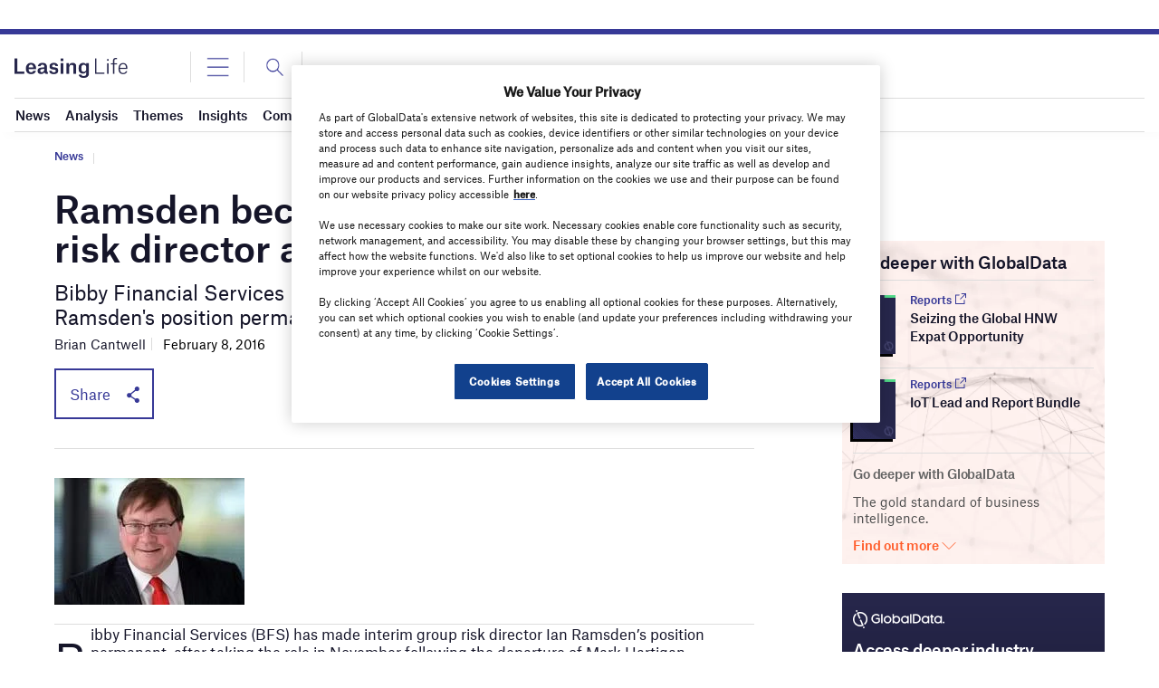

--- FILE ---
content_type: text/html; charset=utf-8
request_url: https://www.google.com/recaptcha/api2/anchor?ar=1&k=6LcqBjQUAAAAAOm0OoVcGhdeuwRaYeG44rfzGqtv&co=aHR0cHM6Ly93d3cubGVhc2luZ2xpZmUuY29tOjQ0Mw..&hl=en&v=PoyoqOPhxBO7pBk68S4YbpHZ&size=normal&anchor-ms=20000&execute-ms=30000&cb=yvqhonmwpfky
body_size: 49504
content:
<!DOCTYPE HTML><html dir="ltr" lang="en"><head><meta http-equiv="Content-Type" content="text/html; charset=UTF-8">
<meta http-equiv="X-UA-Compatible" content="IE=edge">
<title>reCAPTCHA</title>
<style type="text/css">
/* cyrillic-ext */
@font-face {
  font-family: 'Roboto';
  font-style: normal;
  font-weight: 400;
  font-stretch: 100%;
  src: url(//fonts.gstatic.com/s/roboto/v48/KFO7CnqEu92Fr1ME7kSn66aGLdTylUAMa3GUBHMdazTgWw.woff2) format('woff2');
  unicode-range: U+0460-052F, U+1C80-1C8A, U+20B4, U+2DE0-2DFF, U+A640-A69F, U+FE2E-FE2F;
}
/* cyrillic */
@font-face {
  font-family: 'Roboto';
  font-style: normal;
  font-weight: 400;
  font-stretch: 100%;
  src: url(//fonts.gstatic.com/s/roboto/v48/KFO7CnqEu92Fr1ME7kSn66aGLdTylUAMa3iUBHMdazTgWw.woff2) format('woff2');
  unicode-range: U+0301, U+0400-045F, U+0490-0491, U+04B0-04B1, U+2116;
}
/* greek-ext */
@font-face {
  font-family: 'Roboto';
  font-style: normal;
  font-weight: 400;
  font-stretch: 100%;
  src: url(//fonts.gstatic.com/s/roboto/v48/KFO7CnqEu92Fr1ME7kSn66aGLdTylUAMa3CUBHMdazTgWw.woff2) format('woff2');
  unicode-range: U+1F00-1FFF;
}
/* greek */
@font-face {
  font-family: 'Roboto';
  font-style: normal;
  font-weight: 400;
  font-stretch: 100%;
  src: url(//fonts.gstatic.com/s/roboto/v48/KFO7CnqEu92Fr1ME7kSn66aGLdTylUAMa3-UBHMdazTgWw.woff2) format('woff2');
  unicode-range: U+0370-0377, U+037A-037F, U+0384-038A, U+038C, U+038E-03A1, U+03A3-03FF;
}
/* math */
@font-face {
  font-family: 'Roboto';
  font-style: normal;
  font-weight: 400;
  font-stretch: 100%;
  src: url(//fonts.gstatic.com/s/roboto/v48/KFO7CnqEu92Fr1ME7kSn66aGLdTylUAMawCUBHMdazTgWw.woff2) format('woff2');
  unicode-range: U+0302-0303, U+0305, U+0307-0308, U+0310, U+0312, U+0315, U+031A, U+0326-0327, U+032C, U+032F-0330, U+0332-0333, U+0338, U+033A, U+0346, U+034D, U+0391-03A1, U+03A3-03A9, U+03B1-03C9, U+03D1, U+03D5-03D6, U+03F0-03F1, U+03F4-03F5, U+2016-2017, U+2034-2038, U+203C, U+2040, U+2043, U+2047, U+2050, U+2057, U+205F, U+2070-2071, U+2074-208E, U+2090-209C, U+20D0-20DC, U+20E1, U+20E5-20EF, U+2100-2112, U+2114-2115, U+2117-2121, U+2123-214F, U+2190, U+2192, U+2194-21AE, U+21B0-21E5, U+21F1-21F2, U+21F4-2211, U+2213-2214, U+2216-22FF, U+2308-230B, U+2310, U+2319, U+231C-2321, U+2336-237A, U+237C, U+2395, U+239B-23B7, U+23D0, U+23DC-23E1, U+2474-2475, U+25AF, U+25B3, U+25B7, U+25BD, U+25C1, U+25CA, U+25CC, U+25FB, U+266D-266F, U+27C0-27FF, U+2900-2AFF, U+2B0E-2B11, U+2B30-2B4C, U+2BFE, U+3030, U+FF5B, U+FF5D, U+1D400-1D7FF, U+1EE00-1EEFF;
}
/* symbols */
@font-face {
  font-family: 'Roboto';
  font-style: normal;
  font-weight: 400;
  font-stretch: 100%;
  src: url(//fonts.gstatic.com/s/roboto/v48/KFO7CnqEu92Fr1ME7kSn66aGLdTylUAMaxKUBHMdazTgWw.woff2) format('woff2');
  unicode-range: U+0001-000C, U+000E-001F, U+007F-009F, U+20DD-20E0, U+20E2-20E4, U+2150-218F, U+2190, U+2192, U+2194-2199, U+21AF, U+21E6-21F0, U+21F3, U+2218-2219, U+2299, U+22C4-22C6, U+2300-243F, U+2440-244A, U+2460-24FF, U+25A0-27BF, U+2800-28FF, U+2921-2922, U+2981, U+29BF, U+29EB, U+2B00-2BFF, U+4DC0-4DFF, U+FFF9-FFFB, U+10140-1018E, U+10190-1019C, U+101A0, U+101D0-101FD, U+102E0-102FB, U+10E60-10E7E, U+1D2C0-1D2D3, U+1D2E0-1D37F, U+1F000-1F0FF, U+1F100-1F1AD, U+1F1E6-1F1FF, U+1F30D-1F30F, U+1F315, U+1F31C, U+1F31E, U+1F320-1F32C, U+1F336, U+1F378, U+1F37D, U+1F382, U+1F393-1F39F, U+1F3A7-1F3A8, U+1F3AC-1F3AF, U+1F3C2, U+1F3C4-1F3C6, U+1F3CA-1F3CE, U+1F3D4-1F3E0, U+1F3ED, U+1F3F1-1F3F3, U+1F3F5-1F3F7, U+1F408, U+1F415, U+1F41F, U+1F426, U+1F43F, U+1F441-1F442, U+1F444, U+1F446-1F449, U+1F44C-1F44E, U+1F453, U+1F46A, U+1F47D, U+1F4A3, U+1F4B0, U+1F4B3, U+1F4B9, U+1F4BB, U+1F4BF, U+1F4C8-1F4CB, U+1F4D6, U+1F4DA, U+1F4DF, U+1F4E3-1F4E6, U+1F4EA-1F4ED, U+1F4F7, U+1F4F9-1F4FB, U+1F4FD-1F4FE, U+1F503, U+1F507-1F50B, U+1F50D, U+1F512-1F513, U+1F53E-1F54A, U+1F54F-1F5FA, U+1F610, U+1F650-1F67F, U+1F687, U+1F68D, U+1F691, U+1F694, U+1F698, U+1F6AD, U+1F6B2, U+1F6B9-1F6BA, U+1F6BC, U+1F6C6-1F6CF, U+1F6D3-1F6D7, U+1F6E0-1F6EA, U+1F6F0-1F6F3, U+1F6F7-1F6FC, U+1F700-1F7FF, U+1F800-1F80B, U+1F810-1F847, U+1F850-1F859, U+1F860-1F887, U+1F890-1F8AD, U+1F8B0-1F8BB, U+1F8C0-1F8C1, U+1F900-1F90B, U+1F93B, U+1F946, U+1F984, U+1F996, U+1F9E9, U+1FA00-1FA6F, U+1FA70-1FA7C, U+1FA80-1FA89, U+1FA8F-1FAC6, U+1FACE-1FADC, U+1FADF-1FAE9, U+1FAF0-1FAF8, U+1FB00-1FBFF;
}
/* vietnamese */
@font-face {
  font-family: 'Roboto';
  font-style: normal;
  font-weight: 400;
  font-stretch: 100%;
  src: url(//fonts.gstatic.com/s/roboto/v48/KFO7CnqEu92Fr1ME7kSn66aGLdTylUAMa3OUBHMdazTgWw.woff2) format('woff2');
  unicode-range: U+0102-0103, U+0110-0111, U+0128-0129, U+0168-0169, U+01A0-01A1, U+01AF-01B0, U+0300-0301, U+0303-0304, U+0308-0309, U+0323, U+0329, U+1EA0-1EF9, U+20AB;
}
/* latin-ext */
@font-face {
  font-family: 'Roboto';
  font-style: normal;
  font-weight: 400;
  font-stretch: 100%;
  src: url(//fonts.gstatic.com/s/roboto/v48/KFO7CnqEu92Fr1ME7kSn66aGLdTylUAMa3KUBHMdazTgWw.woff2) format('woff2');
  unicode-range: U+0100-02BA, U+02BD-02C5, U+02C7-02CC, U+02CE-02D7, U+02DD-02FF, U+0304, U+0308, U+0329, U+1D00-1DBF, U+1E00-1E9F, U+1EF2-1EFF, U+2020, U+20A0-20AB, U+20AD-20C0, U+2113, U+2C60-2C7F, U+A720-A7FF;
}
/* latin */
@font-face {
  font-family: 'Roboto';
  font-style: normal;
  font-weight: 400;
  font-stretch: 100%;
  src: url(//fonts.gstatic.com/s/roboto/v48/KFO7CnqEu92Fr1ME7kSn66aGLdTylUAMa3yUBHMdazQ.woff2) format('woff2');
  unicode-range: U+0000-00FF, U+0131, U+0152-0153, U+02BB-02BC, U+02C6, U+02DA, U+02DC, U+0304, U+0308, U+0329, U+2000-206F, U+20AC, U+2122, U+2191, U+2193, U+2212, U+2215, U+FEFF, U+FFFD;
}
/* cyrillic-ext */
@font-face {
  font-family: 'Roboto';
  font-style: normal;
  font-weight: 500;
  font-stretch: 100%;
  src: url(//fonts.gstatic.com/s/roboto/v48/KFO7CnqEu92Fr1ME7kSn66aGLdTylUAMa3GUBHMdazTgWw.woff2) format('woff2');
  unicode-range: U+0460-052F, U+1C80-1C8A, U+20B4, U+2DE0-2DFF, U+A640-A69F, U+FE2E-FE2F;
}
/* cyrillic */
@font-face {
  font-family: 'Roboto';
  font-style: normal;
  font-weight: 500;
  font-stretch: 100%;
  src: url(//fonts.gstatic.com/s/roboto/v48/KFO7CnqEu92Fr1ME7kSn66aGLdTylUAMa3iUBHMdazTgWw.woff2) format('woff2');
  unicode-range: U+0301, U+0400-045F, U+0490-0491, U+04B0-04B1, U+2116;
}
/* greek-ext */
@font-face {
  font-family: 'Roboto';
  font-style: normal;
  font-weight: 500;
  font-stretch: 100%;
  src: url(//fonts.gstatic.com/s/roboto/v48/KFO7CnqEu92Fr1ME7kSn66aGLdTylUAMa3CUBHMdazTgWw.woff2) format('woff2');
  unicode-range: U+1F00-1FFF;
}
/* greek */
@font-face {
  font-family: 'Roboto';
  font-style: normal;
  font-weight: 500;
  font-stretch: 100%;
  src: url(//fonts.gstatic.com/s/roboto/v48/KFO7CnqEu92Fr1ME7kSn66aGLdTylUAMa3-UBHMdazTgWw.woff2) format('woff2');
  unicode-range: U+0370-0377, U+037A-037F, U+0384-038A, U+038C, U+038E-03A1, U+03A3-03FF;
}
/* math */
@font-face {
  font-family: 'Roboto';
  font-style: normal;
  font-weight: 500;
  font-stretch: 100%;
  src: url(//fonts.gstatic.com/s/roboto/v48/KFO7CnqEu92Fr1ME7kSn66aGLdTylUAMawCUBHMdazTgWw.woff2) format('woff2');
  unicode-range: U+0302-0303, U+0305, U+0307-0308, U+0310, U+0312, U+0315, U+031A, U+0326-0327, U+032C, U+032F-0330, U+0332-0333, U+0338, U+033A, U+0346, U+034D, U+0391-03A1, U+03A3-03A9, U+03B1-03C9, U+03D1, U+03D5-03D6, U+03F0-03F1, U+03F4-03F5, U+2016-2017, U+2034-2038, U+203C, U+2040, U+2043, U+2047, U+2050, U+2057, U+205F, U+2070-2071, U+2074-208E, U+2090-209C, U+20D0-20DC, U+20E1, U+20E5-20EF, U+2100-2112, U+2114-2115, U+2117-2121, U+2123-214F, U+2190, U+2192, U+2194-21AE, U+21B0-21E5, U+21F1-21F2, U+21F4-2211, U+2213-2214, U+2216-22FF, U+2308-230B, U+2310, U+2319, U+231C-2321, U+2336-237A, U+237C, U+2395, U+239B-23B7, U+23D0, U+23DC-23E1, U+2474-2475, U+25AF, U+25B3, U+25B7, U+25BD, U+25C1, U+25CA, U+25CC, U+25FB, U+266D-266F, U+27C0-27FF, U+2900-2AFF, U+2B0E-2B11, U+2B30-2B4C, U+2BFE, U+3030, U+FF5B, U+FF5D, U+1D400-1D7FF, U+1EE00-1EEFF;
}
/* symbols */
@font-face {
  font-family: 'Roboto';
  font-style: normal;
  font-weight: 500;
  font-stretch: 100%;
  src: url(//fonts.gstatic.com/s/roboto/v48/KFO7CnqEu92Fr1ME7kSn66aGLdTylUAMaxKUBHMdazTgWw.woff2) format('woff2');
  unicode-range: U+0001-000C, U+000E-001F, U+007F-009F, U+20DD-20E0, U+20E2-20E4, U+2150-218F, U+2190, U+2192, U+2194-2199, U+21AF, U+21E6-21F0, U+21F3, U+2218-2219, U+2299, U+22C4-22C6, U+2300-243F, U+2440-244A, U+2460-24FF, U+25A0-27BF, U+2800-28FF, U+2921-2922, U+2981, U+29BF, U+29EB, U+2B00-2BFF, U+4DC0-4DFF, U+FFF9-FFFB, U+10140-1018E, U+10190-1019C, U+101A0, U+101D0-101FD, U+102E0-102FB, U+10E60-10E7E, U+1D2C0-1D2D3, U+1D2E0-1D37F, U+1F000-1F0FF, U+1F100-1F1AD, U+1F1E6-1F1FF, U+1F30D-1F30F, U+1F315, U+1F31C, U+1F31E, U+1F320-1F32C, U+1F336, U+1F378, U+1F37D, U+1F382, U+1F393-1F39F, U+1F3A7-1F3A8, U+1F3AC-1F3AF, U+1F3C2, U+1F3C4-1F3C6, U+1F3CA-1F3CE, U+1F3D4-1F3E0, U+1F3ED, U+1F3F1-1F3F3, U+1F3F5-1F3F7, U+1F408, U+1F415, U+1F41F, U+1F426, U+1F43F, U+1F441-1F442, U+1F444, U+1F446-1F449, U+1F44C-1F44E, U+1F453, U+1F46A, U+1F47D, U+1F4A3, U+1F4B0, U+1F4B3, U+1F4B9, U+1F4BB, U+1F4BF, U+1F4C8-1F4CB, U+1F4D6, U+1F4DA, U+1F4DF, U+1F4E3-1F4E6, U+1F4EA-1F4ED, U+1F4F7, U+1F4F9-1F4FB, U+1F4FD-1F4FE, U+1F503, U+1F507-1F50B, U+1F50D, U+1F512-1F513, U+1F53E-1F54A, U+1F54F-1F5FA, U+1F610, U+1F650-1F67F, U+1F687, U+1F68D, U+1F691, U+1F694, U+1F698, U+1F6AD, U+1F6B2, U+1F6B9-1F6BA, U+1F6BC, U+1F6C6-1F6CF, U+1F6D3-1F6D7, U+1F6E0-1F6EA, U+1F6F0-1F6F3, U+1F6F7-1F6FC, U+1F700-1F7FF, U+1F800-1F80B, U+1F810-1F847, U+1F850-1F859, U+1F860-1F887, U+1F890-1F8AD, U+1F8B0-1F8BB, U+1F8C0-1F8C1, U+1F900-1F90B, U+1F93B, U+1F946, U+1F984, U+1F996, U+1F9E9, U+1FA00-1FA6F, U+1FA70-1FA7C, U+1FA80-1FA89, U+1FA8F-1FAC6, U+1FACE-1FADC, U+1FADF-1FAE9, U+1FAF0-1FAF8, U+1FB00-1FBFF;
}
/* vietnamese */
@font-face {
  font-family: 'Roboto';
  font-style: normal;
  font-weight: 500;
  font-stretch: 100%;
  src: url(//fonts.gstatic.com/s/roboto/v48/KFO7CnqEu92Fr1ME7kSn66aGLdTylUAMa3OUBHMdazTgWw.woff2) format('woff2');
  unicode-range: U+0102-0103, U+0110-0111, U+0128-0129, U+0168-0169, U+01A0-01A1, U+01AF-01B0, U+0300-0301, U+0303-0304, U+0308-0309, U+0323, U+0329, U+1EA0-1EF9, U+20AB;
}
/* latin-ext */
@font-face {
  font-family: 'Roboto';
  font-style: normal;
  font-weight: 500;
  font-stretch: 100%;
  src: url(//fonts.gstatic.com/s/roboto/v48/KFO7CnqEu92Fr1ME7kSn66aGLdTylUAMa3KUBHMdazTgWw.woff2) format('woff2');
  unicode-range: U+0100-02BA, U+02BD-02C5, U+02C7-02CC, U+02CE-02D7, U+02DD-02FF, U+0304, U+0308, U+0329, U+1D00-1DBF, U+1E00-1E9F, U+1EF2-1EFF, U+2020, U+20A0-20AB, U+20AD-20C0, U+2113, U+2C60-2C7F, U+A720-A7FF;
}
/* latin */
@font-face {
  font-family: 'Roboto';
  font-style: normal;
  font-weight: 500;
  font-stretch: 100%;
  src: url(//fonts.gstatic.com/s/roboto/v48/KFO7CnqEu92Fr1ME7kSn66aGLdTylUAMa3yUBHMdazQ.woff2) format('woff2');
  unicode-range: U+0000-00FF, U+0131, U+0152-0153, U+02BB-02BC, U+02C6, U+02DA, U+02DC, U+0304, U+0308, U+0329, U+2000-206F, U+20AC, U+2122, U+2191, U+2193, U+2212, U+2215, U+FEFF, U+FFFD;
}
/* cyrillic-ext */
@font-face {
  font-family: 'Roboto';
  font-style: normal;
  font-weight: 900;
  font-stretch: 100%;
  src: url(//fonts.gstatic.com/s/roboto/v48/KFO7CnqEu92Fr1ME7kSn66aGLdTylUAMa3GUBHMdazTgWw.woff2) format('woff2');
  unicode-range: U+0460-052F, U+1C80-1C8A, U+20B4, U+2DE0-2DFF, U+A640-A69F, U+FE2E-FE2F;
}
/* cyrillic */
@font-face {
  font-family: 'Roboto';
  font-style: normal;
  font-weight: 900;
  font-stretch: 100%;
  src: url(//fonts.gstatic.com/s/roboto/v48/KFO7CnqEu92Fr1ME7kSn66aGLdTylUAMa3iUBHMdazTgWw.woff2) format('woff2');
  unicode-range: U+0301, U+0400-045F, U+0490-0491, U+04B0-04B1, U+2116;
}
/* greek-ext */
@font-face {
  font-family: 'Roboto';
  font-style: normal;
  font-weight: 900;
  font-stretch: 100%;
  src: url(//fonts.gstatic.com/s/roboto/v48/KFO7CnqEu92Fr1ME7kSn66aGLdTylUAMa3CUBHMdazTgWw.woff2) format('woff2');
  unicode-range: U+1F00-1FFF;
}
/* greek */
@font-face {
  font-family: 'Roboto';
  font-style: normal;
  font-weight: 900;
  font-stretch: 100%;
  src: url(//fonts.gstatic.com/s/roboto/v48/KFO7CnqEu92Fr1ME7kSn66aGLdTylUAMa3-UBHMdazTgWw.woff2) format('woff2');
  unicode-range: U+0370-0377, U+037A-037F, U+0384-038A, U+038C, U+038E-03A1, U+03A3-03FF;
}
/* math */
@font-face {
  font-family: 'Roboto';
  font-style: normal;
  font-weight: 900;
  font-stretch: 100%;
  src: url(//fonts.gstatic.com/s/roboto/v48/KFO7CnqEu92Fr1ME7kSn66aGLdTylUAMawCUBHMdazTgWw.woff2) format('woff2');
  unicode-range: U+0302-0303, U+0305, U+0307-0308, U+0310, U+0312, U+0315, U+031A, U+0326-0327, U+032C, U+032F-0330, U+0332-0333, U+0338, U+033A, U+0346, U+034D, U+0391-03A1, U+03A3-03A9, U+03B1-03C9, U+03D1, U+03D5-03D6, U+03F0-03F1, U+03F4-03F5, U+2016-2017, U+2034-2038, U+203C, U+2040, U+2043, U+2047, U+2050, U+2057, U+205F, U+2070-2071, U+2074-208E, U+2090-209C, U+20D0-20DC, U+20E1, U+20E5-20EF, U+2100-2112, U+2114-2115, U+2117-2121, U+2123-214F, U+2190, U+2192, U+2194-21AE, U+21B0-21E5, U+21F1-21F2, U+21F4-2211, U+2213-2214, U+2216-22FF, U+2308-230B, U+2310, U+2319, U+231C-2321, U+2336-237A, U+237C, U+2395, U+239B-23B7, U+23D0, U+23DC-23E1, U+2474-2475, U+25AF, U+25B3, U+25B7, U+25BD, U+25C1, U+25CA, U+25CC, U+25FB, U+266D-266F, U+27C0-27FF, U+2900-2AFF, U+2B0E-2B11, U+2B30-2B4C, U+2BFE, U+3030, U+FF5B, U+FF5D, U+1D400-1D7FF, U+1EE00-1EEFF;
}
/* symbols */
@font-face {
  font-family: 'Roboto';
  font-style: normal;
  font-weight: 900;
  font-stretch: 100%;
  src: url(//fonts.gstatic.com/s/roboto/v48/KFO7CnqEu92Fr1ME7kSn66aGLdTylUAMaxKUBHMdazTgWw.woff2) format('woff2');
  unicode-range: U+0001-000C, U+000E-001F, U+007F-009F, U+20DD-20E0, U+20E2-20E4, U+2150-218F, U+2190, U+2192, U+2194-2199, U+21AF, U+21E6-21F0, U+21F3, U+2218-2219, U+2299, U+22C4-22C6, U+2300-243F, U+2440-244A, U+2460-24FF, U+25A0-27BF, U+2800-28FF, U+2921-2922, U+2981, U+29BF, U+29EB, U+2B00-2BFF, U+4DC0-4DFF, U+FFF9-FFFB, U+10140-1018E, U+10190-1019C, U+101A0, U+101D0-101FD, U+102E0-102FB, U+10E60-10E7E, U+1D2C0-1D2D3, U+1D2E0-1D37F, U+1F000-1F0FF, U+1F100-1F1AD, U+1F1E6-1F1FF, U+1F30D-1F30F, U+1F315, U+1F31C, U+1F31E, U+1F320-1F32C, U+1F336, U+1F378, U+1F37D, U+1F382, U+1F393-1F39F, U+1F3A7-1F3A8, U+1F3AC-1F3AF, U+1F3C2, U+1F3C4-1F3C6, U+1F3CA-1F3CE, U+1F3D4-1F3E0, U+1F3ED, U+1F3F1-1F3F3, U+1F3F5-1F3F7, U+1F408, U+1F415, U+1F41F, U+1F426, U+1F43F, U+1F441-1F442, U+1F444, U+1F446-1F449, U+1F44C-1F44E, U+1F453, U+1F46A, U+1F47D, U+1F4A3, U+1F4B0, U+1F4B3, U+1F4B9, U+1F4BB, U+1F4BF, U+1F4C8-1F4CB, U+1F4D6, U+1F4DA, U+1F4DF, U+1F4E3-1F4E6, U+1F4EA-1F4ED, U+1F4F7, U+1F4F9-1F4FB, U+1F4FD-1F4FE, U+1F503, U+1F507-1F50B, U+1F50D, U+1F512-1F513, U+1F53E-1F54A, U+1F54F-1F5FA, U+1F610, U+1F650-1F67F, U+1F687, U+1F68D, U+1F691, U+1F694, U+1F698, U+1F6AD, U+1F6B2, U+1F6B9-1F6BA, U+1F6BC, U+1F6C6-1F6CF, U+1F6D3-1F6D7, U+1F6E0-1F6EA, U+1F6F0-1F6F3, U+1F6F7-1F6FC, U+1F700-1F7FF, U+1F800-1F80B, U+1F810-1F847, U+1F850-1F859, U+1F860-1F887, U+1F890-1F8AD, U+1F8B0-1F8BB, U+1F8C0-1F8C1, U+1F900-1F90B, U+1F93B, U+1F946, U+1F984, U+1F996, U+1F9E9, U+1FA00-1FA6F, U+1FA70-1FA7C, U+1FA80-1FA89, U+1FA8F-1FAC6, U+1FACE-1FADC, U+1FADF-1FAE9, U+1FAF0-1FAF8, U+1FB00-1FBFF;
}
/* vietnamese */
@font-face {
  font-family: 'Roboto';
  font-style: normal;
  font-weight: 900;
  font-stretch: 100%;
  src: url(//fonts.gstatic.com/s/roboto/v48/KFO7CnqEu92Fr1ME7kSn66aGLdTylUAMa3OUBHMdazTgWw.woff2) format('woff2');
  unicode-range: U+0102-0103, U+0110-0111, U+0128-0129, U+0168-0169, U+01A0-01A1, U+01AF-01B0, U+0300-0301, U+0303-0304, U+0308-0309, U+0323, U+0329, U+1EA0-1EF9, U+20AB;
}
/* latin-ext */
@font-face {
  font-family: 'Roboto';
  font-style: normal;
  font-weight: 900;
  font-stretch: 100%;
  src: url(//fonts.gstatic.com/s/roboto/v48/KFO7CnqEu92Fr1ME7kSn66aGLdTylUAMa3KUBHMdazTgWw.woff2) format('woff2');
  unicode-range: U+0100-02BA, U+02BD-02C5, U+02C7-02CC, U+02CE-02D7, U+02DD-02FF, U+0304, U+0308, U+0329, U+1D00-1DBF, U+1E00-1E9F, U+1EF2-1EFF, U+2020, U+20A0-20AB, U+20AD-20C0, U+2113, U+2C60-2C7F, U+A720-A7FF;
}
/* latin */
@font-face {
  font-family: 'Roboto';
  font-style: normal;
  font-weight: 900;
  font-stretch: 100%;
  src: url(//fonts.gstatic.com/s/roboto/v48/KFO7CnqEu92Fr1ME7kSn66aGLdTylUAMa3yUBHMdazQ.woff2) format('woff2');
  unicode-range: U+0000-00FF, U+0131, U+0152-0153, U+02BB-02BC, U+02C6, U+02DA, U+02DC, U+0304, U+0308, U+0329, U+2000-206F, U+20AC, U+2122, U+2191, U+2193, U+2212, U+2215, U+FEFF, U+FFFD;
}

</style>
<link rel="stylesheet" type="text/css" href="https://www.gstatic.com/recaptcha/releases/PoyoqOPhxBO7pBk68S4YbpHZ/styles__ltr.css">
<script nonce="8RfYZa3SDUVmQQeB7IE_gg" type="text/javascript">window['__recaptcha_api'] = 'https://www.google.com/recaptcha/api2/';</script>
<script type="text/javascript" src="https://www.gstatic.com/recaptcha/releases/PoyoqOPhxBO7pBk68S4YbpHZ/recaptcha__en.js" nonce="8RfYZa3SDUVmQQeB7IE_gg">
      
    </script></head>
<body><div id="rc-anchor-alert" class="rc-anchor-alert"></div>
<input type="hidden" id="recaptcha-token" value="[base64]">
<script type="text/javascript" nonce="8RfYZa3SDUVmQQeB7IE_gg">
      recaptcha.anchor.Main.init("[\x22ainput\x22,[\x22bgdata\x22,\x22\x22,\[base64]/[base64]/bmV3IFpbdF0obVswXSk6Sz09Mj9uZXcgWlt0XShtWzBdLG1bMV0pOks9PTM/bmV3IFpbdF0obVswXSxtWzFdLG1bMl0pOks9PTQ/[base64]/[base64]/[base64]/[base64]/[base64]/[base64]/[base64]/[base64]/[base64]/[base64]/[base64]/[base64]/[base64]/[base64]\\u003d\\u003d\x22,\[base64]\\u003d\x22,\[base64]/CnsKgLMO6wr8jRAYrw5I0MwLCkC91bz8ABA91CwoUwqdHw7dAw4oKJMKoFMOgSn/[base64]/DjT0Vw5IHCcK/[base64]/Dq8O3ekfCsSsGwpRMw64XasOOUiEpw7DCscK8P8Kfw5VNw6x3bzk7bCrDo346GsOmWh/DhsOHXMKdSVglLcOcAMOkw5fDmD3DqMOQwqYlw7RvPEpmw63CsCQXR8OLwr0zwpzCkcKUPmEvw4jDjAh9wr/DmB0tClvCjFzDg8OGSUN4w4TDlMOAw5AAwpXDnzvCrnvCp1PDkF4zDyDCs8Kkw4lFJ8K7Hi9Xw7A0w6o8wojDiicEMMOow6fDoMOtwoXDiMK1BMKCA8OdXsO0SsKYNMKsw7/CrsOfQsK2b1FbwpfDucKdRsKGScOXbRPDi0zCnMOIwprDq8OdZhJrw4fDmMOkwo1Fw7jCvMOmwqTDp8K/A2/[base64]/DmVTDpn0PVcKhPH7CiD7Dr1wFdjNpw7sQw6JhwqU9w5bDjkzDlMKzw4oDZsK9FXHCkDBXwpfDjcOsaFNjWcOUIcOqaULDjcKjOAJ0w5ERGMKZZcKBZ2dfLcK6w7jDkAErw6s8wqjCkD3CnSzChXoqWG/Cg8OmwqDCs8ORRmPCmsOtcVxqBDgEwojCjcKGecK8BQTCvsO2EBZGWwciw6YRLsOQwp7CnMO+wppmQMOnE28Qwo7CpCRBV8Kqwq3CmHcfTjZBw7LDhsOYC8OSw7XCoSpCFcKFYX/DrlbDpVsKw7IJDsO4Q8KpwrnCvjzDmXoYCMOHw7BnbcKgw73DtMKUwrleK2EUwq/[base64]/ClsOpwq1Kw4XCncOcFEvDuhzCilbDh8OcwojDlTrDjGMkw7ESGsOSZ8Kgw6jDgzPDjg7DgxPDsCldLXcnwrUQwq3CiycbZMORA8Oyw6dpewwiwr4/dlDDuAPDkMO/w5/DpcK2woELwolZw7RfXMOWwoARwoLDisKhw40Dw5jCm8KXdMOoWcObLMOSNzk/wroxw6tZFsO7wr0MdynDu8KXB8K+aSzChcOKwq/[base64]/CsxxaPsKZOMK2T8KLdMKzwoloasKUH1dGwqp3PsKow7bDoTsiI01Rd3k8w6rDmMKdw60wUMOHNQoyUR1/WMKzGQ9+DT5EVjdSwoooYsO3w642worChMOKwr5aRyZXGsKPw50rwobDusOAe8OQe8O4w6nCssKVCnwiwrPDo8OSFcKxQcKfwpnCvsOpw69pSVU+XcOxXg1jPl0lwr/CsMKubVhpVyNwIMK4wpRNw6lmwoc3wqY7w4/CmmQuF8Olw7sCHsOZwr3DghAXw6DDlE7CncKnRW/ClsOiaxw+w6Itw6Ajw7cZBcKRY8KkFn3Ds8K6CsKUf3ETcsOjw7Uvw6AFbMOAOGBqwoPCv3NxWsOsAAjDtm7DncKrw4/Cv0FGSsKVF8KPHCnDvsKRbnnCoMKYYWLCgsOOG03DtcOfByfCkVTDgADCuj3Dq1vDlDoHwqTCusOHYcKfwqFgw5c8w4XDv8K/B1UPDSZawp7DgcKLw5cFwpHChGPChQcwAlvCp8K8XhzCpMK2BkbCqcKIT03DvzPDv8OGFwHDiQbDpsKfw59waMOeOAx8w59Vw4jCocKtw6I1HkYlwqLDq8OfG8KWwqfDh8O4w41Bwp4tHBtBLiHDgcK3dWLDmMOgwojCn0fCshzCu8KhJ8K8wpJTwqfCsSt+Jw1Vwq/Cl1bCm8Kxw4PDlzcuwr8fwqJPRsKzwqDDisOwMcKcwrh4w45cw5A5R00nHw3ClQ3DlEnDssOjGcKsBAs8w7J0PcOdWiFgw4rDrsKxbWrDssKpGl5FV8K/dMOWMlbDlWIVw7VKPXTDlSYhEGbCjsKZE8Kfw6zDnlUzw6EawoI3wq/Dn2ANwoDDm8O2w6VGwo7DtMKWw6IVU8OnwrDDgDs+bsK4b8O+Xg5MwqBycmLDkMK8TcOMw6U3U8KlY1XDt2/CkMK+wo7Cv8K/wo9ZOMKKf8KFwoDDuMK+w5xnw4HDjAjCrMOmwostTGFnZhYFwq/Cm8KDd8OuZcKzNjbCmX/[base64]/CtMO9ajjDrhfDm3LDlCXCj8OywpEKPcKKwofCiR7DgMONEjrCoEkkQlMQdsK7N8OgWh7CuDJYw69fOC7DtsKhw7TCrsONfBoYw6/CrFRERXTCrsK2wqvDtMO3w5zDnMOWw4zDpcOewrNoQVfCscKZDXMDIcOCw4Zdw7jCgsKGwqHDllTDkMO/[base64]/Dm8KYw4XDnMKawpzCj8O+ScOwwqXDucOqacKzWcKPwow+A1fCr0BvQcKOw5vDosKodMOvXcOCw4MwUEPCpDbDgxNAPCtPdThRb0cHwokkw7sywo3CocKVDcKFw7rDkVpuHUBhf8K3cy7DgcOxw6/[base64]/CnSnDpkgGw5/DgAFPcz9VOlzDih52CMORdh7Dl8O8wo9QSQdXwpkawos/DnHCisKpSXtPSEofwonCv8OvP3fDsHnDsk0iZsOwTMKLwoc4wo3CmsO9w73DhMOrw40LQsK8wq8SacKzwrDCkR/CgcOIwpvCtEZgw5XCp1/CsS7Co8OSQinDsUpPw67Chygjw4/[base64]/DsMKTw5wdeGrCiRNaw7LCvVsrDWzDlTZhbsOWwodmUsKFSywuw4zCrMO3wqDDm8KiwqbCvlfDm8Otw6vColzDssKiw6bCkMK8wrQFMzjDgsOSwqXDi8OAOSg6AGbDtMOCw4g4K8OkYMOdw55gUcKYw7BIwrPCjsO/w7bDocKSwojCgHnDrg7Cp0PCn8OOacKQKsOOZcO1wonDscOiAl/Com9HwrMmwpIwwqTCu8KvwrRxwr3CrHYsUFEPwoYaw6/DnAXChEFdw7/[base64]/CsB85wqPDk3cmw4ptXlV2w6Mjw6NOwq/CkMKuYsO2SBEJw68zO8Klwp/Cg8OyanzCrVIew6Bhw7zDscOZBSjDj8OkLl/DpsKwwrDCgMOEw6bCv8KlccORNHvDtsKXA8KXwp89Wj3DncOrwokKZMK3wpvDsUkKYsOGQMKkwrPChsKLCy3Cj8KSAcK4w4HDnwjDmjvDr8OSDy4pwqLCssO/bT4Jw6NlwrBjNsOqwrEMGMKTwpPDixvChBEhPcK6w6LCiwNVw6/CrAN2w45Xw4Quw6YFCgXDiwfCvRrDhsOVQ8OGE8Kgw6fCpMK2wqMWwozDt8K0OcOXw5lTw7d8V3E3DRQcwrXDmcKARiHDmsKCccKADcKfQV/[base64]/w4gFw410w50BwpPDh3xgw4rDr8OjQWVXw4YTwqVMw4Mow5EpHsKlwqTClXhEBMKtLsOIw5PDr8KROQHCgQDCn8OYOsK8dkTCmMK/wovDksOwEnvCsW8HwqUgw4rCmV8NwoE8XV3DlsKAAcOfw5nCohIWwosdDxHCjgrCmgMGPMO8NQXDojjCjmfDhsK8W8KKWmrDsMOAJwoJfsKJWkLChMK5UsOCQ8K4wrBKQgXDlsKfKsOVCsKlwoDDqsKTwr7DkkvCm1A5YsOjS0/Dk8KOwoIMwobDv8K2wovCuV85w6cewr3CinLDhCEIAihAJ8OPw4bDjMONPsKBfsKqe8OQbgFvUhhlJ8KKwrg6BgLCtsKowrbCuiYtw6nClgpAFMOmGjTDk8KowpLDuMOMUVx6CcKgLl7ClSFow6DCn8K9OMKNw4HDrwPCihHDoW3Dog/CtMO8wqPDmsKgw4dzwpbDh1bClsOmIRt5w5wtwonCrcKuwr/[base64]/DhMO8w5xZHFDDjhbCqcK2GhVVFcOXI8KcwpfCo8O2Ngh/woMawpHCgMONLsOpfsKNwqJ9ZiPDkT8wR8O2wpJfw6fDq8KwR8K0wobCsQBNeznDscKLw73DqiTDi8OaOMO2csO/Hi/Cs8OVw53DiMOWwoPDhsKfAjTCtD94wpAGesKfA8O0TDTCgyQFSh0Qw6zCnEcYUzticMKoOsKCwqciw4FHSMKXFT7Dv0XDmsKdYGrDmA46EcK/wqXDsEbDmcO/wrlQHjHDlcOOwqbDjQMgw5LDvAPDlcOYw5TCnh7DtmzDrMKFw5coIcOPI8K2w795el7CghQeR8O0w7APw7fDiD/Du3DDu8KVwr/[base64]/[base64]/cEPCpy4WXsOvw6DCgsKmwqjDtsKjwrDDs8O1MB3DocKWe8KGwoDCsTR5UMOmw7zClcKBwp/CnFrDlMOtOAQNRMOsL8O5Vn9aI8OAAjrDkMK+CAFAw5YJRxZhw5rCvsKVw5vDisOiHAJFwqRWw6obw7nCgDcVwpBYw6TDusOUXsKKwozCikPCgMKsPhpVR8KJw4vCpVIzTxrDt2TDmQ5KwrHDusKRdxzDpQE/DMOpwqvDuUzDnsKBwrxDwqV1Mm8GHlVOw7rCgMKXwrJvAkjDlwXDjMOAw73DjAvDmMOvLSzDrcK1PMKnQ8KJw7/ClFXCocOKw6PCkzvCmMOaw4/DhsKEwqlBw68BXMOfcibCgMKdw4LCr2HCscOiw7zDtjc4Y8O6wq3DnlTCmjrCpsOvPWfDuEfCicOtb2PDh2sxXcOGw5DDixESYQzCrsKTw7EXU3IEwrzDiRXDolx3EHVRw5bDrSUWQCRtHwvCsXBmw4XCslbChW/DlcK6wq3CnX40wqtmVMOdw7bDscKNwovCg2UIw5Jww5LDosK2D2wZwqTDrcOuwqjCngLClMO4DBpiw756TA01w4zDgg05w6dZw443Z8K1dVEcwrZPGMKAw7UPH8KpwpbDocKewqgew5rDi8OrYsKaw4jDncO0IcOQasK0w4EawrfDhCVFOX/CpisPNzTDl8KdwpLDvcKXwqzCkMOcwpjCiwBiw5/[base64]/wqA7RcKhw6DDgsOjKBnDkgccwq/ChF8AfcO6w4tFTV/DgcOCQFrDqcKlZsK1ScObQ8OuDW3CrcOPwpzCjcOkwofCn3Nmw75ewo4TwrUoEsKmwpcfeVfCqMOkOVPCngR4LDs/[base64]/CocOSwpQiw7tKZnXClDBkw68gwrTDmMOxBXjCmk9fP0vCi8OKwoEww5PDgx/CnsODwq/[base64]/[base64]/DuxrCoU08w5vCjVE5GcKGdRHDtsONLMKFw7vCixsaccK5OFzCi0bCvw0Ww6p1w77CgSrDmXbDk2nCjlBRdcOkDsKnMsOhVVDDpMObwpVNw7/DvcOAwpPClsOQwojCssOBw6vCosOPw5VOZ1BEFXjCisKcSVZYwpJjw6skwprDggrCtsOMf3bDsA7DnmPDi0g6TS/DhlEMeitHwoM5w7xhThPDjMK3w5TDksODTQhUw7ABZ8Oqw79Owrt8cMO9w6jCvg1nw4VNw7XCoSNpw5FiwoPDvDDDl3XCjcOyw7/DmsK3FcOww63DtU0qwqsYwqFmwp9vVsOEwp5oJFZ+K1vDkGvClcKLw7LDgD7ChMKWFATDqsK+w4LCqsO/w5nDr8KFw7diwoRPwokUeSZJwoJow4FSw7/DnhXCqSBVPXsswpLDmhEuw7HDgsOFwo/DiD0Sb8KJwpEOw6/CksOBZ8ODLQPCkD/[base64]/XcOVw75Fw7hIwrZXw51hc8OBfE/Dhn1uw4IdQHB9FnfCu8KdwoMIcMOAw7/[base64]/Cu3XCvcOGw6YPwpRfwrt3HcKMwoImw6NEw6zDtkgFB8KBw7pHw5E6wpfDsUQYOyXCvsO2VnA3w47CgMOGw5vCsFrDg8KlHnErBUsQwoYjwrnDlwvCt1dGwrUoeXLCnsKeS8OpZsO1w7rDqsONwojCsQLDlHlGw5LDrMKswo9ITMKOMEvCicO4cF3DuDdpw7dRwqV2BA/DpnB9w6XDrsOqwq8ow4w3wqvCtGZ8R8KRwoUtwoRbw7chdzHCqWPDujxZw7rChsKuw5fCgFQkwqRBJC7DsBPDs8KqcsKswpPDhinCvsOkwog2wqcAwokwFF/CpkkHOcOTwqMuY2PDncKEwqBSw717EsKHJcKjHVRWwoZVwrp8wrs2woh+w48/woLDiMKgK8O1QMKBwoRMVMKDZsOmwpF/woLDgMOJwoPDrz3DtMKNRlUXbMKxw4zDq8O1OcKPwqvCvxN3w6gww5xgwr7Dl1HDn8OgV8O+ecKEU8OAWMOOK8OlwqTCqlnDgMOOw5rDoWTDqXnCtR/ChlbDqsOPwohXLcOjNcKGEcKPw4pxw75AwppXw6tow4cbwps6GiN/DsKfwoMLw7XChTQaQAU4w6nCm2Iiw4o4w5QjwobClcOIw7zCgi5nw68CJcK1JMO3T8KiaMKheEPCpyBsWiULwoPCisOoJMOYDS/Dq8KHRMOkw45Zwp/[base64]/[base64]/DpcOfOMKswqAKw5gaX8KWw4EbbR5gFsKoBMK4w4rCusOKBsOZSGHDsXhdRiIAdHFxwpLChcKmTMKHN8OPw4nDsD3CgGrCshNlwrxkw43DpHwbMBNsWMO5WgY9w4/CjV/CgsKbw6dPwpjDn8KXw5TChsKMw54IwrzCh256w7zChcKZw47Cv8OVw6nDqSEwwo5vw6nDp8OlwpLDsWvCicOEw5NmPCxZOnfDs1lhVz/DkRPDnCRELMKcwoPCuE7Dl0NYGMKlw4McUcKIQR3CiMOcwp5+N8ODNC3CisO6wr/Cn8ORwo3CkS7ChVIcegwNw73Du8OIP8K9Skh2A8Oqw7R+w7bCssOgwq7Ds8O6wojDiMKOLmTCgVpcwpdhw7LDosKrbTDCmiVUwoopw4fDn8Oaw5zDmV44w5TCohQkwrhjCl/[base64]/w7/Dr0PCgiLDmcKHacO8J2pAw6LCpsKSwq4MJGNQwpLCt1HCpsOUCcK4w6NkHxXDsDjCsXMSwqFPASJqw5hKw73Dn8ODGnfCo13DvsOaO0XDn33Dq8K5w65Kw5TDrsO6I2zDgGMMHTvDg8Ocwr/[base64]/CucKgw4nDtR5xA8Kxw7DDimXDp8Krw7sdw4R4FFfClsK7w73DiVzDgMKYScO1HQhTwobCjyY4ZgBDwr1Ww4PDlMOkw5zDu8K5woPDslTCs8KTw5QiwocQwpxkMMKAw4/ChR/CsxPClUQdLsK+MsKxI3Y/w5sheMOewql0wrJoTcK1wpIxw5xefMOAw6xoDsOtGsO7w6ERw68XMsOfwpNFbAhTeVR0w7MSdTnDn0t1wofDonjDksKBXSLCgMKRwqjDtMOqwoVRwqZWORsaOnZVB8O/wrw9Y1JRwp4yS8OzwpTDuMOEN0/[base64]/Cl8OKwo1aZmcZw4k/HB/CmlE1JCJFw69+wpQmLsKUY8K6dH7DrsKgQcOoX8KqeHfCmlhnAwgqw6Fywq4pHWg9aXM7wrjCvMOfH8KTw5HDqMO6LcKMw6/DjG8yPMKCwpIywodKaVnDkXTCpMKawqTCqsOxwrvDvWsPw4DDvToqw6BgYThNdsO2XcKyFsORwoTCqsKbwrfCoMKbIX9vw5ZHVMKywpjCvSlkTcODWMKgRMOewqrDlcOhw5nDvD4Hd8KsbMK8ZHskwp/CjcOQKsKoYMK5QlE8w6XDrh4qJwhuw6jCmBDDlsKxw4/[base64]/aMKnw5DDo8KxwopDwpYXWsKNQ0PDgXzDssKIwoLCocKfwoZDw6fDq3DCuD/Cj8Kgw55AT29aKGrChm/[base64]/w6zDph7CqcKxBlnDsys1wpXDlzAPHQfCgDseM8O6eGXDg2c7w5jCqcKswog9NkHCv0dIGMK4SsKow5TDvQnCpwDDpMOnQ8OPw4nCm8Olw7NJGw/DvsKnRcKxw5oFK8OAw5MtwoTDmMKiJsKRwoYBw70YPMKEVlLDtMOTw5VNw4/[base64]/w70oeSHDoMObwpdKwofCnW9bG8OFaHN+T8Otw5XDpsO4fcKdGsONWsKgw7JLMndXwpURL3fCoBbCt8KmwqQTwpg3wqkGeF7CssOnJlVgw4vDtsOBwp4Ow4bCi8O5w6FGbwYbw5Yaw7nDs8KzbsOEwqhxb8Osw5VLI8KZw4JEKm7ChUTCon7DhsKcT8Kqw5/DkDAmw7AWw45vwopBw7Ydw51mwrgpwrHCqhrClQnCmgfDnH9Ywo5PfsKxwoE2DTtNOj0Mw5BGwp4RwqnCsRBOdMKfacK0X8OBw6nDm2VYTMOzwqXCmMKvw4vCiMKow4jDuH9+w4M/FA7CusKUw7ZMNsKzX3Bwwqglc8OzwpDCiW0zwovDvlTDpMOGwqofHhLCm8KawqMqHWnDucOLGMOSY8Ouw4Yqw7YzNAvDosOmI8KwJ8OmLVPDlF0vw6jCt8OpTFjDtFfDkXVFw73Dhw05YMK9D8ONwoLDjQUWwq7ClB7Ds2fDvzzDmlTCvy/Dt8KQwpI7fMK6YV/[base64]/CqsKUP8Oiw6Z3CMKuw4dYcMOhw64uXlASwotrwofCvsO/w5jDpcOqHRojbcOHwprCkVzCksOwZMKxwp/DrcOZw4/CvhbDt8OhwpZ3MMOWBVVTP8OiN1TDl19mCcO8O8KAwo1lMcOywonCoTEUClQtw5cywrfDs8OVwprCp8K/Ry1jVcKSw5w4wofCrnN4fMOHwrzCl8O6EhdaS8Oqw7lAw57CiMKpJR3DqE7CrsOjwrN4wrbCnMKMAcK8YhnDuMKaT2jDk8OKw6rCs8Kewpdcw73CssOeSMKxaMOZcmbDocOjb8K/wrobYEZqw7jDgsOECH49W8O1w4QTwpfCg8OWd8ONwrQIwocJJmpjw6F7w4ZkEW9Iw7gWwrDCvsObwonCocONUV7Dr33DosOkw78Nwr13wqA9w64Xw755wp/[base64]/A8OEFsK6wrUnOsOTwpHDjsO9VnTDjVHDjMKNSsKawow+w5XDlcO4w4fCuMK1FETDksOoGGvDgcKrw5zCksOEQGLDosKucMKgwr02wqrCgsOjSBXCuSdzZMKBwqPCiCnCkVtzc1TDr8OUeF/Cv1vCisO0AnM8CVPDnj/[base64]/DqsKIDAnDr3ITIzbDhCDCmGzCjMK8f8K/UU/DuwBjMsOGwrXDrcKHwqdrcVhmwo0PQSPCjTd6w4x8w4lSw7vCuXPDsMKMwprDkWLCvG5AwobClcKYWcOTS1XCoMKVwrsgwpXCq39QXMKABcOsw4scw7N5wqIxAMKfEDkJwqjDlcK5w6/[base64]/CsSEdwo/CpcOtA8Kgc8KFw64vRcOCw7/DicOCwqFYQsKOwpPDvSBcU8KewrXCqk/[base64]/[base64]/P8ObwpHDrMKqwpnCs0TDtsKTPcK3w7vDiMKbSsKuP8KYw41+E00Yw67CvHHCjcOFX2rDsk/[base64]/Uj5PITvDpi9OwpnDj8Kgw55UNX/DlGwYw4c3Y8OYwp/Chk0Ww6JsecOtwpNBwrgwUgVhwpsMaTs5CD/CpMOlw5orw7/DjFwgLMO6esK8wpsTABPCmwJZw4oGG8OtwrhuG0HDqMO+wp4/EmM0wq7ChE03EHciwr59csKKVMOTF1laX8K/OCPDmWrChBQrWCh6W8Oqw57Ds0lkw4R2HkUIwo9ifmPDphfCocOiQXN+csOkLcOAwo08wofCpcKAInVqw5rCnQ9rwo8ANsKGdRI6YAslQMOxw5bDm8Okwo/Cn8Onw4trw4N3YiDDl8K5Q0rCij1pwoVAe8KrwrvCicKawoHCk8OIwpFxwqU/w7TCm8K5LcKCw4XDs0pnEmXCj8OAw41Bwok2woxDwrbCtiJMUxlCM01+Q8OwIcO/TcOjwqfCi8KLdcO+w7tawodXw68vOifCmBVadyvCig7CkcKjw6XCvl1LQMOlw43Ci8KNYcKtw6nDuVQ9w5/[base64]/DuEF9dcKvwpEZwqbDhRPDvhLDsRLCnMOFwqnCkcKjOgloLMKRw6LDg8K0w4rCj8Ovc2TCtnHCgsOqJ8OfwoJPwoHCvMKcwpt0w6AOJB0OwqrDj8OqF8KVw7Naw53Cin/CkRrCkMOew4PDm8KGU8OBwrQYwozClcOHw5NmwqHCtnXDuk3CvDEQwqrDnzfCgmN0C8KlesOCw7Zrw7/[base64]/SsOpwrzCt8OAOz/CtRnCsQjDgksDUHfDnsOtwqN+DkfDm39bNlgkwrdOw5vCkQl4NsOnwr9xUMKwOyELw5d/SMKbw79dwqhsEXpbEsOzwr5jV07DqcKMM8KUw71+BsOtwoNSVWrDjUTCpxnDshLDrGhOwrBxT8ORwpIfw4EuN2DCkMOIEsKVw6DDklHDjQZ/w4HDoW/DvnLCmcO7w7fCnAUQeGjDuMONwr1nwqNGC8OYH0/Cv8K7wobDhTErHlXDtcOowq1zP3rCicOAwqAZw5DDi8OXWVgiR8Kbw7VUwrPDpcOWDcKmw5zDocK9w6BHVn9HwpDCsyDCg8KEwo7CusKgOsOywpjCsHVWw7PCtHQwwpTCiHgNwqIAw4fDvlEwwq8Vw6jCosOkKhHDh0HCmS/Chg4ww73CiRTDrEXDuF7CqsKyw5TCukMUcMO1wp7DhQ9rwrPDhwDCgSzDtMK4f8KkYG3Cr8O9w4DDhlvDmBIFwp9Bwr3DjcK1McKAX8ORRMOPwqx8w7Jlwp4hwpUww5nDiwvDlsKgwprDicKjw4XDrMO3w5NXBgrDp2VUw6MiMMOEwpw+UcK/QBdSwp83wr5swp/Dr1DDrizClXjDlGVHXS1VF8KUf1TCv8OEwr9gDMOTAMOqw7TClXzChcO0fMOdw7srwrISHDkAw6Btwo0eJ8ORRsO7UGxLwrPDo8OKwqTCiMOVFcOqw53CjcO9WsKuXxDDhDPDlC/Cj1LCrMO9wpbDgMO6w4nCsx4dNggII8K3w4LDs1ZcwptrPVbDlzvDv8O0wpvCgAfDsGPCt8KKw4/DoMKqw7nDsAgiesOnTsKHPTfDpwTDpkHClsOGWS3DqQBPw7xyw5/CvcKUAVNQwoQHw6vCmHnDslTDuTXDoMOOdTvCgHYbO1x4w4pjw4fCs8OpOjJFw458T3EkaHlIB3/DhsKIwqjCs3bDg04OETNAw6/Dg0HDrUbCrMKAHh3DmMKof1/CisKaNHcnIjVqJi9gJmLDvDBbwpdnwq0HPsOZXcK5wqjDmg5qEcKDRSHCk8Kgwo3ClMOTwqfDmsORw73DhQ7DlcKJOMKZwrRow4/ChGHDtF3DonYuw7JMacORHHHChsKNw4FRUcKHK0LDuikmw7jDtsO6YMOywoRqKMK5wqJnOsKbw6cvC8KcJMOgQD5hwq7DgiLCq8OgdcKowpPCgMOkwptNw63CiXDCp8OIw63ChUTDnsKJwqNPw6TDmwhXw45VLFzDu8Kywo3CoAUSVsO+UMKIcQM+EB/Dv8KbwrzDnMK6w7ZFw5LDgMKLQxAOwo7CjzvCjMKwwrwFK8KAworCrcK2ETvCtMKdbVjCkSMGwqTDo31aw4BNwpw3w5w4wpfDksOKAsK1w6pccUwnXsO0w6dPwoEWJzRCAjzDvVzCt2REw6jDqQdEDlY+w5QZw7bDsMOdKsKNw5vDocK/A8OnGcK/wpQkw5LCuFRGwq5lwrR1PsOEw4rDj8K6MwbCq8KVwoYCGcOlwpTDlcKHM8OXw7dAQQ3CkGUmw4nDkiHDu8OPY8O0Hh19w4HCoSMiwrRYSMK1AHTDqsKnw6UPwqbChcKhecOnw5kbMsK5B8O/w6oRw5l+w4rCrMOvwoUiw6rCs8KlwoLDgsKZK8K2w4EldHxWY8KmTnvCgGLCnDHDicOgRlEuwqNmw7UNwq3CpiRdw4jCm8KmwqwBF8Ojwr/DrDUQwoJ0an7ClHojw5lLMhl+BHbDhzAYIkxtw6Fxw4dxwq7Cg8Kgw7/[base64]/Ck8O+wq0vdsOWw5bCtAtEQcOOwrUvLsKrwoJWA8KhwprCj3DCr8OBTMONMljDtDoMw5PCo0DDgmstw6JkcQ5rRDFTw5lAZydyw4jDoQ9OGcOyQ8KmLSMPMxDDjcKYwqQJwrXCoGJawo/DtCl4HsOKFcK2dmrDrF3CocK5BsKDw67DiMOwOsKLE8KaNB0qw41zwrvCiCQSZMO+wqwRwrPCnMKITg/[base64]/wrxJwpLDhcKQw5/CkxbDtsK5KHZOB1N0wpBBwrtvAMOww5jDk2MuEz7DuMKnwp1twrMWbMKew7lPV3fCgSFHwoUxwrrDgi7Dvgcqw43CpVHCuTjDo8O0wrUgOSspw59DG8KZUcKGw6fCim/[base64]/[base64]/aMKLI1YAwoMNJAEmSFtJEGcIw5jDmMKnwqbDuHLDox9+wrk5w6XCk17Co8O1w5UzAgwZJMOAw43Do1p3woPCkcKtYGrDrsOFNMKZwq8qwqvDrGcDTBAzG1zDk2x6E8OdwqEMw4RVwoxFwoTCs8OPw4ZZWn0vHMKGw6YfbMKYUcKbDz7Dmk4ew5/CtQLDgMKTekDDpMOrwqLCklgHwrjCrMKxc8OUwo7Dlk8qKibDusKpw77Cu8KoGjJSazY4dsKlwpDCj8K5w7DCs1vDugPDqMKxw6vDmXZQb8KyRcO4Tnd/bMO/woAWw4ATCFXDg8OfGB5bd8KdwpDCmEU8wrMxGWRnRlHCgVPCj8Knw7vDn8OrHQHDlcKFwpHDpsKWBAF8A3/Cs8OVZVHChz8xwpQAw6pTSV/DgMOsw7hJIWdvJsKnw75JU8Kow4BBaEtKAynDg2ApW8K0woZhwpXCgmrCqMOEwpRKTMKiPWd5MVgbwqTDpsOIacKxw5DDmSZbUmXCqUIowqpEw7XCo3BYFD5XwqPDtA0RcVIqLMKnHcO3w45jw7fChVrDhGMWw5PDoRV0w5DDglFHb8OtwroBw77CnMONwp/CicKAA8Kpw4/CimVcw5QNw70/[base64]/CvB8Kc04QdcODDjtVRsKNNX7DoB9tcHd2woTDm8OGw4PCrMKpRsOIecKeWVFfw5dWwrbChU4SV8KbF3HDgm7CjsKCNnTDocKsHsOKcQV+b8O3eMOxZUvChyI+wqsRwo9+Z8Kmw43DhsKtwoHCp8OVw4kxwrR4w7zDmWPCl8OgwqXCjx/CpcOjwpcVY8KXPBnCtMO7CMKcfMKMwqjCnTDCj8K9acKMOEYzw6bDqMK2w5M4GMKpw4rCmx/Dl8KPYMK6w5trw6vCk8OxwqTDnw0Xw5Iqw7DDgMOja8Kow4bDvMKmaMO5axVVw6Rvwqp1wofDjhLCi8O0Cgk2w6vCmsKURwNIw6zClsOLwoMXwo3Dh8KFw5nDhSY5KA3CtlQFw7PDpsKhOiDCjcKNTcKVOsKlwofChzE0wq/Cl047FUbDgsOwfFh4Qyp3wpB1w4xyDsKodMKFeTlCORHDt8OMWlMqwoMhwrFoHsOhTkEuwr3DvjlDw4fCmiFSwrnClcOQcyt2DHAAHlo+woXDq8OhwqEcwrPDjEPDqcKJEsKiAkjDusKRY8KKwrjCggbCp8ONUcKcXXrCgRzDscOwDAfCrD/DscK5asK9D3cteVVjGyrDksKNw79zwo4nHFZtw4jCgMKNw6vDlMK+w4fCl3EjPcKSAgTDm1Ydw4/ChMOKbcOCwqPDhwXDr8KNwrZWNcKmw63DjcOmfzo8WsKQw6vCsCZba0pLwo/CkMKYw7FLIhXCt8Osw6HDusK6w7bCtzlbwqh+wqvDrE/DucOIQixpPHNGw756JMOsw40vOi/[base64]/CoXjChkEeAMOPaWNNeXzDjGFPwoLCpAnCr8OWEBggw7AaJUFGwoHCjMOsAnvCk0gpUMOuMcOHKcKtaMOkwrB3wqTCtwodIjbDr3rDuGHCv2tOXMKHw55BP8OeMF46w4vDpsK7IVBFd8OCPcKAwo/CozrCiwA3O3Nnwr7CqkrDvE/DjHt5GTkWw6rCt2XDrcOZw7YJw7t8eV9aw6gaMWhuFsOhw4kgw60xw4tewojDgMKmw4nDjDLDuTnDocKMdBxoXFvDhcKPwofCihPDpDFpJyDDmcOfGsOqw45cHcKYw4/DscOncsKLQMKEwrgow7gfwqR8wpzDonjCgGVJE8K1w6Alw5AXdQkZwrgTw7bDqcKkw4LCgGNkPcOfw5/Cq1EQwpLCucOXfcOpYEPCvTHDmC3CicKxcErCp8O0VMOfwp9cFzJvci3Cu8KYXDzDpRgaDAsDFnjCoUHDscKNJsOhAMKnTnjDphTCixHDlHl5wrsFY8OAGMOLwp7CkBc8aHfCusK2MSBVw7RewpggwrEQZy8ywpQAMVnCkjDCr2V/[base64]/DnsK/[base64]/CisOnw6wrDntWwrtJwp/[base64]/Dh8Ksw6fCj8Orw7oywqoiLT/ComIWbsKVwrDCqGbDn8OWKcKiacKQw7J7w6PDgBjCiFdebcKzQMOAEhBaNMKJVcKpwrEIMsOceH3ClsKTw5HDocKmZXjDg2IgTMKnBQXDlsORw6MMw60nBR8bW8KUIMK2w6vCh8Okw7HCtcOUw5vCkVzDicKvw7xSMhfCvmrCocKUXMOIwrvDiF4Ww7PDgmsDw7DDtQ/DnlEgXcO6woMKw7UTw7fCocOxw47ChVYhTGTDjMK9QW1zJ8Kcw6E4TDLCqsOKw6PCnyFIwrYrSRYDw4Ehw7/CpMK+wroBwozCosOvwplHwrUWwqhpPEfDjDRtLRFew6wmVGsvWMK2wrrDihV3ditowofDrsK6BC0ED140wpTDnsKMw6nCtMKHwpMJw6XDqsOcwpVVJ8Kdw5/DoMOGw7LCjVRdw6PCqcKbScODOMKAw4bDlcOQc8OBXhkrYh7DgjQuw4QkwqvDmUvDp2jCr8OEw53CvwjDq8ORHyDDjjYfw7MfP8OkHHbDnkzCklFBIMOmKmnDs0x2w7LDllsuw7jDvDzDkW0xwolPcUc/wpMFw7snaA3Cs3ljSsKAw5oXwo7CuMKMOMKtPsOSw5TDv8KbAVA1wrvDqMKqw6A1w7rConzCgMO+wo1HwpJfw5LDosOOw7sBTR7DuB44w74Cw6DDicKHwqQqCSpowoZpw5rDnyTCjMOxw5QuwqpewrImRcKNwpDCiFMxwrYtPksrw6rDnw/CkxJ/w4wVw7TCvADCnVzCisKPw6hlJ8KRw7PDrDt0CcOGw5ZRw6M0XMO0T8KSw5pHSBE6w74ew40KGxBcw6hSw7xvwox0w6kbOQgjXiFewoogBxBUJ8OfSy/[base64]/Ch8K5w4vDlcOqGwLCvxozIcOcP2bDpsKnwrEMK8KqwrM/[base64]/DohLDswlNIsKEw57CnsOBw7rCrcKabsOIw53DtTvCnMOCwq/[base64]/XhfCmTRywpLCk8K1DcKGwpBqwod3eMOjwodgSVrCo8O8w6tnfcKCDRzCrsOQWwAXbGQzGmbCp2tDbV3DicOFInZZW8KcfMKIw7bChFbDlMOBwrQqwoPCmE/CusKzDDPCi8OAZsOKP3vDuT/DvEhvwrlNw4dbwpHDijjDksKmfXHCtMO2QHTDoS3Dsx0Fw43Dui0Vwq0Jw4PCpm0pwrQhR8OvKsORwoHDnhUiw7nCjsOvZ8O9w5tRw6Mjw4XChiYLBX/CkkDClsKVw5/CoVzDinQWTQ4kT8KOwoV0w57DlsKzw7HConLCtQtXwo07R8Ohwr3DncO2wp3Ctgc8w4FCc8KDw7TCqsO/UyMMwqB0d8OnPMKZw5oeSQbChHhCw73CuMKsXU9SeDDCvcONE8Ozwo/CiMKyF8OGwpp3F8OMJ2rDl0bCr8KeTsOqw7XCusKqwqo0XC0Fw7pOXzDDkMOdw4JmJnbDpRfCsMK7wopkQAUkw4jCvyIFwo8kLyDDgsORw6fCr21Qw5NGwp7CugfDkgJ9wqHDhjDDhsKow6MZS8KDwqDDhGbCl3LDisKjwp45UEYVw5Umw7QLacObWsOOwpzClFnCrU/[base64]/[base64]/ClcK4W8OGMBzDlMKfwqVkUQfCkMK2Z3MjwooldsOew5wEw6HCgyHCpwzCgz/DrsO4JcKtwprDjiHDtsKhw6LDkwRBG8OBBsKOw4fDn2vDscKOT8Kgw7bClMKQM11CwrLCimbDsRTCrjBAXsOdU1F0f8KWw4TCvMKqRR/Cow7DtjnCs8Kiw5NywpcwX8O3w7fDlMO/[base64]/DhMKlw5HCmydBRcOTdsO4WlnDn3FTw7rCoHt0wrLDqCl3wrw2w7rDtSjDrHxWJ8OIwrV8GMOdLMKGPsKuwpgsw5TCsDfCvcOpMEggMzDDl2PCiS1pw65QY8OpFkRLacOuwpXCuGR4woZQwrvDmiN/w7rDqWAIITjCosO6w58yY8OAwp3CjsOIwooMCU3DlkkrMUpSCcKtJ0FifWPDscOJDD4reHgRwobChsOxw5rDu8O+Pm5LBcKkwq0MwqA3w7/ChMK8HR7DlA9UYsKefBDDl8ObOCbDsMKOAsKRw6QPwqzDiCXCgUrCnTzDkU/Cp33CocK5dD0kw7VYw5ZWJMKCY8OQAR9UZxzCtDzDigzDq3XDozXDpcKpwp9XwrbCoMK0MGvDqC7Ck8KjIjHCjkfDtcKzw4cgGMKHB1QKw4fCqEnDiRXDv8KAU8Ojwo/DmRIbXFvCuDXClVLCj3FTPmrDhsOjwo0hwpfDkcKpZ0zCuRV6aWLDtsKNw4HDinLDosKGQk3Cl8KRIFhWwpZ/wpDDscOPSl7CncO4LSwAQsK8EgzDhDnDjcOqE3vChzIvUMOPwozCn8K2WsO/w57CqCxcwqZKw6xhTnjCiMOjcMO2w7UJZRc+MShGeMKNHhZAUzzCoxhkH1ZRwq3CsCPCrsOEw4/CjMOKw69efxvDl8OBw5kTSGDCiMOnZUpRwooFJ0ZjLcKqw7TDl8K0woJrw5UjHirDg0APP8Kaw7YHVcKWw6VDwrZLZMONwrYTTVwKw5V/MsO8w69IwpLDtsKCOA3Cj8KwWXguw4llwr5ZVRzDr8OTHmXCqgAOGW9sWghLwpdKSmfDlA/[base64]/Dh8ODf8Kkw7IcTsOvw6TCscOSw6HCqcOCEMOKwpDDgsOFQlgdVi5MIXMiwrEjDTRrBjsEH8KjFcOiSXHDr8OrDCIyw5LDpgbCssKLX8OCA8OFwp7CuXkFSi1sw7hNGcKcw7FTG8ORw7XDrlLCvAgaw6vCkEwAw611bEkfwpXDhMOuaH/Dg8KEFcOBXMKxasOiw57CjnnDnMKmC8O9IXXDqizDnsOdw67CsT1nVMOUwrdMO34STmPCs0gRRsKhwqZ2wqAEfWzCunjDu0I2wpVvwpHDmsKQwoTDpcOaMCpewpUFc8KsZ1IxLgfCl30bbgoPwrM9exl2VkhlVVtGDyoWw7JBNlXCt8K/DsOqwr/DqAXDvMO4FsOhcmxgwq3DkcKFWyIOwrsTRMK2w6zCpyfCh8KIUQbDkcOKw6fDisODwoI1w4XCn8KbYFQMwp/CjlDCu1jCu3slFGcFTVg8wrfCnMOqwr4pw6vCtMOkdljDu8KiTRTCt1jCmDPDuDtjw60pw5zCixRjw4zCrhBRZ1vCozEzYErDrgcEw6DCr8KUNcOdwpHCrsKCM8K3AcK+w6d6wpBLwqnChRzCpwsTw5TCmQpHwoXClCjDn8OgJMO9eShXG8O/Oz4FwoDDocO5w6JCYsKdWHPCogTDkSrClsOLFBF3aMOFw4rCgC3Cj8Oiw6vDt11NFEvCksOgwqnCu8ObwpzDoj9kwpDDm8OTwp1Pw7cHw6sQX3sgw5vDksKsGwTCt8OSAjHDgWLDtcOqaWQxw5oCwpxBwpN/w4rDmgcSw5sEMMOCw4M1wr7CiipxWsKLworDhMO+PcK0LldsT3hEeXHCq8K8HcO7EMKpw7sjS8KzD8KuScObCsKVwpDDohXDuxEvdgLCi8OFc2/DmsK2w5HCpMO7AQjDjMOrLwxQRAzDuXZ2w7XCtcK2ZMKABMOXw6LDrQbCn25dwrnDuMK4OGjDk1gkQELCk10GKz1HWHHCmW9wwp0ewp80LwpBwrRFMcKyYMKrLcOaw63CpMKuwrjDu3/CmjZkw4xSw7IGMSbCgw/CokM1IMOrw6UoB3/CocKJV8OoKMKVYMKzFsO4wprDjkLCs0/DmkFtScKiWsOWacOLw4toeCVew5xkSmRnUMO5fhATNcKuYmctw53ChA8qNRdqEsOMwpkQYn3CucONJsKGwqnCtjEWb8Orw6wiLsO9KDgJwqpEYWnDmsOOecK5wpfDnHDCu08kw6d3IsKWwrPCgHRzdsOrwrNFP8OhwoNew4zCsMKOECbCjsKFf0LDrXIMw603EcOKGg\\u003d\\u003d\x22],null,[\x22conf\x22,null,\x226LcqBjQUAAAAAOm0OoVcGhdeuwRaYeG44rfzGqtv\x22,0,null,null,null,1,[21,125,63,73,95,87,41,43,42,83,102,105,109,121],[1017145,217],0,null,null,null,null,0,null,0,1,700,1,null,0,\[base64]/76lBhnEnQkZnOKMAhk\\u003d\x22,0,0,null,null,1,null,0,0,null,null,null,0],\x22https://www.leasinglife.com:443\x22,null,[1,1,1],null,null,null,0,3600,[\x22https://www.google.com/intl/en/policies/privacy/\x22,\x22https://www.google.com/intl/en/policies/terms/\x22],\x22DWp0elYQWah203Kd0GHhcDHAvx6YYo7hg7D1xRS08LQ\\u003d\x22,0,0,null,1,1768806234887,0,0,[140,205,77],null,[94,102,89],\x22RC-Q5TaLeNmpy4CbQ\x22,null,null,null,null,null,\x220dAFcWeA50TX48trfj6SXnExIcJb7YG74C18C1nHNNwMIslZliDTWV3_5wmtVhBxagxBGu5FsQSnuhvr0Nojy1XTDgSP86QaQsEQ\x22,1768889035010]");
    </script></body></html>

--- FILE ---
content_type: text/html; charset=utf-8
request_url: https://www.google.com/recaptcha/api2/aframe
body_size: -248
content:
<!DOCTYPE HTML><html><head><meta http-equiv="content-type" content="text/html; charset=UTF-8"></head><body><script nonce="toPjzv0UtSBgL-KnHVkc1g">/** Anti-fraud and anti-abuse applications only. See google.com/recaptcha */ try{var clients={'sodar':'https://pagead2.googlesyndication.com/pagead/sodar?'};window.addEventListener("message",function(a){try{if(a.source===window.parent){var b=JSON.parse(a.data);var c=clients[b['id']];if(c){var d=document.createElement('img');d.src=c+b['params']+'&rc='+(localStorage.getItem("rc::a")?sessionStorage.getItem("rc::b"):"");window.document.body.appendChild(d);sessionStorage.setItem("rc::e",parseInt(sessionStorage.getItem("rc::e")||0)+1);localStorage.setItem("rc::h",'1768802657897');}}}catch(b){}});window.parent.postMessage("_grecaptcha_ready", "*");}catch(b){}</script></body></html>

--- FILE ---
content_type: text/javascript
request_url: https://www.leasinglife.com/wp-content/themes/goodlife-wp-B2B/assets/js/app.js?ver=6.8.2
body_size: 111953
content:
/*! For license information please see app.js.LICENSE.txt */
!(function (t) {
  var e = {};
  function n(r) {
    if (e[r]) return e[r].exports;
    var i = (e[r] = { i: r, l: !1, exports: {} });
    return t[r].call(i.exports, i, i.exports, n), (i.l = !0), i.exports;
  }
  (n.m = t),
    (n.c = e),
    (n.d = function (t, e, r) {
      n.o(t, e) || Object.defineProperty(t, e, { enumerable: !0, get: r });
    }),
    (n.r = function (t) {
      "undefined" != typeof Symbol &&
        Symbol.toStringTag &&
        Object.defineProperty(t, Symbol.toStringTag, { value: "Module" }),
        Object.defineProperty(t, "__esModule", { value: !0 });
    }),
    (n.t = function (t, e) {
      if ((1 & e && (t = n(t)), 8 & e)) return t;
      if (4 & e && "object" == typeof t && t && t.__esModule) return t;
      var r = Object.create(null);
      if (
        (n.r(r),
        Object.defineProperty(r, "default", { enumerable: !0, value: t }),
        2 & e && "string" != typeof t)
      )
        for (var i in t)
          n.d(
            r,
            i,
            function (e) {
              return t[e];
            }.bind(null, i)
          );
      return r;
    }),
    (n.n = function (t) {
      var e =
        t && t.__esModule
          ? function () {
              return t.default;
            }
          : function () {
              return t;
            };
      return n.d(e, "a", e), e;
    }),
    (n.o = function (t, e) {
      return Object.prototype.hasOwnProperty.call(t, e);
    }),
    (n.p = ""),
    n((n.s = 178));
})([
  function (t, e, n) {
    var r = n(1),
      i = n(21).f,
      o = n(14),
      a = n(15),
      s = n(50),
      c = n(76),
      u = n(44);
    t.exports = function (t, e) {
      var n,
        l,
        f,
        h,
        d,
        p = t.target,
        v = t.global,
        g = t.stat;
      if ((n = v ? r : g ? r[p] || s(p, {}) : (r[p] || {}).prototype))
        for (l in e) {
          if (
            ((h = e[l]),
            (f = t.noTargetGet ? (d = i(n, l)) && d.value : n[l]),
            !u(v ? l : p + (g ? "." : "#") + l, t.forced) && void 0 !== f)
          ) {
            if (typeof h == typeof f) continue;
            c(h, f);
          }
          (t.sham || (f && f.sham)) && o(h, "sham", !0), a(n, l, h, t);
        }
    };
  },
  function (t, e, n) {
    (function (e) {
      var n = function (t) {
        return t && t.Math == Math && t;
      };
      t.exports =
        n("object" == typeof globalThis && globalThis) ||
        n("object" == typeof window && window) ||
        n("object" == typeof self && self) ||
        n("object" == typeof e && e) ||
        Function("return this")();
    }.call(this, n(73)));
  },
  function (t, e) {
    t.exports = function (t) {
      try {
        return !!t();
      } catch (t) {
        return !0;
      }
    };
  },
  function (t, e, n) {
    var r = n(1),
      i = n(52),
      o = n(7),
      a = n(41),
      s = n(57),
      c = n(81),
      u = i("wks"),
      l = r.Symbol,
      f = c ? l : (l && l.withoutSetter) || a;
    t.exports = function (t) {
      return (
        o(u, t) || (s && o(l, t) ? (u[t] = l[t]) : (u[t] = f("Symbol." + t))),
        u[t]
      );
    };
  },
  function (t, e, n) {
    "use strict";
    var r = n(0),
      i = n(32).find,
      o = n(61),
      a = n(19),
      s = "find",
      c = !0,
      u = a(s);
    s in [] &&
      Array(1).find(function () {
        c = !1;
      }),
      r(
        { target: "Array", proto: !0, forced: c || !u },
        {
          find: function (t) {
            return i(this, t, arguments.length > 1 ? arguments[1] : void 0);
          },
        }
      ),
      o(s);
  },
  function (t, e, n) {
    (function (t, r) {
      var i;
      (function () {
        var o,
          a = "Expected a function",
          s = "__lodash_hash_undefined__",
          c = "__lodash_placeholder__",
          u = 16,
          l = 32,
          f = 64,
          h = 128,
          d = 256,
          p = 1 / 0,
          v = 9007199254740991,
          g = NaN,
          y = 4294967295,
          m = [
            ["ary", h],
            ["bind", 1],
            ["bindKey", 2],
            ["curry", 8],
            ["curryRight", u],
            ["flip", 512],
            ["partial", l],
            ["partialRight", f],
            ["rearg", d],
          ],
          _ = "[object Arguments]",
          b = "[object Array]",
          x = "[object Boolean]",
          w = "[object Date]",
          C = "[object Error]",
          S = "[object Function]",
          $ = "[object GeneratorFunction]",
          E = "[object Map]",
          A = "[object Number]",
          k = "[object Object]",
          P = "[object Promise]",
          D = "[object RegExp]",
          O = "[object Set]",
          j = "[object String]",
          T = "[object Symbol]",
          L = "[object WeakMap]",
          z = "[object ArrayBuffer]",
          I = "[object DataView]",
          M = "[object Float32Array]",
          R = "[object Float64Array]",
          N = "[object Int8Array]",
          B = "[object Int16Array]",
          W = "[object Int32Array]",
          F = "[object Uint8Array]",
          U = "[object Uint8ClampedArray]",
          H = "[object Uint16Array]",
          G = "[object Uint32Array]",
          q = /\b__p \+= '';/g,
          V = /\b(__p \+=) '' \+/g,
          Y = /(__e\(.*?\)|\b__t\)) \+\n'';/g,
          X = /&(?:amp|lt|gt|quot|#39);/g,
          K = /[&<>"']/g,
          Q = RegExp(X.source),
          Z = RegExp(K.source),
          J = /<%-([\s\S]+?)%>/g,
          tt = /<%([\s\S]+?)%>/g,
          et = /<%=([\s\S]+?)%>/g,
          nt = /\.|\[(?:[^[\]]*|(["'])(?:(?!\1)[^\\]|\\.)*?\1)\]/,
          rt = /^\w*$/,
          it =
            /[^.[\]]+|\[(?:(-?\d+(?:\.\d+)?)|(["'])((?:(?!\2)[^\\]|\\.)*?)\2)\]|(?=(?:\.|\[\])(?:\.|\[\]|$))/g,
          ot = /[\\^$.*+?()[\]{}|]/g,
          at = RegExp(ot.source),
          st = /^\s+|\s+$/g,
          ct = /^\s+/,
          ut = /\s+$/,
          lt = /\{(?:\n\/\* \[wrapped with .+\] \*\/)?\n?/,
          ft = /\{\n\/\* \[wrapped with (.+)\] \*/,
          ht = /,? & /,
          dt = /[^\x00-\x2f\x3a-\x40\x5b-\x60\x7b-\x7f]+/g,
          pt = /\\(\\)?/g,
          vt = /\$\{([^\\}]*(?:\\.[^\\}]*)*)\}/g,
          gt = /\w*$/,
          yt = /^[-+]0x[0-9a-f]+$/i,
          mt = /^0b[01]+$/i,
          _t = /^\[object .+?Constructor\]$/,
          bt = /^0o[0-7]+$/i,
          xt = /^(?:0|[1-9]\d*)$/,
          wt = /[\xc0-\xd6\xd8-\xf6\xf8-\xff\u0100-\u017f]/g,
          Ct = /($^)/,
          St = /['\n\r\u2028\u2029\\]/g,
          $t = "\\u0300-\\u036f\\ufe20-\\ufe2f\\u20d0-\\u20ff",
          Et = "\\u2700-\\u27bf",
          At = "a-z\\xdf-\\xf6\\xf8-\\xff",
          kt = "A-Z\\xc0-\\xd6\\xd8-\\xde",
          Pt = "\\ufe0e\\ufe0f",
          Dt =
            "\\xac\\xb1\\xd7\\xf7\\x00-\\x2f\\x3a-\\x40\\x5b-\\x60\\x7b-\\xbf\\u2000-\\u206f \\t\\x0b\\f\\xa0\\ufeff\\n\\r\\u2028\\u2029\\u1680\\u180e\\u2000\\u2001\\u2002\\u2003\\u2004\\u2005\\u2006\\u2007\\u2008\\u2009\\u200a\\u202f\\u205f\\u3000",
          Ot = "['’]",
          jt = "[\\ud800-\\udfff]",
          Tt = "[" + Dt + "]",
          Lt = "[" + $t + "]",
          zt = "\\d+",
          It = "[\\u2700-\\u27bf]",
          Mt = "[" + At + "]",
          Rt = "[^\\ud800-\\udfff" + Dt + zt + Et + At + kt + "]",
          Nt = "\\ud83c[\\udffb-\\udfff]",
          Bt = "[^\\ud800-\\udfff]",
          Wt = "(?:\\ud83c[\\udde6-\\uddff]){2}",
          Ft = "[\\ud800-\\udbff][\\udc00-\\udfff]",
          Ut = "[" + kt + "]",
          Ht = "(?:" + Mt + "|" + Rt + ")",
          Gt = "(?:" + Ut + "|" + Rt + ")",
          qt = "(?:['’](?:d|ll|m|re|s|t|ve))?",
          Vt = "(?:['’](?:D|LL|M|RE|S|T|VE))?",
          Yt = "(?:" + Lt + "|" + Nt + ")" + "?",
          Xt = "[\\ufe0e\\ufe0f]?",
          Kt =
            Xt +
            Yt +
            ("(?:\\u200d(?:" + [Bt, Wt, Ft].join("|") + ")" + Xt + Yt + ")*"),
          Qt = "(?:" + [It, Wt, Ft].join("|") + ")" + Kt,
          Zt = "(?:" + [Bt + Lt + "?", Lt, Wt, Ft, jt].join("|") + ")",
          Jt = RegExp(Ot, "g"),
          te = RegExp(Lt, "g"),
          ee = RegExp(Nt + "(?=" + Nt + ")|" + Zt + Kt, "g"),
          ne = RegExp(
            [
              Ut + "?" + Mt + "+" + qt + "(?=" + [Tt, Ut, "$"].join("|") + ")",
              Gt + "+" + Vt + "(?=" + [Tt, Ut + Ht, "$"].join("|") + ")",
              Ut + "?" + Ht + "+" + qt,
              Ut + "+" + Vt,
              "\\d*(?:1ST|2ND|3RD|(?![123])\\dTH)(?=\\b|[a-z_])",
              "\\d*(?:1st|2nd|3rd|(?![123])\\dth)(?=\\b|[A-Z_])",
              zt,
              Qt,
            ].join("|"),
            "g"
          ),
          re = RegExp("[\\u200d\\ud800-\\udfff" + $t + Pt + "]"),
          ie =
            /[a-z][A-Z]|[A-Z]{2}[a-z]|[0-9][a-zA-Z]|[a-zA-Z][0-9]|[^a-zA-Z0-9 ]/,
          oe = [
            "Array",
            "Buffer",
            "DataView",
            "Date",
            "Error",
            "Float32Array",
            "Float64Array",
            "Function",
            "Int8Array",
            "Int16Array",
            "Int32Array",
            "Map",
            "Math",
            "Object",
            "Promise",
            "RegExp",
            "Set",
            "String",
            "Symbol",
            "TypeError",
            "Uint8Array",
            "Uint8ClampedArray",
            "Uint16Array",
            "Uint32Array",
            "WeakMap",
            "_",
            "clearTimeout",
            "isFinite",
            "parseInt",
            "setTimeout",
          ],
          ae = -1,
          se = {};
        (se[M] =
          se[R] =
          se[N] =
          se[B] =
          se[W] =
          se[F] =
          se[U] =
          se[H] =
          se[G] =
            !0),
          (se[_] =
            se[b] =
            se[z] =
            se[x] =
            se[I] =
            se[w] =
            se[C] =
            se[S] =
            se[E] =
            se[A] =
            se[k] =
            se[D] =
            se[O] =
            se[j] =
            se[L] =
              !1);
        var ce = {};
        (ce[_] =
          ce[b] =
          ce[z] =
          ce[I] =
          ce[x] =
          ce[w] =
          ce[M] =
          ce[R] =
          ce[N] =
          ce[B] =
          ce[W] =
          ce[E] =
          ce[A] =
          ce[k] =
          ce[D] =
          ce[O] =
          ce[j] =
          ce[T] =
          ce[F] =
          ce[U] =
          ce[H] =
          ce[G] =
            !0),
          (ce[C] = ce[S] = ce[L] = !1);
        var ue = {
            "\\": "\\",
            "'": "'",
            "\n": "n",
            "\r": "r",
            "\u2028": "u2028",
            "\u2029": "u2029",
          },
          le = parseFloat,
          fe = parseInt,
          he = "object" == typeof t && t && t.Object === Object && t,
          de =
            "object" == typeof self && self && self.Object === Object && self,
          pe = he || de || Function("return this")(),
          ve = e && !e.nodeType && e,
          ge = ve && "object" == typeof r && r && !r.nodeType && r,
          ye = ge && ge.exports === ve,
          me = ye && he.process,
          _e = (function () {
            try {
              var t = ge && ge.require && ge.require("util").types;
              return t || (me && me.binding && me.binding("util"));
            } catch (t) {}
          })(),
          be = _e && _e.isArrayBuffer,
          xe = _e && _e.isDate,
          we = _e && _e.isMap,
          Ce = _e && _e.isRegExp,
          Se = _e && _e.isSet,
          $e = _e && _e.isTypedArray;
        function Ee(t, e, n) {
          switch (n.length) {
            case 0:
              return t.call(e);
            case 1:
              return t.call(e, n[0]);
            case 2:
              return t.call(e, n[0], n[1]);
            case 3:
              return t.call(e, n[0], n[1], n[2]);
          }
          return t.apply(e, n);
        }
        function Ae(t, e, n, r) {
          for (var i = -1, o = null == t ? 0 : t.length; ++i < o; ) {
            var a = t[i];
            e(r, a, n(a), t);
          }
          return r;
        }
        function ke(t, e) {
          for (
            var n = -1, r = null == t ? 0 : t.length;
            ++n < r && !1 !== e(t[n], n, t);

          );
          return t;
        }
        function Pe(t, e) {
          for (var n = null == t ? 0 : t.length; n-- && !1 !== e(t[n], n, t); );
          return t;
        }
        function De(t, e) {
          for (var n = -1, r = null == t ? 0 : t.length; ++n < r; )
            if (!e(t[n], n, t)) return !1;
          return !0;
        }
        function Oe(t, e) {
          for (
            var n = -1, r = null == t ? 0 : t.length, i = 0, o = [];
            ++n < r;

          ) {
            var a = t[n];
            e(a, n, t) && (o[i++] = a);
          }
          return o;
        }
        function je(t, e) {
          return !!(null == t ? 0 : t.length) && Fe(t, e, 0) > -1;
        }
        function Te(t, e, n) {
          for (var r = -1, i = null == t ? 0 : t.length; ++r < i; )
            if (n(e, t[r])) return !0;
          return !1;
        }
        function Le(t, e) {
          for (
            var n = -1, r = null == t ? 0 : t.length, i = Array(r);
            ++n < r;

          )
            i[n] = e(t[n], n, t);
          return i;
        }
        function ze(t, e) {
          for (var n = -1, r = e.length, i = t.length; ++n < r; )
            t[i + n] = e[n];
          return t;
        }
        function Ie(t, e, n, r) {
          var i = -1,
            o = null == t ? 0 : t.length;
          for (r && o && (n = t[++i]); ++i < o; ) n = e(n, t[i], i, t);
          return n;
        }
        function Me(t, e, n, r) {
          var i = null == t ? 0 : t.length;
          for (r && i && (n = t[--i]); i--; ) n = e(n, t[i], i, t);
          return n;
        }
        function Re(t, e) {
          for (var n = -1, r = null == t ? 0 : t.length; ++n < r; )
            if (e(t[n], n, t)) return !0;
          return !1;
        }
        var Ne = qe("length");
        function Be(t, e, n) {
          var r;
          return (
            n(t, function (t, n, i) {
              if (e(t, n, i)) return (r = n), !1;
            }),
            r
          );
        }
        function We(t, e, n, r) {
          for (var i = t.length, o = n + (r ? 1 : -1); r ? o-- : ++o < i; )
            if (e(t[o], o, t)) return o;
          return -1;
        }
        function Fe(t, e, n) {
          return e == e
            ? (function (t, e, n) {
                var r = n - 1,
                  i = t.length;
                for (; ++r < i; ) if (t[r] === e) return r;
                return -1;
              })(t, e, n)
            : We(t, He, n);
        }
        function Ue(t, e, n, r) {
          for (var i = n - 1, o = t.length; ++i < o; ) if (r(t[i], e)) return i;
          return -1;
        }
        function He(t) {
          return t != t;
        }
        function Ge(t, e) {
          var n = null == t ? 0 : t.length;
          return n ? Xe(t, e) / n : g;
        }
        function qe(t) {
          return function (e) {
            return null == e ? o : e[t];
          };
        }
        function Ve(t) {
          return function (e) {
            return null == t ? o : t[e];
          };
        }
        function Ye(t, e, n, r, i) {
          return (
            i(t, function (t, i, o) {
              n = r ? ((r = !1), t) : e(n, t, i, o);
            }),
            n
          );
        }
        function Xe(t, e) {
          for (var n, r = -1, i = t.length; ++r < i; ) {
            var a = e(t[r]);
            a !== o && (n = n === o ? a : n + a);
          }
          return n;
        }
        function Ke(t, e) {
          for (var n = -1, r = Array(t); ++n < t; ) r[n] = e(n);
          return r;
        }
        function Qe(t) {
          return function (e) {
            return t(e);
          };
        }
        function Ze(t, e) {
          return Le(e, function (e) {
            return t[e];
          });
        }
        function Je(t, e) {
          return t.has(e);
        }
        function tn(t, e) {
          for (var n = -1, r = t.length; ++n < r && Fe(e, t[n], 0) > -1; );
          return n;
        }
        function en(t, e) {
          for (var n = t.length; n-- && Fe(e, t[n], 0) > -1; );
          return n;
        }
        function nn(t, e) {
          for (var n = t.length, r = 0; n--; ) t[n] === e && ++r;
          return r;
        }
        var rn = Ve({
            À: "A",
            Á: "A",
            Â: "A",
            Ã: "A",
            Ä: "A",
            Å: "A",
            à: "a",
            á: "a",
            â: "a",
            ã: "a",
            ä: "a",
            å: "a",
            Ç: "C",
            ç: "c",
            Ð: "D",
            ð: "d",
            È: "E",
            É: "E",
            Ê: "E",
            Ë: "E",
            è: "e",
            é: "e",
            ê: "e",
            ë: "e",
            Ì: "I",
            Í: "I",
            Î: "I",
            Ï: "I",
            ì: "i",
            í: "i",
            î: "i",
            ï: "i",
            Ñ: "N",
            ñ: "n",
            Ò: "O",
            Ó: "O",
            Ô: "O",
            Õ: "O",
            Ö: "O",
            Ø: "O",
            ò: "o",
            ó: "o",
            ô: "o",
            õ: "o",
            ö: "o",
            ø: "o",
            Ù: "U",
            Ú: "U",
            Û: "U",
            Ü: "U",
            ù: "u",
            ú: "u",
            û: "u",
            ü: "u",
            Ý: "Y",
            ý: "y",
            ÿ: "y",
            Æ: "Ae",
            æ: "ae",
            Þ: "Th",
            þ: "th",
            ß: "ss",
            Ā: "A",
            Ă: "A",
            Ą: "A",
            ā: "a",
            ă: "a",
            ą: "a",
            Ć: "C",
            Ĉ: "C",
            Ċ: "C",
            Č: "C",
            ć: "c",
            ĉ: "c",
            ċ: "c",
            č: "c",
            Ď: "D",
            Đ: "D",
            ď: "d",
            đ: "d",
            Ē: "E",
            Ĕ: "E",
            Ė: "E",
            Ę: "E",
            Ě: "E",
            ē: "e",
            ĕ: "e",
            ė: "e",
            ę: "e",
            ě: "e",
            Ĝ: "G",
            Ğ: "G",
            Ġ: "G",
            Ģ: "G",
            ĝ: "g",
            ğ: "g",
            ġ: "g",
            ģ: "g",
            Ĥ: "H",
            Ħ: "H",
            ĥ: "h",
            ħ: "h",
            Ĩ: "I",
            Ī: "I",
            Ĭ: "I",
            Į: "I",
            İ: "I",
            ĩ: "i",
            ī: "i",
            ĭ: "i",
            į: "i",
            ı: "i",
            Ĵ: "J",
            ĵ: "j",
            Ķ: "K",
            ķ: "k",
            ĸ: "k",
            Ĺ: "L",
            Ļ: "L",
            Ľ: "L",
            Ŀ: "L",
            Ł: "L",
            ĺ: "l",
            ļ: "l",
            ľ: "l",
            ŀ: "l",
            ł: "l",
            Ń: "N",
            Ņ: "N",
            Ň: "N",
            Ŋ: "N",
            ń: "n",
            ņ: "n",
            ň: "n",
            ŋ: "n",
            Ō: "O",
            Ŏ: "O",
            Ő: "O",
            ō: "o",
            ŏ: "o",
            ő: "o",
            Ŕ: "R",
            Ŗ: "R",
            Ř: "R",
            ŕ: "r",
            ŗ: "r",
            ř: "r",
            Ś: "S",
            Ŝ: "S",
            Ş: "S",
            Š: "S",
            ś: "s",
            ŝ: "s",
            ş: "s",
            š: "s",
            Ţ: "T",
            Ť: "T",
            Ŧ: "T",
            ţ: "t",
            ť: "t",
            ŧ: "t",
            Ũ: "U",
            Ū: "U",
            Ŭ: "U",
            Ů: "U",
            Ű: "U",
            Ų: "U",
            ũ: "u",
            ū: "u",
            ŭ: "u",
            ů: "u",
            ű: "u",
            ų: "u",
            Ŵ: "W",
            ŵ: "w",
            Ŷ: "Y",
            ŷ: "y",
            Ÿ: "Y",
            Ź: "Z",
            Ż: "Z",
            Ž: "Z",
            ź: "z",
            ż: "z",
            ž: "z",
            Ĳ: "IJ",
            ĳ: "ij",
            Œ: "Oe",
            œ: "oe",
            ŉ: "'n",
            ſ: "s",
          }),
          on = Ve({
            "&": "&amp;",
            "<": "&lt;",
            ">": "&gt;",
            '"': "&quot;",
            "'": "&#39;",
          });
        function an(t) {
          return "\\" + ue[t];
        }
        function sn(t) {
          return re.test(t);
        }
        function cn(t) {
          var e = -1,
            n = Array(t.size);
          return (
            t.forEach(function (t, r) {
              n[++e] = [r, t];
            }),
            n
          );
        }
        function un(t, e) {
          return function (n) {
            return t(e(n));
          };
        }
        function ln(t, e) {
          for (var n = -1, r = t.length, i = 0, o = []; ++n < r; ) {
            var a = t[n];
            (a !== e && a !== c) || ((t[n] = c), (o[i++] = n));
          }
          return o;
        }
        function fn(t) {
          var e = -1,
            n = Array(t.size);
          return (
            t.forEach(function (t) {
              n[++e] = t;
            }),
            n
          );
        }
        function hn(t) {
          var e = -1,
            n = Array(t.size);
          return (
            t.forEach(function (t) {
              n[++e] = [t, t];
            }),
            n
          );
        }
        function dn(t) {
          return sn(t)
            ? (function (t) {
                var e = (ee.lastIndex = 0);
                for (; ee.test(t); ) ++e;
                return e;
              })(t)
            : Ne(t);
        }
        function pn(t) {
          return sn(t)
            ? (function (t) {
                return t.match(ee) || [];
              })(t)
            : (function (t) {
                return t.split("");
              })(t);
        }
        var vn = Ve({
          "&amp;": "&",
          "&lt;": "<",
          "&gt;": ">",
          "&quot;": '"',
          "&#39;": "'",
        });
        var gn = (function t(e) {
          var n,
            r = (e =
              null == e ? pe : gn.defaults(pe.Object(), e, gn.pick(pe, oe)))
              .Array,
            i = e.Date,
            $t = e.Error,
            Et = e.Function,
            At = e.Math,
            kt = e.Object,
            Pt = e.RegExp,
            Dt = e.String,
            Ot = e.TypeError,
            jt = r.prototype,
            Tt = Et.prototype,
            Lt = kt.prototype,
            zt = e["__core-js_shared__"],
            It = Tt.toString,
            Mt = Lt.hasOwnProperty,
            Rt = 0,
            Nt = (n = /[^.]+$/.exec((zt && zt.keys && zt.keys.IE_PROTO) || ""))
              ? "Symbol(src)_1." + n
              : "",
            Bt = Lt.toString,
            Wt = It.call(kt),
            Ft = pe._,
            Ut = Pt(
              "^" +
                It.call(Mt)
                  .replace(ot, "\\$&")
                  .replace(
                    /hasOwnProperty|(function).*?(?=\\\()| for .+?(?=\\\])/g,
                    "$1.*?"
                  ) +
                "$"
            ),
            Ht = ye ? e.Buffer : o,
            Gt = e.Symbol,
            qt = e.Uint8Array,
            Vt = Ht ? Ht.allocUnsafe : o,
            Yt = un(kt.getPrototypeOf, kt),
            Xt = kt.create,
            Kt = Lt.propertyIsEnumerable,
            Qt = jt.splice,
            Zt = Gt ? Gt.isConcatSpreadable : o,
            ee = Gt ? Gt.iterator : o,
            re = Gt ? Gt.toStringTag : o,
            ue = (function () {
              try {
                var t = ho(kt, "defineProperty");
                return t({}, "", {}), t;
              } catch (t) {}
            })(),
            he = e.clearTimeout !== pe.clearTimeout && e.clearTimeout,
            de = i && i.now !== pe.Date.now && i.now,
            ve = e.setTimeout !== pe.setTimeout && e.setTimeout,
            ge = At.ceil,
            me = At.floor,
            _e = kt.getOwnPropertySymbols,
            Ne = Ht ? Ht.isBuffer : o,
            Ve = e.isFinite,
            yn = jt.join,
            mn = un(kt.keys, kt),
            _n = At.max,
            bn = At.min,
            xn = i.now,
            wn = e.parseInt,
            Cn = At.random,
            Sn = jt.reverse,
            $n = ho(e, "DataView"),
            En = ho(e, "Map"),
            An = ho(e, "Promise"),
            kn = ho(e, "Set"),
            Pn = ho(e, "WeakMap"),
            Dn = ho(kt, "create"),
            On = Pn && new Pn(),
            jn = {},
            Tn = Bo($n),
            Ln = Bo(En),
            zn = Bo(An),
            In = Bo(kn),
            Mn = Bo(Pn),
            Rn = Gt ? Gt.prototype : o,
            Nn = Rn ? Rn.valueOf : o,
            Bn = Rn ? Rn.toString : o;
          function Wn(t) {
            if (rs(t) && !qa(t) && !(t instanceof Gn)) {
              if (t instanceof Hn) return t;
              if (Mt.call(t, "__wrapped__")) return Wo(t);
            }
            return new Hn(t);
          }
          var Fn = (function () {
            function t() {}
            return function (e) {
              if (!ns(e)) return {};
              if (Xt) return Xt(e);
              t.prototype = e;
              var n = new t();
              return (t.prototype = o), n;
            };
          })();
          function Un() {}
          function Hn(t, e) {
            (this.__wrapped__ = t),
              (this.__actions__ = []),
              (this.__chain__ = !!e),
              (this.__index__ = 0),
              (this.__values__ = o);
          }
          function Gn(t) {
            (this.__wrapped__ = t),
              (this.__actions__ = []),
              (this.__dir__ = 1),
              (this.__filtered__ = !1),
              (this.__iteratees__ = []),
              (this.__takeCount__ = y),
              (this.__views__ = []);
          }
          function qn(t) {
            var e = -1,
              n = null == t ? 0 : t.length;
            for (this.clear(); ++e < n; ) {
              var r = t[e];
              this.set(r[0], r[1]);
            }
          }
          function Vn(t) {
            var e = -1,
              n = null == t ? 0 : t.length;
            for (this.clear(); ++e < n; ) {
              var r = t[e];
              this.set(r[0], r[1]);
            }
          }
          function Yn(t) {
            var e = -1,
              n = null == t ? 0 : t.length;
            for (this.clear(); ++e < n; ) {
              var r = t[e];
              this.set(r[0], r[1]);
            }
          }
          function Xn(t) {
            var e = -1,
              n = null == t ? 0 : t.length;
            for (this.__data__ = new Yn(); ++e < n; ) this.add(t[e]);
          }
          function Kn(t) {
            var e = (this.__data__ = new Vn(t));
            this.size = e.size;
          }
          function Qn(t, e) {
            var n = qa(t),
              r = !n && Ga(t),
              i = !n && !r && Ka(t),
              o = !n && !r && !i && fs(t),
              a = n || r || i || o,
              s = a ? Ke(t.length, Dt) : [],
              c = s.length;
            for (var u in t)
              (!e && !Mt.call(t, u)) ||
                (a &&
                  ("length" == u ||
                    (i && ("offset" == u || "parent" == u)) ||
                    (o &&
                      ("buffer" == u ||
                        "byteLength" == u ||
                        "byteOffset" == u)) ||
                    bo(u, c))) ||
                s.push(u);
            return s;
          }
          function Zn(t) {
            var e = t.length;
            return e ? t[Xr(0, e - 1)] : o;
          }
          function Jn(t, e) {
            return Mo(Di(t), cr(e, 0, t.length));
          }
          function tr(t) {
            return Mo(Di(t));
          }
          function er(t, e, n) {
            ((n !== o && !Fa(t[e], n)) || (n === o && !(e in t))) &&
              ar(t, e, n);
          }
          function nr(t, e, n) {
            var r = t[e];
            (Mt.call(t, e) && Fa(r, n) && (n !== o || e in t)) || ar(t, e, n);
          }
          function rr(t, e) {
            for (var n = t.length; n--; ) if (Fa(t[n][0], e)) return n;
            return -1;
          }
          function ir(t, e, n, r) {
            return (
              dr(t, function (t, i, o) {
                e(r, t, n(t), o);
              }),
              r
            );
          }
          function or(t, e) {
            return t && Oi(e, Ts(e), t);
          }
          function ar(t, e, n) {
            "__proto__" == e && ue
              ? ue(t, e, {
                  configurable: !0,
                  enumerable: !0,
                  value: n,
                  writable: !0,
                })
              : (t[e] = n);
          }
          function sr(t, e) {
            for (var n = -1, i = e.length, a = r(i), s = null == t; ++n < i; )
              a[n] = s ? o : ks(t, e[n]);
            return a;
          }
          function cr(t, e, n) {
            return (
              t == t &&
                (n !== o && (t = t <= n ? t : n),
                e !== o && (t = t >= e ? t : e)),
              t
            );
          }
          function ur(t, e, n, r, i, a) {
            var s,
              c = 1 & e,
              u = 2 & e,
              l = 4 & e;
            if ((n && (s = i ? n(t, r, i, a) : n(t)), s !== o)) return s;
            if (!ns(t)) return t;
            var f = qa(t);
            if (f) {
              if (
                ((s = (function (t) {
                  var e = t.length,
                    n = new t.constructor(e);
                  e &&
                    "string" == typeof t[0] &&
                    Mt.call(t, "index") &&
                    ((n.index = t.index), (n.input = t.input));
                  return n;
                })(t)),
                !c)
              )
                return Di(t, s);
            } else {
              var h = go(t),
                d = h == S || h == $;
              if (Ka(t)) return Si(t, c);
              if (h == k || h == _ || (d && !i)) {
                if (((s = u || d ? {} : mo(t)), !c))
                  return u
                    ? (function (t, e) {
                        return Oi(t, vo(t), e);
                      })(
                        t,
                        (function (t, e) {
                          return t && Oi(e, Ls(e), t);
                        })(s, t)
                      )
                    : (function (t, e) {
                        return Oi(t, po(t), e);
                      })(t, or(s, t));
              } else {
                if (!ce[h]) return i ? t : {};
                s = (function (t, e, n) {
                  var r = t.constructor;
                  switch (e) {
                    case z:
                      return $i(t);
                    case x:
                    case w:
                      return new r(+t);
                    case I:
                      return (function (t, e) {
                        var n = e ? $i(t.buffer) : t.buffer;
                        return new t.constructor(n, t.byteOffset, t.byteLength);
                      })(t, n);
                    case M:
                    case R:
                    case N:
                    case B:
                    case W:
                    case F:
                    case U:
                    case H:
                    case G:
                      return Ei(t, n);
                    case E:
                      return new r();
                    case A:
                    case j:
                      return new r(t);
                    case D:
                      return (function (t) {
                        var e = new t.constructor(t.source, gt.exec(t));
                        return (e.lastIndex = t.lastIndex), e;
                      })(t);
                    case O:
                      return new r();
                    case T:
                      return (i = t), Nn ? kt(Nn.call(i)) : {};
                  }
                  var i;
                })(t, h, c);
              }
            }
            a || (a = new Kn());
            var p = a.get(t);
            if (p) return p;
            a.set(t, s),
              cs(t)
                ? t.forEach(function (r) {
                    s.add(ur(r, e, n, r, t, a));
                  })
                : is(t) &&
                  t.forEach(function (r, i) {
                    s.set(i, ur(r, e, n, i, t, a));
                  });
            var v = f ? o : (l ? (u ? oo : io) : u ? Ls : Ts)(t);
            return (
              ke(v || t, function (r, i) {
                v && (r = t[(i = r)]), nr(s, i, ur(r, e, n, i, t, a));
              }),
              s
            );
          }
          function lr(t, e, n) {
            var r = n.length;
            if (null == t) return !r;
            for (t = kt(t); r--; ) {
              var i = n[r],
                a = e[i],
                s = t[i];
              if ((s === o && !(i in t)) || !a(s)) return !1;
            }
            return !0;
          }
          function fr(t, e, n) {
            if ("function" != typeof t) throw new Ot(a);
            return To(function () {
              t.apply(o, n);
            }, e);
          }
          function hr(t, e, n, r) {
            var i = -1,
              o = je,
              a = !0,
              s = t.length,
              c = [],
              u = e.length;
            if (!s) return c;
            n && (e = Le(e, Qe(n))),
              r
                ? ((o = Te), (a = !1))
                : e.length >= 200 && ((o = Je), (a = !1), (e = new Xn(e)));
            t: for (; ++i < s; ) {
              var l = t[i],
                f = null == n ? l : n(l);
              if (((l = r || 0 !== l ? l : 0), a && f == f)) {
                for (var h = u; h--; ) if (e[h] === f) continue t;
                c.push(l);
              } else o(e, f, r) || c.push(l);
            }
            return c;
          }
          (Wn.templateSettings = {
            escape: J,
            evaluate: tt,
            interpolate: et,
            variable: "",
            imports: { _: Wn },
          }),
            (Wn.prototype = Un.prototype),
            (Wn.prototype.constructor = Wn),
            (Hn.prototype = Fn(Un.prototype)),
            (Hn.prototype.constructor = Hn),
            (Gn.prototype = Fn(Un.prototype)),
            (Gn.prototype.constructor = Gn),
            (qn.prototype.clear = function () {
              (this.__data__ = Dn ? Dn(null) : {}), (this.size = 0);
            }),
            (qn.prototype.delete = function (t) {
              var e = this.has(t) && delete this.__data__[t];
              return (this.size -= e ? 1 : 0), e;
            }),
            (qn.prototype.get = function (t) {
              var e = this.__data__;
              if (Dn) {
                var n = e[t];
                return n === s ? o : n;
              }
              return Mt.call(e, t) ? e[t] : o;
            }),
            (qn.prototype.has = function (t) {
              var e = this.__data__;
              return Dn ? e[t] !== o : Mt.call(e, t);
            }),
            (qn.prototype.set = function (t, e) {
              var n = this.__data__;
              return (
                (this.size += this.has(t) ? 0 : 1),
                (n[t] = Dn && e === o ? s : e),
                this
              );
            }),
            (Vn.prototype.clear = function () {
              (this.__data__ = []), (this.size = 0);
            }),
            (Vn.prototype.delete = function (t) {
              var e = this.__data__,
                n = rr(e, t);
              return (
                !(n < 0) &&
                (n == e.length - 1 ? e.pop() : Qt.call(e, n, 1),
                --this.size,
                !0)
              );
            }),
            (Vn.prototype.get = function (t) {
              var e = this.__data__,
                n = rr(e, t);
              return n < 0 ? o : e[n][1];
            }),
            (Vn.prototype.has = function (t) {
              return rr(this.__data__, t) > -1;
            }),
            (Vn.prototype.set = function (t, e) {
              var n = this.__data__,
                r = rr(n, t);
              return (
                r < 0 ? (++this.size, n.push([t, e])) : (n[r][1] = e), this
              );
            }),
            (Yn.prototype.clear = function () {
              (this.size = 0),
                (this.__data__ = {
                  hash: new qn(),
                  map: new (En || Vn)(),
                  string: new qn(),
                });
            }),
            (Yn.prototype.delete = function (t) {
              var e = lo(this, t).delete(t);
              return (this.size -= e ? 1 : 0), e;
            }),
            (Yn.prototype.get = function (t) {
              return lo(this, t).get(t);
            }),
            (Yn.prototype.has = function (t) {
              return lo(this, t).has(t);
            }),
            (Yn.prototype.set = function (t, e) {
              var n = lo(this, t),
                r = n.size;
              return n.set(t, e), (this.size += n.size == r ? 0 : 1), this;
            }),
            (Xn.prototype.add = Xn.prototype.push =
              function (t) {
                return this.__data__.set(t, s), this;
              }),
            (Xn.prototype.has = function (t) {
              return this.__data__.has(t);
            }),
            (Kn.prototype.clear = function () {
              (this.__data__ = new Vn()), (this.size = 0);
            }),
            (Kn.prototype.delete = function (t) {
              var e = this.__data__,
                n = e.delete(t);
              return (this.size = e.size), n;
            }),
            (Kn.prototype.get = function (t) {
              return this.__data__.get(t);
            }),
            (Kn.prototype.has = function (t) {
              return this.__data__.has(t);
            }),
            (Kn.prototype.set = function (t, e) {
              var n = this.__data__;
              if (n instanceof Vn) {
                var r = n.__data__;
                if (!En || r.length < 199)
                  return r.push([t, e]), (this.size = ++n.size), this;
                n = this.__data__ = new Yn(r);
              }
              return n.set(t, e), (this.size = n.size), this;
            });
          var dr = Li(xr),
            pr = Li(wr, !0);
          function vr(t, e) {
            var n = !0;
            return (
              dr(t, function (t, r, i) {
                return (n = !!e(t, r, i));
              }),
              n
            );
          }
          function gr(t, e, n) {
            for (var r = -1, i = t.length; ++r < i; ) {
              var a = t[r],
                s = e(a);
              if (null != s && (c === o ? s == s && !ls(s) : n(s, c)))
                var c = s,
                  u = a;
            }
            return u;
          }
          function yr(t, e) {
            var n = [];
            return (
              dr(t, function (t, r, i) {
                e(t, r, i) && n.push(t);
              }),
              n
            );
          }
          function mr(t, e, n, r, i) {
            var o = -1,
              a = t.length;
            for (n || (n = _o), i || (i = []); ++o < a; ) {
              var s = t[o];
              e > 0 && n(s)
                ? e > 1
                  ? mr(s, e - 1, n, r, i)
                  : ze(i, s)
                : r || (i[i.length] = s);
            }
            return i;
          }
          var _r = zi(),
            br = zi(!0);
          function xr(t, e) {
            return t && _r(t, e, Ts);
          }
          function wr(t, e) {
            return t && br(t, e, Ts);
          }
          function Cr(t, e) {
            return Oe(e, function (e) {
              return Ja(t[e]);
            });
          }
          function Sr(t, e) {
            for (var n = 0, r = (e = bi(e, t)).length; null != t && n < r; )
              t = t[No(e[n++])];
            return n && n == r ? t : o;
          }
          function $r(t, e, n) {
            var r = e(t);
            return qa(t) ? r : ze(r, n(t));
          }
          function Er(t) {
            return null == t
              ? t === o
                ? "[object Undefined]"
                : "[object Null]"
              : re && re in kt(t)
              ? (function (t) {
                  var e = Mt.call(t, re),
                    n = t[re];
                  try {
                    t[re] = o;
                    var r = !0;
                  } catch (t) {}
                  var i = Bt.call(t);
                  r && (e ? (t[re] = n) : delete t[re]);
                  return i;
                })(t)
              : (function (t) {
                  return Bt.call(t);
                })(t);
          }
          function Ar(t, e) {
            return t > e;
          }
          function kr(t, e) {
            return null != t && Mt.call(t, e);
          }
          function Pr(t, e) {
            return null != t && e in kt(t);
          }
          function Dr(t, e, n) {
            for (
              var i = n ? Te : je,
                a = t[0].length,
                s = t.length,
                c = s,
                u = r(s),
                l = 1 / 0,
                f = [];
              c--;

            ) {
              var h = t[c];
              c && e && (h = Le(h, Qe(e))),
                (l = bn(h.length, l)),
                (u[c] =
                  !n && (e || (a >= 120 && h.length >= 120))
                    ? new Xn(c && h)
                    : o);
            }
            h = t[0];
            var d = -1,
              p = u[0];
            t: for (; ++d < a && f.length < l; ) {
              var v = h[d],
                g = e ? e(v) : v;
              if (((v = n || 0 !== v ? v : 0), !(p ? Je(p, g) : i(f, g, n)))) {
                for (c = s; --c; ) {
                  var y = u[c];
                  if (!(y ? Je(y, g) : i(t[c], g, n))) continue t;
                }
                p && p.push(g), f.push(v);
              }
            }
            return f;
          }
          function Or(t, e, n) {
            var r = null == (t = Po(t, (e = bi(e, t)))) ? t : t[No(Zo(e))];
            return null == r ? o : Ee(r, t, n);
          }
          function jr(t) {
            return rs(t) && Er(t) == _;
          }
          function Tr(t, e, n, r, i) {
            return (
              t === e ||
              (null == t || null == e || (!rs(t) && !rs(e))
                ? t != t && e != e
                : (function (t, e, n, r, i, a) {
                    var s = qa(t),
                      c = qa(e),
                      u = s ? b : go(t),
                      l = c ? b : go(e),
                      f = (u = u == _ ? k : u) == k,
                      h = (l = l == _ ? k : l) == k,
                      d = u == l;
                    if (d && Ka(t)) {
                      if (!Ka(e)) return !1;
                      (s = !0), (f = !1);
                    }
                    if (d && !f)
                      return (
                        a || (a = new Kn()),
                        s || fs(t)
                          ? no(t, e, n, r, i, a)
                          : (function (t, e, n, r, i, o, a) {
                              switch (n) {
                                case I:
                                  if (
                                    t.byteLength != e.byteLength ||
                                    t.byteOffset != e.byteOffset
                                  )
                                    return !1;
                                  (t = t.buffer), (e = e.buffer);
                                case z:
                                  return !(
                                    t.byteLength != e.byteLength ||
                                    !o(new qt(t), new qt(e))
                                  );
                                case x:
                                case w:
                                case A:
                                  return Fa(+t, +e);
                                case C:
                                  return (
                                    t.name == e.name && t.message == e.message
                                  );
                                case D:
                                case j:
                                  return t == e + "";
                                case E:
                                  var s = cn;
                                case O:
                                  var c = 1 & r;
                                  if ((s || (s = fn), t.size != e.size && !c))
                                    return !1;
                                  var u = a.get(t);
                                  if (u) return u == e;
                                  (r |= 2), a.set(t, e);
                                  var l = no(s(t), s(e), r, i, o, a);
                                  return a.delete(t), l;
                                case T:
                                  if (Nn) return Nn.call(t) == Nn.call(e);
                              }
                              return !1;
                            })(t, e, u, n, r, i, a)
                      );
                    if (!(1 & n)) {
                      var p = f && Mt.call(t, "__wrapped__"),
                        v = h && Mt.call(e, "__wrapped__");
                      if (p || v) {
                        var g = p ? t.value() : t,
                          y = v ? e.value() : e;
                        return a || (a = new Kn()), i(g, y, n, r, a);
                      }
                    }
                    if (!d) return !1;
                    return (
                      a || (a = new Kn()),
                      (function (t, e, n, r, i, a) {
                        var s = 1 & n,
                          c = io(t),
                          u = c.length,
                          l = io(e).length;
                        if (u != l && !s) return !1;
                        var f = u;
                        for (; f--; ) {
                          var h = c[f];
                          if (!(s ? h in e : Mt.call(e, h))) return !1;
                        }
                        var d = a.get(t),
                          p = a.get(e);
                        if (d && p) return d == e && p == t;
                        var v = !0;
                        a.set(t, e), a.set(e, t);
                        var g = s;
                        for (; ++f < u; ) {
                          var y = t[(h = c[f])],
                            m = e[h];
                          if (r)
                            var _ = s
                              ? r(m, y, h, e, t, a)
                              : r(y, m, h, t, e, a);
                          if (!(_ === o ? y === m || i(y, m, n, r, a) : _)) {
                            v = !1;
                            break;
                          }
                          g || (g = "constructor" == h);
                        }
                        if (v && !g) {
                          var b = t.constructor,
                            x = e.constructor;
                          b == x ||
                            !("constructor" in t) ||
                            !("constructor" in e) ||
                            ("function" == typeof b &&
                              b instanceof b &&
                              "function" == typeof x &&
                              x instanceof x) ||
                            (v = !1);
                        }
                        return a.delete(t), a.delete(e), v;
                      })(t, e, n, r, i, a)
                    );
                  })(t, e, n, r, Tr, i))
            );
          }
          function Lr(t, e, n, r) {
            var i = n.length,
              a = i,
              s = !r;
            if (null == t) return !a;
            for (t = kt(t); i--; ) {
              var c = n[i];
              if (s && c[2] ? c[1] !== t[c[0]] : !(c[0] in t)) return !1;
            }
            for (; ++i < a; ) {
              var u = (c = n[i])[0],
                l = t[u],
                f = c[1];
              if (s && c[2]) {
                if (l === o && !(u in t)) return !1;
              } else {
                var h = new Kn();
                if (r) var d = r(l, f, u, t, e, h);
                if (!(d === o ? Tr(f, l, 3, r, h) : d)) return !1;
              }
            }
            return !0;
          }
          function zr(t) {
            return (
              !(!ns(t) || ((e = t), Nt && Nt in e)) &&
              (Ja(t) ? Ut : _t).test(Bo(t))
            );
            var e;
          }
          function Ir(t) {
            return "function" == typeof t
              ? t
              : null == t
              ? oc
              : "object" == typeof t
              ? qa(t)
                ? Fr(t[0], t[1])
                : Wr(t)
              : pc(t);
          }
          function Mr(t) {
            if (!$o(t)) return mn(t);
            var e = [];
            for (var n in kt(t))
              Mt.call(t, n) && "constructor" != n && e.push(n);
            return e;
          }
          function Rr(t) {
            if (!ns(t))
              return (function (t) {
                var e = [];
                if (null != t) for (var n in kt(t)) e.push(n);
                return e;
              })(t);
            var e = $o(t),
              n = [];
            for (var r in t)
              ("constructor" != r || (!e && Mt.call(t, r))) && n.push(r);
            return n;
          }
          function Nr(t, e) {
            return t < e;
          }
          function Br(t, e) {
            var n = -1,
              i = Ya(t) ? r(t.length) : [];
            return (
              dr(t, function (t, r, o) {
                i[++n] = e(t, r, o);
              }),
              i
            );
          }
          function Wr(t) {
            var e = fo(t);
            return 1 == e.length && e[0][2]
              ? Ao(e[0][0], e[0][1])
              : function (n) {
                  return n === t || Lr(n, t, e);
                };
          }
          function Fr(t, e) {
            return wo(t) && Eo(e)
              ? Ao(No(t), e)
              : function (n) {
                  var r = ks(n, t);
                  return r === o && r === e ? Ps(n, t) : Tr(e, r, 3);
                };
          }
          function Ur(t, e, n, r, i) {
            t !== e &&
              _r(
                e,
                function (a, s) {
                  if ((i || (i = new Kn()), ns(a)))
                    !(function (t, e, n, r, i, a, s) {
                      var c = Oo(t, n),
                        u = Oo(e, n),
                        l = s.get(u);
                      if (l) return void er(t, n, l);
                      var f = a ? a(c, u, n + "", t, e, s) : o,
                        h = f === o;
                      if (h) {
                        var d = qa(u),
                          p = !d && Ka(u),
                          v = !d && !p && fs(u);
                        (f = u),
                          d || p || v
                            ? qa(c)
                              ? (f = c)
                              : Xa(c)
                              ? (f = Di(c))
                              : p
                              ? ((h = !1), (f = Si(u, !0)))
                              : v
                              ? ((h = !1), (f = Ei(u, !0)))
                              : (f = [])
                            : as(u) || Ga(u)
                            ? ((f = c),
                              Ga(c)
                                ? (f = _s(c))
                                : (ns(c) && !Ja(c)) || (f = mo(u)))
                            : (h = !1);
                      }
                      h && (s.set(u, f), i(f, u, r, a, s), s.delete(u));
                      er(t, n, f);
                    })(t, e, s, n, Ur, r, i);
                  else {
                    var c = r ? r(Oo(t, s), a, s + "", t, e, i) : o;
                    c === o && (c = a), er(t, s, c);
                  }
                },
                Ls
              );
          }
          function Hr(t, e) {
            var n = t.length;
            if (n) return bo((e += e < 0 ? n : 0), n) ? t[e] : o;
          }
          function Gr(t, e, n) {
            e = e.length
              ? Le(e, function (t) {
                  return qa(t)
                    ? function (e) {
                        return Sr(e, 1 === t.length ? t[0] : t);
                      }
                    : t;
                })
              : [oc];
            var r = -1;
            return (
              (e = Le(e, Qe(uo()))),
              (function (t, e) {
                var n = t.length;
                for (t.sort(e); n--; ) t[n] = t[n].value;
                return t;
              })(
                Br(t, function (t, n, i) {
                  return {
                    criteria: Le(e, function (e) {
                      return e(t);
                    }),
                    index: ++r,
                    value: t,
                  };
                }),
                function (t, e) {
                  return (function (t, e, n) {
                    var r = -1,
                      i = t.criteria,
                      o = e.criteria,
                      a = i.length,
                      s = n.length;
                    for (; ++r < a; ) {
                      var c = Ai(i[r], o[r]);
                      if (c) return r >= s ? c : c * ("desc" == n[r] ? -1 : 1);
                    }
                    return t.index - e.index;
                  })(t, e, n);
                }
              )
            );
          }
          function qr(t, e, n) {
            for (var r = -1, i = e.length, o = {}; ++r < i; ) {
              var a = e[r],
                s = Sr(t, a);
              n(s, a) && ti(o, bi(a, t), s);
            }
            return o;
          }
          function Vr(t, e, n, r) {
            var i = r ? Ue : Fe,
              o = -1,
              a = e.length,
              s = t;
            for (t === e && (e = Di(e)), n && (s = Le(t, Qe(n))); ++o < a; )
              for (
                var c = 0, u = e[o], l = n ? n(u) : u;
                (c = i(s, l, c, r)) > -1;

              )
                s !== t && Qt.call(s, c, 1), Qt.call(t, c, 1);
            return t;
          }
          function Yr(t, e) {
            for (var n = t ? e.length : 0, r = n - 1; n--; ) {
              var i = e[n];
              if (n == r || i !== o) {
                var o = i;
                bo(i) ? Qt.call(t, i, 1) : hi(t, i);
              }
            }
            return t;
          }
          function Xr(t, e) {
            return t + me(Cn() * (e - t + 1));
          }
          function Kr(t, e) {
            var n = "";
            if (!t || e < 1 || e > v) return n;
            do {
              e % 2 && (n += t), (e = me(e / 2)) && (t += t);
            } while (e);
            return n;
          }
          function Qr(t, e) {
            return Lo(ko(t, e, oc), t + "");
          }
          function Zr(t) {
            return Zn(Fs(t));
          }
          function Jr(t, e) {
            var n = Fs(t);
            return Mo(n, cr(e, 0, n.length));
          }
          function ti(t, e, n, r) {
            if (!ns(t)) return t;
            for (
              var i = -1, a = (e = bi(e, t)).length, s = a - 1, c = t;
              null != c && ++i < a;

            ) {
              var u = No(e[i]),
                l = n;
              if ("__proto__" === u || "constructor" === u || "prototype" === u)
                return t;
              if (i != s) {
                var f = c[u];
                (l = r ? r(f, u, c) : o) === o &&
                  (l = ns(f) ? f : bo(e[i + 1]) ? [] : {});
              }
              nr(c, u, l), (c = c[u]);
            }
            return t;
          }
          var ei = On
              ? function (t, e) {
                  return On.set(t, e), t;
                }
              : oc,
            ni = ue
              ? function (t, e) {
                  return ue(t, "toString", {
                    configurable: !0,
                    enumerable: !1,
                    value: nc(e),
                    writable: !0,
                  });
                }
              : oc;
          function ri(t) {
            return Mo(Fs(t));
          }
          function ii(t, e, n) {
            var i = -1,
              o = t.length;
            e < 0 && (e = -e > o ? 0 : o + e),
              (n = n > o ? o : n) < 0 && (n += o),
              (o = e > n ? 0 : (n - e) >>> 0),
              (e >>>= 0);
            for (var a = r(o); ++i < o; ) a[i] = t[i + e];
            return a;
          }
          function oi(t, e) {
            var n;
            return (
              dr(t, function (t, r, i) {
                return !(n = e(t, r, i));
              }),
              !!n
            );
          }
          function ai(t, e, n) {
            var r = 0,
              i = null == t ? r : t.length;
            if ("number" == typeof e && e == e && i <= 2147483647) {
              for (; r < i; ) {
                var o = (r + i) >>> 1,
                  a = t[o];
                null !== a && !ls(a) && (n ? a <= e : a < e)
                  ? (r = o + 1)
                  : (i = o);
              }
              return i;
            }
            return si(t, e, oc, n);
          }
          function si(t, e, n, r) {
            var i = 0,
              a = null == t ? 0 : t.length;
            if (0 === a) return 0;
            for (
              var s = (e = n(e)) != e, c = null === e, u = ls(e), l = e === o;
              i < a;

            ) {
              var f = me((i + a) / 2),
                h = n(t[f]),
                d = h !== o,
                p = null === h,
                v = h == h,
                g = ls(h);
              if (s) var y = r || v;
              else
                y = l
                  ? v && (r || d)
                  : c
                  ? v && d && (r || !p)
                  : u
                  ? v && d && !p && (r || !g)
                  : !p && !g && (r ? h <= e : h < e);
              y ? (i = f + 1) : (a = f);
            }
            return bn(a, 4294967294);
          }
          function ci(t, e) {
            for (var n = -1, r = t.length, i = 0, o = []; ++n < r; ) {
              var a = t[n],
                s = e ? e(a) : a;
              if (!n || !Fa(s, c)) {
                var c = s;
                o[i++] = 0 === a ? 0 : a;
              }
            }
            return o;
          }
          function ui(t) {
            return "number" == typeof t ? t : ls(t) ? g : +t;
          }
          function li(t) {
            if ("string" == typeof t) return t;
            if (qa(t)) return Le(t, li) + "";
            if (ls(t)) return Bn ? Bn.call(t) : "";
            var e = t + "";
            return "0" == e && 1 / t == -1 / 0 ? "-0" : e;
          }
          function fi(t, e, n) {
            var r = -1,
              i = je,
              o = t.length,
              a = !0,
              s = [],
              c = s;
            if (n) (a = !1), (i = Te);
            else if (o >= 200) {
              var u = e ? null : Ki(t);
              if (u) return fn(u);
              (a = !1), (i = Je), (c = new Xn());
            } else c = e ? [] : s;
            t: for (; ++r < o; ) {
              var l = t[r],
                f = e ? e(l) : l;
              if (((l = n || 0 !== l ? l : 0), a && f == f)) {
                for (var h = c.length; h--; ) if (c[h] === f) continue t;
                e && c.push(f), s.push(l);
              } else i(c, f, n) || (c !== s && c.push(f), s.push(l));
            }
            return s;
          }
          function hi(t, e) {
            return null == (t = Po(t, (e = bi(e, t)))) || delete t[No(Zo(e))];
          }
          function di(t, e, n, r) {
            return ti(t, e, n(Sr(t, e)), r);
          }
          function pi(t, e, n, r) {
            for (
              var i = t.length, o = r ? i : -1;
              (r ? o-- : ++o < i) && e(t[o], o, t);

            );
            return n
              ? ii(t, r ? 0 : o, r ? o + 1 : i)
              : ii(t, r ? o + 1 : 0, r ? i : o);
          }
          function vi(t, e) {
            var n = t;
            return (
              n instanceof Gn && (n = n.value()),
              Ie(
                e,
                function (t, e) {
                  return e.func.apply(e.thisArg, ze([t], e.args));
                },
                n
              )
            );
          }
          function gi(t, e, n) {
            var i = t.length;
            if (i < 2) return i ? fi(t[0]) : [];
            for (var o = -1, a = r(i); ++o < i; )
              for (var s = t[o], c = -1; ++c < i; )
                c != o && (a[o] = hr(a[o] || s, t[c], e, n));
            return fi(mr(a, 1), e, n);
          }
          function yi(t, e, n) {
            for (var r = -1, i = t.length, a = e.length, s = {}; ++r < i; ) {
              var c = r < a ? e[r] : o;
              n(s, t[r], c);
            }
            return s;
          }
          function mi(t) {
            return Xa(t) ? t : [];
          }
          function _i(t) {
            return "function" == typeof t ? t : oc;
          }
          function bi(t, e) {
            return qa(t) ? t : wo(t, e) ? [t] : Ro(bs(t));
          }
          var xi = Qr;
          function wi(t, e, n) {
            var r = t.length;
            return (n = n === o ? r : n), !e && n >= r ? t : ii(t, e, n);
          }
          var Ci =
            he ||
            function (t) {
              return pe.clearTimeout(t);
            };
          function Si(t, e) {
            if (e) return t.slice();
            var n = t.length,
              r = Vt ? Vt(n) : new t.constructor(n);
            return t.copy(r), r;
          }
          function $i(t) {
            var e = new t.constructor(t.byteLength);
            return new qt(e).set(new qt(t)), e;
          }
          function Ei(t, e) {
            var n = e ? $i(t.buffer) : t.buffer;
            return new t.constructor(n, t.byteOffset, t.length);
          }
          function Ai(t, e) {
            if (t !== e) {
              var n = t !== o,
                r = null === t,
                i = t == t,
                a = ls(t),
                s = e !== o,
                c = null === e,
                u = e == e,
                l = ls(e);
              if (
                (!c && !l && !a && t > e) ||
                (a && s && u && !c && !l) ||
                (r && s && u) ||
                (!n && u) ||
                !i
              )
                return 1;
              if (
                (!r && !a && !l && t < e) ||
                (l && n && i && !r && !a) ||
                (c && n && i) ||
                (!s && i) ||
                !u
              )
                return -1;
            }
            return 0;
          }
          function ki(t, e, n, i) {
            for (
              var o = -1,
                a = t.length,
                s = n.length,
                c = -1,
                u = e.length,
                l = _n(a - s, 0),
                f = r(u + l),
                h = !i;
              ++c < u;

            )
              f[c] = e[c];
            for (; ++o < s; ) (h || o < a) && (f[n[o]] = t[o]);
            for (; l--; ) f[c++] = t[o++];
            return f;
          }
          function Pi(t, e, n, i) {
            for (
              var o = -1,
                a = t.length,
                s = -1,
                c = n.length,
                u = -1,
                l = e.length,
                f = _n(a - c, 0),
                h = r(f + l),
                d = !i;
              ++o < f;

            )
              h[o] = t[o];
            for (var p = o; ++u < l; ) h[p + u] = e[u];
            for (; ++s < c; ) (d || o < a) && (h[p + n[s]] = t[o++]);
            return h;
          }
          function Di(t, e) {
            var n = -1,
              i = t.length;
            for (e || (e = r(i)); ++n < i; ) e[n] = t[n];
            return e;
          }
          function Oi(t, e, n, r) {
            var i = !n;
            n || (n = {});
            for (var a = -1, s = e.length; ++a < s; ) {
              var c = e[a],
                u = r ? r(n[c], t[c], c, n, t) : o;
              u === o && (u = t[c]), i ? ar(n, c, u) : nr(n, c, u);
            }
            return n;
          }
          function ji(t, e) {
            return function (n, r) {
              var i = qa(n) ? Ae : ir,
                o = e ? e() : {};
              return i(n, t, uo(r, 2), o);
            };
          }
          function Ti(t) {
            return Qr(function (e, n) {
              var r = -1,
                i = n.length,
                a = i > 1 ? n[i - 1] : o,
                s = i > 2 ? n[2] : o;
              for (
                a = t.length > 3 && "function" == typeof a ? (i--, a) : o,
                  s && xo(n[0], n[1], s) && ((a = i < 3 ? o : a), (i = 1)),
                  e = kt(e);
                ++r < i;

              ) {
                var c = n[r];
                c && t(e, c, r, a);
              }
              return e;
            });
          }
          function Li(t, e) {
            return function (n, r) {
              if (null == n) return n;
              if (!Ya(n)) return t(n, r);
              for (
                var i = n.length, o = e ? i : -1, a = kt(n);
                (e ? o-- : ++o < i) && !1 !== r(a[o], o, a);

              );
              return n;
            };
          }
          function zi(t) {
            return function (e, n, r) {
              for (var i = -1, o = kt(e), a = r(e), s = a.length; s--; ) {
                var c = a[t ? s : ++i];
                if (!1 === n(o[c], c, o)) break;
              }
              return e;
            };
          }
          function Ii(t) {
            return function (e) {
              var n = sn((e = bs(e))) ? pn(e) : o,
                r = n ? n[0] : e.charAt(0),
                i = n ? wi(n, 1).join("") : e.slice(1);
              return r[t]() + i;
            };
          }
          function Mi(t) {
            return function (e) {
              return Ie(Js(Gs(e).replace(Jt, "")), t, "");
            };
          }
          function Ri(t) {
            return function () {
              var e = arguments;
              switch (e.length) {
                case 0:
                  return new t();
                case 1:
                  return new t(e[0]);
                case 2:
                  return new t(e[0], e[1]);
                case 3:
                  return new t(e[0], e[1], e[2]);
                case 4:
                  return new t(e[0], e[1], e[2], e[3]);
                case 5:
                  return new t(e[0], e[1], e[2], e[3], e[4]);
                case 6:
                  return new t(e[0], e[1], e[2], e[3], e[4], e[5]);
                case 7:
                  return new t(e[0], e[1], e[2], e[3], e[4], e[5], e[6]);
              }
              var n = Fn(t.prototype),
                r = t.apply(n, e);
              return ns(r) ? r : n;
            };
          }
          function Ni(t) {
            return function (e, n, r) {
              var i = kt(e);
              if (!Ya(e)) {
                var a = uo(n, 3);
                (e = Ts(e)),
                  (n = function (t) {
                    return a(i[t], t, i);
                  });
              }
              var s = t(e, n, r);
              return s > -1 ? i[a ? e[s] : s] : o;
            };
          }
          function Bi(t) {
            return ro(function (e) {
              var n = e.length,
                r = n,
                i = Hn.prototype.thru;
              for (t && e.reverse(); r--; ) {
                var s = e[r];
                if ("function" != typeof s) throw new Ot(a);
                if (i && !c && "wrapper" == so(s)) var c = new Hn([], !0);
              }
              for (r = c ? r : n; ++r < n; ) {
                var u = so((s = e[r])),
                  l = "wrapper" == u ? ao(s) : o;
                c =
                  l && Co(l[0]) && 424 == l[1] && !l[4].length && 1 == l[9]
                    ? c[so(l[0])].apply(c, l[3])
                    : 1 == s.length && Co(s)
                    ? c[u]()
                    : c.thru(s);
              }
              return function () {
                var t = arguments,
                  r = t[0];
                if (c && 1 == t.length && qa(r)) return c.plant(r).value();
                for (var i = 0, o = n ? e[i].apply(this, t) : r; ++i < n; )
                  o = e[i].call(this, o);
                return o;
              };
            });
          }
          function Wi(t, e, n, i, a, s, c, u, l, f) {
            var d = e & h,
              p = 1 & e,
              v = 2 & e,
              g = 24 & e,
              y = 512 & e,
              m = v ? o : Ri(t);
            return function o() {
              for (var h = arguments.length, _ = r(h), b = h; b--; )
                _[b] = arguments[b];
              if (g)
                var x = co(o),
                  w = nn(_, x);
              if (
                (i && (_ = ki(_, i, a, g)),
                s && (_ = Pi(_, s, c, g)),
                (h -= w),
                g && h < f)
              ) {
                var C = ln(_, x);
                return Yi(t, e, Wi, o.placeholder, n, _, C, u, l, f - h);
              }
              var S = p ? n : this,
                $ = v ? S[t] : t;
              return (
                (h = _.length),
                u ? (_ = Do(_, u)) : y && h > 1 && _.reverse(),
                d && l < h && (_.length = l),
                this && this !== pe && this instanceof o && ($ = m || Ri($)),
                $.apply(S, _)
              );
            };
          }
          function Fi(t, e) {
            return function (n, r) {
              return (function (t, e, n, r) {
                return (
                  xr(t, function (t, i, o) {
                    e(r, n(t), i, o);
                  }),
                  r
                );
              })(n, t, e(r), {});
            };
          }
          function Ui(t, e) {
            return function (n, r) {
              var i;
              if (n === o && r === o) return e;
              if ((n !== o && (i = n), r !== o)) {
                if (i === o) return r;
                "string" == typeof n || "string" == typeof r
                  ? ((n = li(n)), (r = li(r)))
                  : ((n = ui(n)), (r = ui(r))),
                  (i = t(n, r));
              }
              return i;
            };
          }
          function Hi(t) {
            return ro(function (e) {
              return (
                (e = Le(e, Qe(uo()))),
                Qr(function (n) {
                  var r = this;
                  return t(e, function (t) {
                    return Ee(t, r, n);
                  });
                })
              );
            });
          }
          function Gi(t, e) {
            var n = (e = e === o ? " " : li(e)).length;
            if (n < 2) return n ? Kr(e, t) : e;
            var r = Kr(e, ge(t / dn(e)));
            return sn(e) ? wi(pn(r), 0, t).join("") : r.slice(0, t);
          }
          function qi(t) {
            return function (e, n, i) {
              return (
                i && "number" != typeof i && xo(e, n, i) && (n = i = o),
                (e = vs(e)),
                n === o ? ((n = e), (e = 0)) : (n = vs(n)),
                (function (t, e, n, i) {
                  for (
                    var o = -1, a = _n(ge((e - t) / (n || 1)), 0), s = r(a);
                    a--;

                  )
                    (s[i ? a : ++o] = t), (t += n);
                  return s;
                })(e, n, (i = i === o ? (e < n ? 1 : -1) : vs(i)), t)
              );
            };
          }
          function Vi(t) {
            return function (e, n) {
              return (
                ("string" == typeof e && "string" == typeof n) ||
                  ((e = ms(e)), (n = ms(n))),
                t(e, n)
              );
            };
          }
          function Yi(t, e, n, r, i, a, s, c, u, h) {
            var d = 8 & e;
            (e |= d ? l : f), 4 & (e &= ~(d ? f : l)) || (e &= -4);
            var p = [
                t,
                e,
                i,
                d ? a : o,
                d ? s : o,
                d ? o : a,
                d ? o : s,
                c,
                u,
                h,
              ],
              v = n.apply(o, p);
            return Co(t) && jo(v, p), (v.placeholder = r), zo(v, t, e);
          }
          function Xi(t) {
            var e = At[t];
            return function (t, n) {
              if (
                ((t = ms(t)), (n = null == n ? 0 : bn(gs(n), 292)) && Ve(t))
              ) {
                var r = (bs(t) + "e").split("e");
                return +(
                  (r = (bs(e(r[0] + "e" + (+r[1] + n))) + "e").split("e"))[0] +
                  "e" +
                  (+r[1] - n)
                );
              }
              return e(t);
            };
          }
          var Ki =
            kn && 1 / fn(new kn([, -0]))[1] == p
              ? function (t) {
                  return new kn(t);
                }
              : lc;
          function Qi(t) {
            return function (e) {
              var n = go(e);
              return n == E
                ? cn(e)
                : n == O
                ? hn(e)
                : (function (t, e) {
                    return Le(e, function (e) {
                      return [e, t[e]];
                    });
                  })(e, t(e));
            };
          }
          function Zi(t, e, n, i, s, p, v, g) {
            var y = 2 & e;
            if (!y && "function" != typeof t) throw new Ot(a);
            var m = i ? i.length : 0;
            if (
              (m || ((e &= -97), (i = s = o)),
              (v = v === o ? v : _n(gs(v), 0)),
              (g = g === o ? g : gs(g)),
              (m -= s ? s.length : 0),
              e & f)
            ) {
              var _ = i,
                b = s;
              i = s = o;
            }
            var x = y ? o : ao(t),
              w = [t, e, n, i, s, _, b, p, v, g];
            if (
              (x &&
                (function (t, e) {
                  var n = t[1],
                    r = e[1],
                    i = n | r,
                    o = i < 131,
                    a =
                      (r == h && 8 == n) ||
                      (r == h && n == d && t[7].length <= e[8]) ||
                      (384 == r && e[7].length <= e[8] && 8 == n);
                  if (!o && !a) return t;
                  1 & r && ((t[2] = e[2]), (i |= 1 & n ? 0 : 4));
                  var s = e[3];
                  if (s) {
                    var u = t[3];
                    (t[3] = u ? ki(u, s, e[4]) : s),
                      (t[4] = u ? ln(t[3], c) : e[4]);
                  }
                  (s = e[5]) &&
                    ((u = t[5]),
                    (t[5] = u ? Pi(u, s, e[6]) : s),
                    (t[6] = u ? ln(t[5], c) : e[6]));
                  (s = e[7]) && (t[7] = s);
                  r & h && (t[8] = null == t[8] ? e[8] : bn(t[8], e[8]));
                  null == t[9] && (t[9] = e[9]);
                  (t[0] = e[0]), (t[1] = i);
                })(w, x),
              (t = w[0]),
              (e = w[1]),
              (n = w[2]),
              (i = w[3]),
              (s = w[4]),
              !(g = w[9] = w[9] === o ? (y ? 0 : t.length) : _n(w[9] - m, 0)) &&
                24 & e &&
                (e &= -25),
              e && 1 != e)
            )
              C =
                8 == e || e == u
                  ? (function (t, e, n) {
                      var i = Ri(t);
                      return function a() {
                        for (
                          var s = arguments.length, c = r(s), u = s, l = co(a);
                          u--;

                        )
                          c[u] = arguments[u];
                        var f =
                          s < 3 && c[0] !== l && c[s - 1] !== l ? [] : ln(c, l);
                        return (s -= f.length) < n
                          ? Yi(t, e, Wi, a.placeholder, o, c, f, o, o, n - s)
                          : Ee(
                              this && this !== pe && this instanceof a ? i : t,
                              this,
                              c
                            );
                      };
                    })(t, e, g)
                  : (e != l && 33 != e) || s.length
                  ? Wi.apply(o, w)
                  : (function (t, e, n, i) {
                      var o = 1 & e,
                        a = Ri(t);
                      return function e() {
                        for (
                          var s = -1,
                            c = arguments.length,
                            u = -1,
                            l = i.length,
                            f = r(l + c),
                            h =
                              this && this !== pe && this instanceof e ? a : t;
                          ++u < l;

                        )
                          f[u] = i[u];
                        for (; c--; ) f[u++] = arguments[++s];
                        return Ee(h, o ? n : this, f);
                      };
                    })(t, e, n, i);
            else
              var C = (function (t, e, n) {
                var r = 1 & e,
                  i = Ri(t);
                return function e() {
                  return (
                    this && this !== pe && this instanceof e ? i : t
                  ).apply(r ? n : this, arguments);
                };
              })(t, e, n);
            return zo((x ? ei : jo)(C, w), t, e);
          }
          function Ji(t, e, n, r) {
            return t === o || (Fa(t, Lt[n]) && !Mt.call(r, n)) ? e : t;
          }
          function to(t, e, n, r, i, a) {
            return (
              ns(t) && ns(e) && (a.set(e, t), Ur(t, e, o, to, a), a.delete(e)),
              t
            );
          }
          function eo(t) {
            return as(t) ? o : t;
          }
          function no(t, e, n, r, i, a) {
            var s = 1 & n,
              c = t.length,
              u = e.length;
            if (c != u && !(s && u > c)) return !1;
            var l = a.get(t),
              f = a.get(e);
            if (l && f) return l == e && f == t;
            var h = -1,
              d = !0,
              p = 2 & n ? new Xn() : o;
            for (a.set(t, e), a.set(e, t); ++h < c; ) {
              var v = t[h],
                g = e[h];
              if (r) var y = s ? r(g, v, h, e, t, a) : r(v, g, h, t, e, a);
              if (y !== o) {
                if (y) continue;
                d = !1;
                break;
              }
              if (p) {
                if (
                  !Re(e, function (t, e) {
                    if (!Je(p, e) && (v === t || i(v, t, n, r, a)))
                      return p.push(e);
                  })
                ) {
                  d = !1;
                  break;
                }
              } else if (v !== g && !i(v, g, n, r, a)) {
                d = !1;
                break;
              }
            }
            return a.delete(t), a.delete(e), d;
          }
          function ro(t) {
            return Lo(ko(t, o, Vo), t + "");
          }
          function io(t) {
            return $r(t, Ts, po);
          }
          function oo(t) {
            return $r(t, Ls, vo);
          }
          var ao = On
            ? function (t) {
                return On.get(t);
              }
            : lc;
          function so(t) {
            for (
              var e = t.name + "", n = jn[e], r = Mt.call(jn, e) ? n.length : 0;
              r--;

            ) {
              var i = n[r],
                o = i.func;
              if (null == o || o == t) return i.name;
            }
            return e;
          }
          function co(t) {
            return (Mt.call(Wn, "placeholder") ? Wn : t).placeholder;
          }
          function uo() {
            var t = Wn.iteratee || ac;
            return (
              (t = t === ac ? Ir : t),
              arguments.length ? t(arguments[0], arguments[1]) : t
            );
          }
          function lo(t, e) {
            var n,
              r,
              i = t.__data__;
            return (
              "string" == (r = typeof (n = e)) ||
              "number" == r ||
              "symbol" == r ||
              "boolean" == r
                ? "__proto__" !== n
                : null === n
            )
              ? i["string" == typeof e ? "string" : "hash"]
              : i.map;
          }
          function fo(t) {
            for (var e = Ts(t), n = e.length; n--; ) {
              var r = e[n],
                i = t[r];
              e[n] = [r, i, Eo(i)];
            }
            return e;
          }
          function ho(t, e) {
            var n = (function (t, e) {
              return null == t ? o : t[e];
            })(t, e);
            return zr(n) ? n : o;
          }
          var po = _e
              ? function (t) {
                  return null == t
                    ? []
                    : ((t = kt(t)),
                      Oe(_e(t), function (e) {
                        return Kt.call(t, e);
                      }));
                }
              : yc,
            vo = _e
              ? function (t) {
                  for (var e = []; t; ) ze(e, po(t)), (t = Yt(t));
                  return e;
                }
              : yc,
            go = Er;
          function yo(t, e, n) {
            for (var r = -1, i = (e = bi(e, t)).length, o = !1; ++r < i; ) {
              var a = No(e[r]);
              if (!(o = null != t && n(t, a))) break;
              t = t[a];
            }
            return o || ++r != i
              ? o
              : !!(i = null == t ? 0 : t.length) &&
                  es(i) &&
                  bo(a, i) &&
                  (qa(t) || Ga(t));
          }
          function mo(t) {
            return "function" != typeof t.constructor || $o(t) ? {} : Fn(Yt(t));
          }
          function _o(t) {
            return qa(t) || Ga(t) || !!(Zt && t && t[Zt]);
          }
          function bo(t, e) {
            var n = typeof t;
            return (
              !!(e = null == e ? v : e) &&
              ("number" == n || ("symbol" != n && xt.test(t))) &&
              t > -1 &&
              t % 1 == 0 &&
              t < e
            );
          }
          function xo(t, e, n) {
            if (!ns(n)) return !1;
            var r = typeof e;
            return (
              !!("number" == r
                ? Ya(n) && bo(e, n.length)
                : "string" == r && e in n) && Fa(n[e], t)
            );
          }
          function wo(t, e) {
            if (qa(t)) return !1;
            var n = typeof t;
            return (
              !(
                "number" != n &&
                "symbol" != n &&
                "boolean" != n &&
                null != t &&
                !ls(t)
              ) ||
              rt.test(t) ||
              !nt.test(t) ||
              (null != e && t in kt(e))
            );
          }
          function Co(t) {
            var e = so(t),
              n = Wn[e];
            if ("function" != typeof n || !(e in Gn.prototype)) return !1;
            if (t === n) return !0;
            var r = ao(n);
            return !!r && t === r[0];
          }
          (($n && go(new $n(new ArrayBuffer(1))) != I) ||
            (En && go(new En()) != E) ||
            (An && go(An.resolve()) != P) ||
            (kn && go(new kn()) != O) ||
            (Pn && go(new Pn()) != L)) &&
            (go = function (t) {
              var e = Er(t),
                n = e == k ? t.constructor : o,
                r = n ? Bo(n) : "";
              if (r)
                switch (r) {
                  case Tn:
                    return I;
                  case Ln:
                    return E;
                  case zn:
                    return P;
                  case In:
                    return O;
                  case Mn:
                    return L;
                }
              return e;
            });
          var So = zt ? Ja : mc;
          function $o(t) {
            var e = t && t.constructor;
            return t === (("function" == typeof e && e.prototype) || Lt);
          }
          function Eo(t) {
            return t == t && !ns(t);
          }
          function Ao(t, e) {
            return function (n) {
              return null != n && n[t] === e && (e !== o || t in kt(n));
            };
          }
          function ko(t, e, n) {
            return (
              (e = _n(e === o ? t.length - 1 : e, 0)),
              function () {
                for (
                  var i = arguments, o = -1, a = _n(i.length - e, 0), s = r(a);
                  ++o < a;

                )
                  s[o] = i[e + o];
                o = -1;
                for (var c = r(e + 1); ++o < e; ) c[o] = i[o];
                return (c[e] = n(s)), Ee(t, this, c);
              }
            );
          }
          function Po(t, e) {
            return e.length < 2 ? t : Sr(t, ii(e, 0, -1));
          }
          function Do(t, e) {
            for (var n = t.length, r = bn(e.length, n), i = Di(t); r--; ) {
              var a = e[r];
              t[r] = bo(a, n) ? i[a] : o;
            }
            return t;
          }
          function Oo(t, e) {
            if (
              ("constructor" !== e || "function" != typeof t[e]) &&
              "__proto__" != e
            )
              return t[e];
          }
          var jo = Io(ei),
            To =
              ve ||
              function (t, e) {
                return pe.setTimeout(t, e);
              },
            Lo = Io(ni);
          function zo(t, e, n) {
            var r = e + "";
            return Lo(
              t,
              (function (t, e) {
                var n = e.length;
                if (!n) return t;
                var r = n - 1;
                return (
                  (e[r] = (n > 1 ? "& " : "") + e[r]),
                  (e = e.join(n > 2 ? ", " : " ")),
                  t.replace(lt, "{\n/* [wrapped with " + e + "] */\n")
                );
              })(
                r,
                (function (t, e) {
                  return (
                    ke(m, function (n) {
                      var r = "_." + n[0];
                      e & n[1] && !je(t, r) && t.push(r);
                    }),
                    t.sort()
                  );
                })(
                  (function (t) {
                    var e = t.match(ft);
                    return e ? e[1].split(ht) : [];
                  })(r),
                  n
                )
              )
            );
          }
          function Io(t) {
            var e = 0,
              n = 0;
            return function () {
              var r = xn(),
                i = 16 - (r - n);
              if (((n = r), i > 0)) {
                if (++e >= 800) return arguments[0];
              } else e = 0;
              return t.apply(o, arguments);
            };
          }
          function Mo(t, e) {
            var n = -1,
              r = t.length,
              i = r - 1;
            for (e = e === o ? r : e; ++n < e; ) {
              var a = Xr(n, i),
                s = t[a];
              (t[a] = t[n]), (t[n] = s);
            }
            return (t.length = e), t;
          }
          var Ro = (function (t) {
            var e = Ia(t, function (t) {
                return 500 === n.size && n.clear(), t;
              }),
              n = e.cache;
            return e;
          })(function (t) {
            var e = [];
            return (
              46 === t.charCodeAt(0) && e.push(""),
              t.replace(it, function (t, n, r, i) {
                e.push(r ? i.replace(pt, "$1") : n || t);
              }),
              e
            );
          });
          function No(t) {
            if ("string" == typeof t || ls(t)) return t;
            var e = t + "";
            return "0" == e && 1 / t == -1 / 0 ? "-0" : e;
          }
          function Bo(t) {
            if (null != t) {
              try {
                return It.call(t);
              } catch (t) {}
              try {
                return t + "";
              } catch (t) {}
            }
            return "";
          }
          function Wo(t) {
            if (t instanceof Gn) return t.clone();
            var e = new Hn(t.__wrapped__, t.__chain__);
            return (
              (e.__actions__ = Di(t.__actions__)),
              (e.__index__ = t.__index__),
              (e.__values__ = t.__values__),
              e
            );
          }
          var Fo = Qr(function (t, e) {
              return Xa(t) ? hr(t, mr(e, 1, Xa, !0)) : [];
            }),
            Uo = Qr(function (t, e) {
              var n = Zo(e);
              return (
                Xa(n) && (n = o), Xa(t) ? hr(t, mr(e, 1, Xa, !0), uo(n, 2)) : []
              );
            }),
            Ho = Qr(function (t, e) {
              var n = Zo(e);
              return (
                Xa(n) && (n = o), Xa(t) ? hr(t, mr(e, 1, Xa, !0), o, n) : []
              );
            });
          function Go(t, e, n) {
            var r = null == t ? 0 : t.length;
            if (!r) return -1;
            var i = null == n ? 0 : gs(n);
            return i < 0 && (i = _n(r + i, 0)), We(t, uo(e, 3), i);
          }
          function qo(t, e, n) {
            var r = null == t ? 0 : t.length;
            if (!r) return -1;
            var i = r - 1;
            return (
              n !== o &&
                ((i = gs(n)), (i = n < 0 ? _n(r + i, 0) : bn(i, r - 1))),
              We(t, uo(e, 3), i, !0)
            );
          }
          function Vo(t) {
            return (null == t ? 0 : t.length) ? mr(t, 1) : [];
          }
          function Yo(t) {
            return t && t.length ? t[0] : o;
          }
          var Xo = Qr(function (t) {
              var e = Le(t, mi);
              return e.length && e[0] === t[0] ? Dr(e) : [];
            }),
            Ko = Qr(function (t) {
              var e = Zo(t),
                n = Le(t, mi);
              return (
                e === Zo(n) ? (e = o) : n.pop(),
                n.length && n[0] === t[0] ? Dr(n, uo(e, 2)) : []
              );
            }),
            Qo = Qr(function (t) {
              var e = Zo(t),
                n = Le(t, mi);
              return (
                (e = "function" == typeof e ? e : o) && n.pop(),
                n.length && n[0] === t[0] ? Dr(n, o, e) : []
              );
            });
          function Zo(t) {
            var e = null == t ? 0 : t.length;
            return e ? t[e - 1] : o;
          }
          var Jo = Qr(ta);
          function ta(t, e) {
            return t && t.length && e && e.length ? Vr(t, e) : t;
          }
          var ea = ro(function (t, e) {
            var n = null == t ? 0 : t.length,
              r = sr(t, e);
            return (
              Yr(
                t,
                Le(e, function (t) {
                  return bo(t, n) ? +t : t;
                }).sort(Ai)
              ),
              r
            );
          });
          function na(t) {
            return null == t ? t : Sn.call(t);
          }
          var ra = Qr(function (t) {
              return fi(mr(t, 1, Xa, !0));
            }),
            ia = Qr(function (t) {
              var e = Zo(t);
              return Xa(e) && (e = o), fi(mr(t, 1, Xa, !0), uo(e, 2));
            }),
            oa = Qr(function (t) {
              var e = Zo(t);
              return (
                (e = "function" == typeof e ? e : o), fi(mr(t, 1, Xa, !0), o, e)
              );
            });
          function aa(t) {
            if (!t || !t.length) return [];
            var e = 0;
            return (
              (t = Oe(t, function (t) {
                if (Xa(t)) return (e = _n(t.length, e)), !0;
              })),
              Ke(e, function (e) {
                return Le(t, qe(e));
              })
            );
          }
          function sa(t, e) {
            if (!t || !t.length) return [];
            var n = aa(t);
            return null == e
              ? n
              : Le(n, function (t) {
                  return Ee(e, o, t);
                });
          }
          var ca = Qr(function (t, e) {
              return Xa(t) ? hr(t, e) : [];
            }),
            ua = Qr(function (t) {
              return gi(Oe(t, Xa));
            }),
            la = Qr(function (t) {
              var e = Zo(t);
              return Xa(e) && (e = o), gi(Oe(t, Xa), uo(e, 2));
            }),
            fa = Qr(function (t) {
              var e = Zo(t);
              return (e = "function" == typeof e ? e : o), gi(Oe(t, Xa), o, e);
            }),
            ha = Qr(aa);
          var da = Qr(function (t) {
            var e = t.length,
              n = e > 1 ? t[e - 1] : o;
            return (n = "function" == typeof n ? (t.pop(), n) : o), sa(t, n);
          });
          function pa(t) {
            var e = Wn(t);
            return (e.__chain__ = !0), e;
          }
          function va(t, e) {
            return e(t);
          }
          var ga = ro(function (t) {
            var e = t.length,
              n = e ? t[0] : 0,
              r = this.__wrapped__,
              i = function (e) {
                return sr(e, t);
              };
            return !(e > 1 || this.__actions__.length) &&
              r instanceof Gn &&
              bo(n)
              ? ((r = r.slice(n, +n + (e ? 1 : 0))).__actions__.push({
                  func: va,
                  args: [i],
                  thisArg: o,
                }),
                new Hn(r, this.__chain__).thru(function (t) {
                  return e && !t.length && t.push(o), t;
                }))
              : this.thru(i);
          });
          var ya = ji(function (t, e, n) {
            Mt.call(t, n) ? ++t[n] : ar(t, n, 1);
          });
          var ma = Ni(Go),
            _a = Ni(qo);
          function ba(t, e) {
            return (qa(t) ? ke : dr)(t, uo(e, 3));
          }
          function xa(t, e) {
            return (qa(t) ? Pe : pr)(t, uo(e, 3));
          }
          var wa = ji(function (t, e, n) {
            Mt.call(t, n) ? t[n].push(e) : ar(t, n, [e]);
          });
          var Ca = Qr(function (t, e, n) {
              var i = -1,
                o = "function" == typeof e,
                a = Ya(t) ? r(t.length) : [];
              return (
                dr(t, function (t) {
                  a[++i] = o ? Ee(e, t, n) : Or(t, e, n);
                }),
                a
              );
            }),
            Sa = ji(function (t, e, n) {
              ar(t, n, e);
            });
          function $a(t, e) {
            return (qa(t) ? Le : Br)(t, uo(e, 3));
          }
          var Ea = ji(
            function (t, e, n) {
              t[n ? 0 : 1].push(e);
            },
            function () {
              return [[], []];
            }
          );
          var Aa = Qr(function (t, e) {
              if (null == t) return [];
              var n = e.length;
              return (
                n > 1 && xo(t, e[0], e[1])
                  ? (e = [])
                  : n > 2 && xo(e[0], e[1], e[2]) && (e = [e[0]]),
                Gr(t, mr(e, 1), [])
              );
            }),
            ka =
              de ||
              function () {
                return pe.Date.now();
              };
          function Pa(t, e, n) {
            return (
              (e = n ? o : e),
              (e = t && null == e ? t.length : e),
              Zi(t, h, o, o, o, o, e)
            );
          }
          function Da(t, e) {
            var n;
            if ("function" != typeof e) throw new Ot(a);
            return (
              (t = gs(t)),
              function () {
                return (
                  --t > 0 && (n = e.apply(this, arguments)),
                  t <= 1 && (e = o),
                  n
                );
              }
            );
          }
          var Oa = Qr(function (t, e, n) {
              var r = 1;
              if (n.length) {
                var i = ln(n, co(Oa));
                r |= l;
              }
              return Zi(t, r, e, n, i);
            }),
            ja = Qr(function (t, e, n) {
              var r = 3;
              if (n.length) {
                var i = ln(n, co(ja));
                r |= l;
              }
              return Zi(e, r, t, n, i);
            });
          function Ta(t, e, n) {
            var r,
              i,
              s,
              c,
              u,
              l,
              f = 0,
              h = !1,
              d = !1,
              p = !0;
            if ("function" != typeof t) throw new Ot(a);
            function v(e) {
              var n = r,
                a = i;
              return (r = i = o), (f = e), (c = t.apply(a, n));
            }
            function g(t) {
              return (f = t), (u = To(m, e)), h ? v(t) : c;
            }
            function y(t) {
              var n = t - l;
              return l === o || n >= e || n < 0 || (d && t - f >= s);
            }
            function m() {
              var t = ka();
              if (y(t)) return _(t);
              u = To(
                m,
                (function (t) {
                  var n = e - (t - l);
                  return d ? bn(n, s - (t - f)) : n;
                })(t)
              );
            }
            function _(t) {
              return (u = o), p && r ? v(t) : ((r = i = o), c);
            }
            function b() {
              var t = ka(),
                n = y(t);
              if (((r = arguments), (i = this), (l = t), n)) {
                if (u === o) return g(l);
                if (d) return Ci(u), (u = To(m, e)), v(l);
              }
              return u === o && (u = To(m, e)), c;
            }
            return (
              (e = ms(e) || 0),
              ns(n) &&
                ((h = !!n.leading),
                (s = (d = "maxWait" in n) ? _n(ms(n.maxWait) || 0, e) : s),
                (p = "trailing" in n ? !!n.trailing : p)),
              (b.cancel = function () {
                u !== o && Ci(u), (f = 0), (r = l = i = u = o);
              }),
              (b.flush = function () {
                return u === o ? c : _(ka());
              }),
              b
            );
          }
          var La = Qr(function (t, e) {
              return fr(t, 1, e);
            }),
            za = Qr(function (t, e, n) {
              return fr(t, ms(e) || 0, n);
            });
          function Ia(t, e) {
            if ("function" != typeof t || (null != e && "function" != typeof e))
              throw new Ot(a);
            var n = function () {
              var r = arguments,
                i = e ? e.apply(this, r) : r[0],
                o = n.cache;
              if (o.has(i)) return o.get(i);
              var a = t.apply(this, r);
              return (n.cache = o.set(i, a) || o), a;
            };
            return (n.cache = new (Ia.Cache || Yn)()), n;
          }
          function Ma(t) {
            if ("function" != typeof t) throw new Ot(a);
            return function () {
              var e = arguments;
              switch (e.length) {
                case 0:
                  return !t.call(this);
                case 1:
                  return !t.call(this, e[0]);
                case 2:
                  return !t.call(this, e[0], e[1]);
                case 3:
                  return !t.call(this, e[0], e[1], e[2]);
              }
              return !t.apply(this, e);
            };
          }
          Ia.Cache = Yn;
          var Ra = xi(function (t, e) {
              var n = (e =
                1 == e.length && qa(e[0])
                  ? Le(e[0], Qe(uo()))
                  : Le(mr(e, 1), Qe(uo()))).length;
              return Qr(function (r) {
                for (var i = -1, o = bn(r.length, n); ++i < o; )
                  r[i] = e[i].call(this, r[i]);
                return Ee(t, this, r);
              });
            }),
            Na = Qr(function (t, e) {
              var n = ln(e, co(Na));
              return Zi(t, l, o, e, n);
            }),
            Ba = Qr(function (t, e) {
              var n = ln(e, co(Ba));
              return Zi(t, f, o, e, n);
            }),
            Wa = ro(function (t, e) {
              return Zi(t, d, o, o, o, e);
            });
          function Fa(t, e) {
            return t === e || (t != t && e != e);
          }
          var Ua = Vi(Ar),
            Ha = Vi(function (t, e) {
              return t >= e;
            }),
            Ga = jr(
              (function () {
                return arguments;
              })()
            )
              ? jr
              : function (t) {
                  return rs(t) && Mt.call(t, "callee") && !Kt.call(t, "callee");
                },
            qa = r.isArray,
            Va = be
              ? Qe(be)
              : function (t) {
                  return rs(t) && Er(t) == z;
                };
          function Ya(t) {
            return null != t && es(t.length) && !Ja(t);
          }
          function Xa(t) {
            return rs(t) && Ya(t);
          }
          var Ka = Ne || mc,
            Qa = xe
              ? Qe(xe)
              : function (t) {
                  return rs(t) && Er(t) == w;
                };
          function Za(t) {
            if (!rs(t)) return !1;
            var e = Er(t);
            return (
              e == C ||
              "[object DOMException]" == e ||
              ("string" == typeof t.message &&
                "string" == typeof t.name &&
                !as(t))
            );
          }
          function Ja(t) {
            if (!ns(t)) return !1;
            var e = Er(t);
            return (
              e == S ||
              e == $ ||
              "[object AsyncFunction]" == e ||
              "[object Proxy]" == e
            );
          }
          function ts(t) {
            return "number" == typeof t && t == gs(t);
          }
          function es(t) {
            return "number" == typeof t && t > -1 && t % 1 == 0 && t <= v;
          }
          function ns(t) {
            var e = typeof t;
            return null != t && ("object" == e || "function" == e);
          }
          function rs(t) {
            return null != t && "object" == typeof t;
          }
          var is = we
            ? Qe(we)
            : function (t) {
                return rs(t) && go(t) == E;
              };
          function os(t) {
            return "number" == typeof t || (rs(t) && Er(t) == A);
          }
          function as(t) {
            if (!rs(t) || Er(t) != k) return !1;
            var e = Yt(t);
            if (null === e) return !0;
            var n = Mt.call(e, "constructor") && e.constructor;
            return "function" == typeof n && n instanceof n && It.call(n) == Wt;
          }
          var ss = Ce
            ? Qe(Ce)
            : function (t) {
                return rs(t) && Er(t) == D;
              };
          var cs = Se
            ? Qe(Se)
            : function (t) {
                return rs(t) && go(t) == O;
              };
          function us(t) {
            return "string" == typeof t || (!qa(t) && rs(t) && Er(t) == j);
          }
          function ls(t) {
            return "symbol" == typeof t || (rs(t) && Er(t) == T);
          }
          var fs = $e
            ? Qe($e)
            : function (t) {
                return rs(t) && es(t.length) && !!se[Er(t)];
              };
          var hs = Vi(Nr),
            ds = Vi(function (t, e) {
              return t <= e;
            });
          function ps(t) {
            if (!t) return [];
            if (Ya(t)) return us(t) ? pn(t) : Di(t);
            if (ee && t[ee])
              return (function (t) {
                for (var e, n = []; !(e = t.next()).done; ) n.push(e.value);
                return n;
              })(t[ee]());
            var e = go(t);
            return (e == E ? cn : e == O ? fn : Fs)(t);
          }
          function vs(t) {
            return t
              ? (t = ms(t)) === p || t === -1 / 0
                ? 17976931348623157e292 * (t < 0 ? -1 : 1)
                : t == t
                ? t
                : 0
              : 0 === t
              ? t
              : 0;
          }
          function gs(t) {
            var e = vs(t),
              n = e % 1;
            return e == e ? (n ? e - n : e) : 0;
          }
          function ys(t) {
            return t ? cr(gs(t), 0, y) : 0;
          }
          function ms(t) {
            if ("number" == typeof t) return t;
            if (ls(t)) return g;
            if (ns(t)) {
              var e = "function" == typeof t.valueOf ? t.valueOf() : t;
              t = ns(e) ? e + "" : e;
            }
            if ("string" != typeof t) return 0 === t ? t : +t;
            t = t.replace(st, "");
            var n = mt.test(t);
            return n || bt.test(t)
              ? fe(t.slice(2), n ? 2 : 8)
              : yt.test(t)
              ? g
              : +t;
          }
          function _s(t) {
            return Oi(t, Ls(t));
          }
          function bs(t) {
            return null == t ? "" : li(t);
          }
          var xs = Ti(function (t, e) {
              if ($o(e) || Ya(e)) Oi(e, Ts(e), t);
              else for (var n in e) Mt.call(e, n) && nr(t, n, e[n]);
            }),
            ws = Ti(function (t, e) {
              Oi(e, Ls(e), t);
            }),
            Cs = Ti(function (t, e, n, r) {
              Oi(e, Ls(e), t, r);
            }),
            Ss = Ti(function (t, e, n, r) {
              Oi(e, Ts(e), t, r);
            }),
            $s = ro(sr);
          var Es = Qr(function (t, e) {
              t = kt(t);
              var n = -1,
                r = e.length,
                i = r > 2 ? e[2] : o;
              for (i && xo(e[0], e[1], i) && (r = 1); ++n < r; )
                for (var a = e[n], s = Ls(a), c = -1, u = s.length; ++c < u; ) {
                  var l = s[c],
                    f = t[l];
                  (f === o || (Fa(f, Lt[l]) && !Mt.call(t, l))) &&
                    (t[l] = a[l]);
                }
              return t;
            }),
            As = Qr(function (t) {
              return t.push(o, to), Ee(Is, o, t);
            });
          function ks(t, e, n) {
            var r = null == t ? o : Sr(t, e);
            return r === o ? n : r;
          }
          function Ps(t, e) {
            return null != t && yo(t, e, Pr);
          }
          var Ds = Fi(function (t, e, n) {
              null != e && "function" != typeof e.toString && (e = Bt.call(e)),
                (t[e] = n);
            }, nc(oc)),
            Os = Fi(function (t, e, n) {
              null != e && "function" != typeof e.toString && (e = Bt.call(e)),
                Mt.call(t, e) ? t[e].push(n) : (t[e] = [n]);
            }, uo),
            js = Qr(Or);
          function Ts(t) {
            return Ya(t) ? Qn(t) : Mr(t);
          }
          function Ls(t) {
            return Ya(t) ? Qn(t, !0) : Rr(t);
          }
          var zs = Ti(function (t, e, n) {
              Ur(t, e, n);
            }),
            Is = Ti(function (t, e, n, r) {
              Ur(t, e, n, r);
            }),
            Ms = ro(function (t, e) {
              var n = {};
              if (null == t) return n;
              var r = !1;
              (e = Le(e, function (e) {
                return (e = bi(e, t)), r || (r = e.length > 1), e;
              })),
                Oi(t, oo(t), n),
                r && (n = ur(n, 7, eo));
              for (var i = e.length; i--; ) hi(n, e[i]);
              return n;
            });
          var Rs = ro(function (t, e) {
            return null == t
              ? {}
              : (function (t, e) {
                  return qr(t, e, function (e, n) {
                    return Ps(t, n);
                  });
                })(t, e);
          });
          function Ns(t, e) {
            if (null == t) return {};
            var n = Le(oo(t), function (t) {
              return [t];
            });
            return (
              (e = uo(e)),
              qr(t, n, function (t, n) {
                return e(t, n[0]);
              })
            );
          }
          var Bs = Qi(Ts),
            Ws = Qi(Ls);
          function Fs(t) {
            return null == t ? [] : Ze(t, Ts(t));
          }
          var Us = Mi(function (t, e, n) {
            return (e = e.toLowerCase()), t + (n ? Hs(e) : e);
          });
          function Hs(t) {
            return Zs(bs(t).toLowerCase());
          }
          function Gs(t) {
            return (t = bs(t)) && t.replace(wt, rn).replace(te, "");
          }
          var qs = Mi(function (t, e, n) {
              return t + (n ? "-" : "") + e.toLowerCase();
            }),
            Vs = Mi(function (t, e, n) {
              return t + (n ? " " : "") + e.toLowerCase();
            }),
            Ys = Ii("toLowerCase");
          var Xs = Mi(function (t, e, n) {
            return t + (n ? "_" : "") + e.toLowerCase();
          });
          var Ks = Mi(function (t, e, n) {
            return t + (n ? " " : "") + Zs(e);
          });
          var Qs = Mi(function (t, e, n) {
              return t + (n ? " " : "") + e.toUpperCase();
            }),
            Zs = Ii("toUpperCase");
          function Js(t, e, n) {
            return (
              (t = bs(t)),
              (e = n ? o : e) === o
                ? (function (t) {
                    return ie.test(t);
                  })(t)
                  ? (function (t) {
                      return t.match(ne) || [];
                    })(t)
                  : (function (t) {
                      return t.match(dt) || [];
                    })(t)
                : t.match(e) || []
            );
          }
          var tc = Qr(function (t, e) {
              try {
                return Ee(t, o, e);
              } catch (t) {
                return Za(t) ? t : new $t(t);
              }
            }),
            ec = ro(function (t, e) {
              return (
                ke(e, function (e) {
                  (e = No(e)), ar(t, e, Oa(t[e], t));
                }),
                t
              );
            });
          function nc(t) {
            return function () {
              return t;
            };
          }
          var rc = Bi(),
            ic = Bi(!0);
          function oc(t) {
            return t;
          }
          function ac(t) {
            return Ir("function" == typeof t ? t : ur(t, 1));
          }
          var sc = Qr(function (t, e) {
              return function (n) {
                return Or(n, t, e);
              };
            }),
            cc = Qr(function (t, e) {
              return function (n) {
                return Or(t, n, e);
              };
            });
          function uc(t, e, n) {
            var r = Ts(e),
              i = Cr(e, r);
            null != n ||
              (ns(e) && (i.length || !r.length)) ||
              ((n = e), (e = t), (t = this), (i = Cr(e, Ts(e))));
            var o = !(ns(n) && "chain" in n && !n.chain),
              a = Ja(t);
            return (
              ke(i, function (n) {
                var r = e[n];
                (t[n] = r),
                  a &&
                    (t.prototype[n] = function () {
                      var e = this.__chain__;
                      if (o || e) {
                        var n = t(this.__wrapped__),
                          i = (n.__actions__ = Di(this.__actions__));
                        return (
                          i.push({ func: r, args: arguments, thisArg: t }),
                          (n.__chain__ = e),
                          n
                        );
                      }
                      return r.apply(t, ze([this.value()], arguments));
                    });
              }),
              t
            );
          }
          function lc() {}
          var fc = Hi(Le),
            hc = Hi(De),
            dc = Hi(Re);
          function pc(t) {
            return wo(t)
              ? qe(No(t))
              : (function (t) {
                  return function (e) {
                    return Sr(e, t);
                  };
                })(t);
          }
          var vc = qi(),
            gc = qi(!0);
          function yc() {
            return [];
          }
          function mc() {
            return !1;
          }
          var _c = Ui(function (t, e) {
              return t + e;
            }, 0),
            bc = Xi("ceil"),
            xc = Ui(function (t, e) {
              return t / e;
            }, 1),
            wc = Xi("floor");
          var Cc,
            Sc = Ui(function (t, e) {
              return t * e;
            }, 1),
            $c = Xi("round"),
            Ec = Ui(function (t, e) {
              return t - e;
            }, 0);
          return (
            (Wn.after = function (t, e) {
              if ("function" != typeof e) throw new Ot(a);
              return (
                (t = gs(t)),
                function () {
                  if (--t < 1) return e.apply(this, arguments);
                }
              );
            }),
            (Wn.ary = Pa),
            (Wn.assign = xs),
            (Wn.assignIn = ws),
            (Wn.assignInWith = Cs),
            (Wn.assignWith = Ss),
            (Wn.at = $s),
            (Wn.before = Da),
            (Wn.bind = Oa),
            (Wn.bindAll = ec),
            (Wn.bindKey = ja),
            (Wn.castArray = function () {
              if (!arguments.length) return [];
              var t = arguments[0];
              return qa(t) ? t : [t];
            }),
            (Wn.chain = pa),
            (Wn.chunk = function (t, e, n) {
              e = (n ? xo(t, e, n) : e === o) ? 1 : _n(gs(e), 0);
              var i = null == t ? 0 : t.length;
              if (!i || e < 1) return [];
              for (var a = 0, s = 0, c = r(ge(i / e)); a < i; )
                c[s++] = ii(t, a, (a += e));
              return c;
            }),
            (Wn.compact = function (t) {
              for (
                var e = -1, n = null == t ? 0 : t.length, r = 0, i = [];
                ++e < n;

              ) {
                var o = t[e];
                o && (i[r++] = o);
              }
              return i;
            }),
            (Wn.concat = function () {
              var t = arguments.length;
              if (!t) return [];
              for (var e = r(t - 1), n = arguments[0], i = t; i--; )
                e[i - 1] = arguments[i];
              return ze(qa(n) ? Di(n) : [n], mr(e, 1));
            }),
            (Wn.cond = function (t) {
              var e = null == t ? 0 : t.length,
                n = uo();
              return (
                (t = e
                  ? Le(t, function (t) {
                      if ("function" != typeof t[1]) throw new Ot(a);
                      return [n(t[0]), t[1]];
                    })
                  : []),
                Qr(function (n) {
                  for (var r = -1; ++r < e; ) {
                    var i = t[r];
                    if (Ee(i[0], this, n)) return Ee(i[1], this, n);
                  }
                })
              );
            }),
            (Wn.conforms = function (t) {
              return (function (t) {
                var e = Ts(t);
                return function (n) {
                  return lr(n, t, e);
                };
              })(ur(t, 1));
            }),
            (Wn.constant = nc),
            (Wn.countBy = ya),
            (Wn.create = function (t, e) {
              var n = Fn(t);
              return null == e ? n : or(n, e);
            }),
            (Wn.curry = function t(e, n, r) {
              var i = Zi(e, 8, o, o, o, o, o, (n = r ? o : n));
              return (i.placeholder = t.placeholder), i;
            }),
            (Wn.curryRight = function t(e, n, r) {
              var i = Zi(e, u, o, o, o, o, o, (n = r ? o : n));
              return (i.placeholder = t.placeholder), i;
            }),
            (Wn.debounce = Ta),
            (Wn.defaults = Es),
            (Wn.defaultsDeep = As),
            (Wn.defer = La),
            (Wn.delay = za),
            (Wn.difference = Fo),
            (Wn.differenceBy = Uo),
            (Wn.differenceWith = Ho),
            (Wn.drop = function (t, e, n) {
              var r = null == t ? 0 : t.length;
              return r
                ? ii(t, (e = n || e === o ? 1 : gs(e)) < 0 ? 0 : e, r)
                : [];
            }),
            (Wn.dropRight = function (t, e, n) {
              var r = null == t ? 0 : t.length;
              return r
                ? ii(t, 0, (e = r - (e = n || e === o ? 1 : gs(e))) < 0 ? 0 : e)
                : [];
            }),
            (Wn.dropRightWhile = function (t, e) {
              return t && t.length ? pi(t, uo(e, 3), !0, !0) : [];
            }),
            (Wn.dropWhile = function (t, e) {
              return t && t.length ? pi(t, uo(e, 3), !0) : [];
            }),
            (Wn.fill = function (t, e, n, r) {
              var i = null == t ? 0 : t.length;
              return i
                ? (n &&
                    "number" != typeof n &&
                    xo(t, e, n) &&
                    ((n = 0), (r = i)),
                  (function (t, e, n, r) {
                    var i = t.length;
                    for (
                      (n = gs(n)) < 0 && (n = -n > i ? 0 : i + n),
                        (r = r === o || r > i ? i : gs(r)) < 0 && (r += i),
                        r = n > r ? 0 : ys(r);
                      n < r;

                    )
                      t[n++] = e;
                    return t;
                  })(t, e, n, r))
                : [];
            }),
            (Wn.filter = function (t, e) {
              return (qa(t) ? Oe : yr)(t, uo(e, 3));
            }),
            (Wn.flatMap = function (t, e) {
              return mr($a(t, e), 1);
            }),
            (Wn.flatMapDeep = function (t, e) {
              return mr($a(t, e), p);
            }),
            (Wn.flatMapDepth = function (t, e, n) {
              return (n = n === o ? 1 : gs(n)), mr($a(t, e), n);
            }),
            (Wn.flatten = Vo),
            (Wn.flattenDeep = function (t) {
              return (null == t ? 0 : t.length) ? mr(t, p) : [];
            }),
            (Wn.flattenDepth = function (t, e) {
              return (null == t ? 0 : t.length)
                ? mr(t, (e = e === o ? 1 : gs(e)))
                : [];
            }),
            (Wn.flip = function (t) {
              return Zi(t, 512);
            }),
            (Wn.flow = rc),
            (Wn.flowRight = ic),
            (Wn.fromPairs = function (t) {
              for (
                var e = -1, n = null == t ? 0 : t.length, r = {};
                ++e < n;

              ) {
                var i = t[e];
                r[i[0]] = i[1];
              }
              return r;
            }),
            (Wn.functions = function (t) {
              return null == t ? [] : Cr(t, Ts(t));
            }),
            (Wn.functionsIn = function (t) {
              return null == t ? [] : Cr(t, Ls(t));
            }),
            (Wn.groupBy = wa),
            (Wn.initial = function (t) {
              return (null == t ? 0 : t.length) ? ii(t, 0, -1) : [];
            }),
            (Wn.intersection = Xo),
            (Wn.intersectionBy = Ko),
            (Wn.intersectionWith = Qo),
            (Wn.invert = Ds),
            (Wn.invertBy = Os),
            (Wn.invokeMap = Ca),
            (Wn.iteratee = ac),
            (Wn.keyBy = Sa),
            (Wn.keys = Ts),
            (Wn.keysIn = Ls),
            (Wn.map = $a),
            (Wn.mapKeys = function (t, e) {
              var n = {};
              return (
                (e = uo(e, 3)),
                xr(t, function (t, r, i) {
                  ar(n, e(t, r, i), t);
                }),
                n
              );
            }),
            (Wn.mapValues = function (t, e) {
              var n = {};
              return (
                (e = uo(e, 3)),
                xr(t, function (t, r, i) {
                  ar(n, r, e(t, r, i));
                }),
                n
              );
            }),
            (Wn.matches = function (t) {
              return Wr(ur(t, 1));
            }),
            (Wn.matchesProperty = function (t, e) {
              return Fr(t, ur(e, 1));
            }),
            (Wn.memoize = Ia),
            (Wn.merge = zs),
            (Wn.mergeWith = Is),
            (Wn.method = sc),
            (Wn.methodOf = cc),
            (Wn.mixin = uc),
            (Wn.negate = Ma),
            (Wn.nthArg = function (t) {
              return (
                (t = gs(t)),
                Qr(function (e) {
                  return Hr(e, t);
                })
              );
            }),
            (Wn.omit = Ms),
            (Wn.omitBy = function (t, e) {
              return Ns(t, Ma(uo(e)));
            }),
            (Wn.once = function (t) {
              return Da(2, t);
            }),
            (Wn.orderBy = function (t, e, n, r) {
              return null == t
                ? []
                : (qa(e) || (e = null == e ? [] : [e]),
                  qa((n = r ? o : n)) || (n = null == n ? [] : [n]),
                  Gr(t, e, n));
            }),
            (Wn.over = fc),
            (Wn.overArgs = Ra),
            (Wn.overEvery = hc),
            (Wn.overSome = dc),
            (Wn.partial = Na),
            (Wn.partialRight = Ba),
            (Wn.partition = Ea),
            (Wn.pick = Rs),
            (Wn.pickBy = Ns),
            (Wn.property = pc),
            (Wn.propertyOf = function (t) {
              return function (e) {
                return null == t ? o : Sr(t, e);
              };
            }),
            (Wn.pull = Jo),
            (Wn.pullAll = ta),
            (Wn.pullAllBy = function (t, e, n) {
              return t && t.length && e && e.length ? Vr(t, e, uo(n, 2)) : t;
            }),
            (Wn.pullAllWith = function (t, e, n) {
              return t && t.length && e && e.length ? Vr(t, e, o, n) : t;
            }),
            (Wn.pullAt = ea),
            (Wn.range = vc),
            (Wn.rangeRight = gc),
            (Wn.rearg = Wa),
            (Wn.reject = function (t, e) {
              return (qa(t) ? Oe : yr)(t, Ma(uo(e, 3)));
            }),
            (Wn.remove = function (t, e) {
              var n = [];
              if (!t || !t.length) return n;
              var r = -1,
                i = [],
                o = t.length;
              for (e = uo(e, 3); ++r < o; ) {
                var a = t[r];
                e(a, r, t) && (n.push(a), i.push(r));
              }
              return Yr(t, i), n;
            }),
            (Wn.rest = function (t, e) {
              if ("function" != typeof t) throw new Ot(a);
              return Qr(t, (e = e === o ? e : gs(e)));
            }),
            (Wn.reverse = na),
            (Wn.sampleSize = function (t, e, n) {
              return (
                (e = (n ? xo(t, e, n) : e === o) ? 1 : gs(e)),
                (qa(t) ? Jn : Jr)(t, e)
              );
            }),
            (Wn.set = function (t, e, n) {
              return null == t ? t : ti(t, e, n);
            }),
            (Wn.setWith = function (t, e, n, r) {
              return (
                (r = "function" == typeof r ? r : o),
                null == t ? t : ti(t, e, n, r)
              );
            }),
            (Wn.shuffle = function (t) {
              return (qa(t) ? tr : ri)(t);
            }),
            (Wn.slice = function (t, e, n) {
              var r = null == t ? 0 : t.length;
              return r
                ? (n && "number" != typeof n && xo(t, e, n)
                    ? ((e = 0), (n = r))
                    : ((e = null == e ? 0 : gs(e)), (n = n === o ? r : gs(n))),
                  ii(t, e, n))
                : [];
            }),
            (Wn.sortBy = Aa),
            (Wn.sortedUniq = function (t) {
              return t && t.length ? ci(t) : [];
            }),
            (Wn.sortedUniqBy = function (t, e) {
              return t && t.length ? ci(t, uo(e, 2)) : [];
            }),
            (Wn.split = function (t, e, n) {
              return (
                n && "number" != typeof n && xo(t, e, n) && (e = n = o),
                (n = n === o ? y : n >>> 0)
                  ? (t = bs(t)) &&
                    ("string" == typeof e || (null != e && !ss(e))) &&
                    !(e = li(e)) &&
                    sn(t)
                    ? wi(pn(t), 0, n)
                    : t.split(e, n)
                  : []
              );
            }),
            (Wn.spread = function (t, e) {
              if ("function" != typeof t) throw new Ot(a);
              return (
                (e = null == e ? 0 : _n(gs(e), 0)),
                Qr(function (n) {
                  var r = n[e],
                    i = wi(n, 0, e);
                  return r && ze(i, r), Ee(t, this, i);
                })
              );
            }),
            (Wn.tail = function (t) {
              var e = null == t ? 0 : t.length;
              return e ? ii(t, 1, e) : [];
            }),
            (Wn.take = function (t, e, n) {
              return t && t.length
                ? ii(t, 0, (e = n || e === o ? 1 : gs(e)) < 0 ? 0 : e)
                : [];
            }),
            (Wn.takeRight = function (t, e, n) {
              var r = null == t ? 0 : t.length;
              return r
                ? ii(t, (e = r - (e = n || e === o ? 1 : gs(e))) < 0 ? 0 : e, r)
                : [];
            }),
            (Wn.takeRightWhile = function (t, e) {
              return t && t.length ? pi(t, uo(e, 3), !1, !0) : [];
            }),
            (Wn.takeWhile = function (t, e) {
              return t && t.length ? pi(t, uo(e, 3)) : [];
            }),
            (Wn.tap = function (t, e) {
              return e(t), t;
            }),
            (Wn.throttle = function (t, e, n) {
              var r = !0,
                i = !0;
              if ("function" != typeof t) throw new Ot(a);
              return (
                ns(n) &&
                  ((r = "leading" in n ? !!n.leading : r),
                  (i = "trailing" in n ? !!n.trailing : i)),
                Ta(t, e, { leading: r, maxWait: e, trailing: i })
              );
            }),
            (Wn.thru = va),
            (Wn.toArray = ps),
            (Wn.toPairs = Bs),
            (Wn.toPairsIn = Ws),
            (Wn.toPath = function (t) {
              return qa(t) ? Le(t, No) : ls(t) ? [t] : Di(Ro(bs(t)));
            }),
            (Wn.toPlainObject = _s),
            (Wn.transform = function (t, e, n) {
              var r = qa(t),
                i = r || Ka(t) || fs(t);
              if (((e = uo(e, 4)), null == n)) {
                var o = t && t.constructor;
                n = i ? (r ? new o() : []) : ns(t) && Ja(o) ? Fn(Yt(t)) : {};
              }
              return (
                (i ? ke : xr)(t, function (t, r, i) {
                  return e(n, t, r, i);
                }),
                n
              );
            }),
            (Wn.unary = function (t) {
              return Pa(t, 1);
            }),
            (Wn.union = ra),
            (Wn.unionBy = ia),
            (Wn.unionWith = oa),
            (Wn.uniq = function (t) {
              return t && t.length ? fi(t) : [];
            }),
            (Wn.uniqBy = function (t, e) {
              return t && t.length ? fi(t, uo(e, 2)) : [];
            }),
            (Wn.uniqWith = function (t, e) {
              return (
                (e = "function" == typeof e ? e : o),
                t && t.length ? fi(t, o, e) : []
              );
            }),
            (Wn.unset = function (t, e) {
              return null == t || hi(t, e);
            }),
            (Wn.unzip = aa),
            (Wn.unzipWith = sa),
            (Wn.update = function (t, e, n) {
              return null == t ? t : di(t, e, _i(n));
            }),
            (Wn.updateWith = function (t, e, n, r) {
              return (
                (r = "function" == typeof r ? r : o),
                null == t ? t : di(t, e, _i(n), r)
              );
            }),
            (Wn.values = Fs),
            (Wn.valuesIn = function (t) {
              return null == t ? [] : Ze(t, Ls(t));
            }),
            (Wn.without = ca),
            (Wn.words = Js),
            (Wn.wrap = function (t, e) {
              return Na(_i(e), t);
            }),
            (Wn.xor = ua),
            (Wn.xorBy = la),
            (Wn.xorWith = fa),
            (Wn.zip = ha),
            (Wn.zipObject = function (t, e) {
              return yi(t || [], e || [], nr);
            }),
            (Wn.zipObjectDeep = function (t, e) {
              return yi(t || [], e || [], ti);
            }),
            (Wn.zipWith = da),
            (Wn.entries = Bs),
            (Wn.entriesIn = Ws),
            (Wn.extend = ws),
            (Wn.extendWith = Cs),
            uc(Wn, Wn),
            (Wn.add = _c),
            (Wn.attempt = tc),
            (Wn.camelCase = Us),
            (Wn.capitalize = Hs),
            (Wn.ceil = bc),
            (Wn.clamp = function (t, e, n) {
              return (
                n === o && ((n = e), (e = o)),
                n !== o && (n = (n = ms(n)) == n ? n : 0),
                e !== o && (e = (e = ms(e)) == e ? e : 0),
                cr(ms(t), e, n)
              );
            }),
            (Wn.clone = function (t) {
              return ur(t, 4);
            }),
            (Wn.cloneDeep = function (t) {
              return ur(t, 5);
            }),
            (Wn.cloneDeepWith = function (t, e) {
              return ur(t, 5, (e = "function" == typeof e ? e : o));
            }),
            (Wn.cloneWith = function (t, e) {
              return ur(t, 4, (e = "function" == typeof e ? e : o));
            }),
            (Wn.conformsTo = function (t, e) {
              return null == e || lr(t, e, Ts(e));
            }),
            (Wn.deburr = Gs),
            (Wn.defaultTo = function (t, e) {
              return null == t || t != t ? e : t;
            }),
            (Wn.divide = xc),
            (Wn.endsWith = function (t, e, n) {
              (t = bs(t)), (e = li(e));
              var r = t.length,
                i = (n = n === o ? r : cr(gs(n), 0, r));
              return (n -= e.length) >= 0 && t.slice(n, i) == e;
            }),
            (Wn.eq = Fa),
            (Wn.escape = function (t) {
              return (t = bs(t)) && Z.test(t) ? t.replace(K, on) : t;
            }),
            (Wn.escapeRegExp = function (t) {
              return (t = bs(t)) && at.test(t) ? t.replace(ot, "\\$&") : t;
            }),
            (Wn.every = function (t, e, n) {
              var r = qa(t) ? De : vr;
              return n && xo(t, e, n) && (e = o), r(t, uo(e, 3));
            }),
            (Wn.find = ma),
            (Wn.findIndex = Go),
            (Wn.findKey = function (t, e) {
              return Be(t, uo(e, 3), xr);
            }),
            (Wn.findLast = _a),
            (Wn.findLastIndex = qo),
            (Wn.findLastKey = function (t, e) {
              return Be(t, uo(e, 3), wr);
            }),
            (Wn.floor = wc),
            (Wn.forEach = ba),
            (Wn.forEachRight = xa),
            (Wn.forIn = function (t, e) {
              return null == t ? t : _r(t, uo(e, 3), Ls);
            }),
            (Wn.forInRight = function (t, e) {
              return null == t ? t : br(t, uo(e, 3), Ls);
            }),
            (Wn.forOwn = function (t, e) {
              return t && xr(t, uo(e, 3));
            }),
            (Wn.forOwnRight = function (t, e) {
              return t && wr(t, uo(e, 3));
            }),
            (Wn.get = ks),
            (Wn.gt = Ua),
            (Wn.gte = Ha),
            (Wn.has = function (t, e) {
              return null != t && yo(t, e, kr);
            }),
            (Wn.hasIn = Ps),
            (Wn.head = Yo),
            (Wn.identity = oc),
            (Wn.includes = function (t, e, n, r) {
              (t = Ya(t) ? t : Fs(t)), (n = n && !r ? gs(n) : 0);
              var i = t.length;
              return (
                n < 0 && (n = _n(i + n, 0)),
                us(t) ? n <= i && t.indexOf(e, n) > -1 : !!i && Fe(t, e, n) > -1
              );
            }),
            (Wn.indexOf = function (t, e, n) {
              var r = null == t ? 0 : t.length;
              if (!r) return -1;
              var i = null == n ? 0 : gs(n);
              return i < 0 && (i = _n(r + i, 0)), Fe(t, e, i);
            }),
            (Wn.inRange = function (t, e, n) {
              return (
                (e = vs(e)),
                n === o ? ((n = e), (e = 0)) : (n = vs(n)),
                (function (t, e, n) {
                  return t >= bn(e, n) && t < _n(e, n);
                })((t = ms(t)), e, n)
              );
            }),
            (Wn.invoke = js),
            (Wn.isArguments = Ga),
            (Wn.isArray = qa),
            (Wn.isArrayBuffer = Va),
            (Wn.isArrayLike = Ya),
            (Wn.isArrayLikeObject = Xa),
            (Wn.isBoolean = function (t) {
              return !0 === t || !1 === t || (rs(t) && Er(t) == x);
            }),
            (Wn.isBuffer = Ka),
            (Wn.isDate = Qa),
            (Wn.isElement = function (t) {
              return rs(t) && 1 === t.nodeType && !as(t);
            }),
            (Wn.isEmpty = function (t) {
              if (null == t) return !0;
              if (
                Ya(t) &&
                (qa(t) ||
                  "string" == typeof t ||
                  "function" == typeof t.splice ||
                  Ka(t) ||
                  fs(t) ||
                  Ga(t))
              )
                return !t.length;
              var e = go(t);
              if (e == E || e == O) return !t.size;
              if ($o(t)) return !Mr(t).length;
              for (var n in t) if (Mt.call(t, n)) return !1;
              return !0;
            }),
            (Wn.isEqual = function (t, e) {
              return Tr(t, e);
            }),
            (Wn.isEqualWith = function (t, e, n) {
              var r = (n = "function" == typeof n ? n : o) ? n(t, e) : o;
              return r === o ? Tr(t, e, o, n) : !!r;
            }),
            (Wn.isError = Za),
            (Wn.isFinite = function (t) {
              return "number" == typeof t && Ve(t);
            }),
            (Wn.isFunction = Ja),
            (Wn.isInteger = ts),
            (Wn.isLength = es),
            (Wn.isMap = is),
            (Wn.isMatch = function (t, e) {
              return t === e || Lr(t, e, fo(e));
            }),
            (Wn.isMatchWith = function (t, e, n) {
              return (n = "function" == typeof n ? n : o), Lr(t, e, fo(e), n);
            }),
            (Wn.isNaN = function (t) {
              return os(t) && t != +t;
            }),
            (Wn.isNative = function (t) {
              if (So(t))
                throw new $t(
                  "Unsupported core-js use. Try https://npms.io/search?q=ponyfill."
                );
              return zr(t);
            }),
            (Wn.isNil = function (t) {
              return null == t;
            }),
            (Wn.isNull = function (t) {
              return null === t;
            }),
            (Wn.isNumber = os),
            (Wn.isObject = ns),
            (Wn.isObjectLike = rs),
            (Wn.isPlainObject = as),
            (Wn.isRegExp = ss),
            (Wn.isSafeInteger = function (t) {
              return ts(t) && t >= -9007199254740991 && t <= v;
            }),
            (Wn.isSet = cs),
            (Wn.isString = us),
            (Wn.isSymbol = ls),
            (Wn.isTypedArray = fs),
            (Wn.isUndefined = function (t) {
              return t === o;
            }),
            (Wn.isWeakMap = function (t) {
              return rs(t) && go(t) == L;
            }),
            (Wn.isWeakSet = function (t) {
              return rs(t) && "[object WeakSet]" == Er(t);
            }),
            (Wn.join = function (t, e) {
              return null == t ? "" : yn.call(t, e);
            }),
            (Wn.kebabCase = qs),
            (Wn.last = Zo),
            (Wn.lastIndexOf = function (t, e, n) {
              var r = null == t ? 0 : t.length;
              if (!r) return -1;
              var i = r;
              return (
                n !== o && (i = (i = gs(n)) < 0 ? _n(r + i, 0) : bn(i, r - 1)),
                e == e
                  ? (function (t, e, n) {
                      for (var r = n + 1; r--; ) if (t[r] === e) return r;
                      return r;
                    })(t, e, i)
                  : We(t, He, i, !0)
              );
            }),
            (Wn.lowerCase = Vs),
            (Wn.lowerFirst = Ys),
            (Wn.lt = hs),
            (Wn.lte = ds),
            (Wn.max = function (t) {
              return t && t.length ? gr(t, oc, Ar) : o;
            }),
            (Wn.maxBy = function (t, e) {
              return t && t.length ? gr(t, uo(e, 2), Ar) : o;
            }),
            (Wn.mean = function (t) {
              return Ge(t, oc);
            }),
            (Wn.meanBy = function (t, e) {
              return Ge(t, uo(e, 2));
            }),
            (Wn.min = function (t) {
              return t && t.length ? gr(t, oc, Nr) : o;
            }),
            (Wn.minBy = function (t, e) {
              return t && t.length ? gr(t, uo(e, 2), Nr) : o;
            }),
            (Wn.stubArray = yc),
            (Wn.stubFalse = mc),
            (Wn.stubObject = function () {
              return {};
            }),
            (Wn.stubString = function () {
              return "";
            }),
            (Wn.stubTrue = function () {
              return !0;
            }),
            (Wn.multiply = Sc),
            (Wn.nth = function (t, e) {
              return t && t.length ? Hr(t, gs(e)) : o;
            }),
            (Wn.noConflict = function () {
              return pe._ === this && (pe._ = Ft), this;
            }),
            (Wn.noop = lc),
            (Wn.now = ka),
            (Wn.pad = function (t, e, n) {
              t = bs(t);
              var r = (e = gs(e)) ? dn(t) : 0;
              if (!e || r >= e) return t;
              var i = (e - r) / 2;
              return Gi(me(i), n) + t + Gi(ge(i), n);
            }),
            (Wn.padEnd = function (t, e, n) {
              t = bs(t);
              var r = (e = gs(e)) ? dn(t) : 0;
              return e && r < e ? t + Gi(e - r, n) : t;
            }),
            (Wn.padStart = function (t, e, n) {
              t = bs(t);
              var r = (e = gs(e)) ? dn(t) : 0;
              return e && r < e ? Gi(e - r, n) + t : t;
            }),
            (Wn.parseInt = function (t, e, n) {
              return (
                n || null == e ? (e = 0) : e && (e = +e),
                wn(bs(t).replace(ct, ""), e || 0)
              );
            }),
            (Wn.random = function (t, e, n) {
              if (
                (n && "boolean" != typeof n && xo(t, e, n) && (e = n = o),
                n === o &&
                  ("boolean" == typeof e
                    ? ((n = e), (e = o))
                    : "boolean" == typeof t && ((n = t), (t = o))),
                t === o && e === o
                  ? ((t = 0), (e = 1))
                  : ((t = vs(t)), e === o ? ((e = t), (t = 0)) : (e = vs(e))),
                t > e)
              ) {
                var r = t;
                (t = e), (e = r);
              }
              if (n || t % 1 || e % 1) {
                var i = Cn();
                return bn(
                  t + i * (e - t + le("1e-" + ((i + "").length - 1))),
                  e
                );
              }
              return Xr(t, e);
            }),
            (Wn.reduce = function (t, e, n) {
              var r = qa(t) ? Ie : Ye,
                i = arguments.length < 3;
              return r(t, uo(e, 4), n, i, dr);
            }),
            (Wn.reduceRight = function (t, e, n) {
              var r = qa(t) ? Me : Ye,
                i = arguments.length < 3;
              return r(t, uo(e, 4), n, i, pr);
            }),
            (Wn.repeat = function (t, e, n) {
              return (
                (e = (n ? xo(t, e, n) : e === o) ? 1 : gs(e)), Kr(bs(t), e)
              );
            }),
            (Wn.replace = function () {
              var t = arguments,
                e = bs(t[0]);
              return t.length < 3 ? e : e.replace(t[1], t[2]);
            }),
            (Wn.result = function (t, e, n) {
              var r = -1,
                i = (e = bi(e, t)).length;
              for (i || ((i = 1), (t = o)); ++r < i; ) {
                var a = null == t ? o : t[No(e[r])];
                a === o && ((r = i), (a = n)), (t = Ja(a) ? a.call(t) : a);
              }
              return t;
            }),
            (Wn.round = $c),
            (Wn.runInContext = t),
            (Wn.sample = function (t) {
              return (qa(t) ? Zn : Zr)(t);
            }),
            (Wn.size = function (t) {
              if (null == t) return 0;
              if (Ya(t)) return us(t) ? dn(t) : t.length;
              var e = go(t);
              return e == E || e == O ? t.size : Mr(t).length;
            }),
            (Wn.snakeCase = Xs),
            (Wn.some = function (t, e, n) {
              var r = qa(t) ? Re : oi;
              return n && xo(t, e, n) && (e = o), r(t, uo(e, 3));
            }),
            (Wn.sortedIndex = function (t, e) {
              return ai(t, e);
            }),
            (Wn.sortedIndexBy = function (t, e, n) {
              return si(t, e, uo(n, 2));
            }),
            (Wn.sortedIndexOf = function (t, e) {
              var n = null == t ? 0 : t.length;
              if (n) {
                var r = ai(t, e);
                if (r < n && Fa(t[r], e)) return r;
              }
              return -1;
            }),
            (Wn.sortedLastIndex = function (t, e) {
              return ai(t, e, !0);
            }),
            (Wn.sortedLastIndexBy = function (t, e, n) {
              return si(t, e, uo(n, 2), !0);
            }),
            (Wn.sortedLastIndexOf = function (t, e) {
              if (null == t ? 0 : t.length) {
                var n = ai(t, e, !0) - 1;
                if (Fa(t[n], e)) return n;
              }
              return -1;
            }),
            (Wn.startCase = Ks),
            (Wn.startsWith = function (t, e, n) {
              return (
                (t = bs(t)),
                (n = null == n ? 0 : cr(gs(n), 0, t.length)),
                (e = li(e)),
                t.slice(n, n + e.length) == e
              );
            }),
            (Wn.subtract = Ec),
            (Wn.sum = function (t) {
              return t && t.length ? Xe(t, oc) : 0;
            }),
            (Wn.sumBy = function (t, e) {
              return t && t.length ? Xe(t, uo(e, 2)) : 0;
            }),
            (Wn.template = function (t, e, n) {
              var r = Wn.templateSettings;
              n && xo(t, e, n) && (e = o), (t = bs(t)), (e = Cs({}, e, r, Ji));
              var i,
                a,
                s = Cs({}, e.imports, r.imports, Ji),
                c = Ts(s),
                u = Ze(s, c),
                l = 0,
                f = e.interpolate || Ct,
                h = "__p += '",
                d = Pt(
                  (e.escape || Ct).source +
                    "|" +
                    f.source +
                    "|" +
                    (f === et ? vt : Ct).source +
                    "|" +
                    (e.evaluate || Ct).source +
                    "|$",
                  "g"
                ),
                p =
                  "//# sourceURL=" +
                  (Mt.call(e, "sourceURL")
                    ? (e.sourceURL + "").replace(/\s/g, " ")
                    : "lodash.templateSources[" + ++ae + "]") +
                  "\n";
              t.replace(d, function (e, n, r, o, s, c) {
                return (
                  r || (r = o),
                  (h += t.slice(l, c).replace(St, an)),
                  n && ((i = !0), (h += "' +\n__e(" + n + ") +\n'")),
                  s && ((a = !0), (h += "';\n" + s + ";\n__p += '")),
                  r &&
                    (h += "' +\n((__t = (" + r + ")) == null ? '' : __t) +\n'"),
                  (l = c + e.length),
                  e
                );
              }),
                (h += "';\n");
              var v = Mt.call(e, "variable") && e.variable;
              v || (h = "with (obj) {\n" + h + "\n}\n"),
                (h = (a ? h.replace(q, "") : h)
                  .replace(V, "$1")
                  .replace(Y, "$1;")),
                (h =
                  "function(" +
                  (v || "obj") +
                  ") {\n" +
                  (v ? "" : "obj || (obj = {});\n") +
                  "var __t, __p = ''" +
                  (i ? ", __e = _.escape" : "") +
                  (a
                    ? ", __j = Array.prototype.join;\nfunction print() { __p += __j.call(arguments, '') }\n"
                    : ";\n") +
                  h +
                  "return __p\n}");
              var g = tc(function () {
                return Et(c, p + "return " + h).apply(o, u);
              });
              if (((g.source = h), Za(g))) throw g;
              return g;
            }),
            (Wn.times = function (t, e) {
              if ((t = gs(t)) < 1 || t > v) return [];
              var n = y,
                r = bn(t, y);
              (e = uo(e)), (t -= y);
              for (var i = Ke(r, e); ++n < t; ) e(n);
              return i;
            }),
            (Wn.toFinite = vs),
            (Wn.toInteger = gs),
            (Wn.toLength = ys),
            (Wn.toLower = function (t) {
              return bs(t).toLowerCase();
            }),
            (Wn.toNumber = ms),
            (Wn.toSafeInteger = function (t) {
              return t ? cr(gs(t), -9007199254740991, v) : 0 === t ? t : 0;
            }),
            (Wn.toString = bs),
            (Wn.toUpper = function (t) {
              return bs(t).toUpperCase();
            }),
            (Wn.trim = function (t, e, n) {
              if ((t = bs(t)) && (n || e === o)) return t.replace(st, "");
              if (!t || !(e = li(e))) return t;
              var r = pn(t),
                i = pn(e);
              return wi(r, tn(r, i), en(r, i) + 1).join("");
            }),
            (Wn.trimEnd = function (t, e, n) {
              if ((t = bs(t)) && (n || e === o)) return t.replace(ut, "");
              if (!t || !(e = li(e))) return t;
              var r = pn(t);
              return wi(r, 0, en(r, pn(e)) + 1).join("");
            }),
            (Wn.trimStart = function (t, e, n) {
              if ((t = bs(t)) && (n || e === o)) return t.replace(ct, "");
              if (!t || !(e = li(e))) return t;
              var r = pn(t);
              return wi(r, tn(r, pn(e))).join("");
            }),
            (Wn.truncate = function (t, e) {
              var n = 30,
                r = "...";
              if (ns(e)) {
                var i = "separator" in e ? e.separator : i;
                (n = "length" in e ? gs(e.length) : n),
                  (r = "omission" in e ? li(e.omission) : r);
              }
              var a = (t = bs(t)).length;
              if (sn(t)) {
                var s = pn(t);
                a = s.length;
              }
              if (n >= a) return t;
              var c = n - dn(r);
              if (c < 1) return r;
              var u = s ? wi(s, 0, c).join("") : t.slice(0, c);
              if (i === o) return u + r;
              if ((s && (c += u.length - c), ss(i))) {
                if (t.slice(c).search(i)) {
                  var l,
                    f = u;
                  for (
                    i.global || (i = Pt(i.source, bs(gt.exec(i)) + "g")),
                      i.lastIndex = 0;
                    (l = i.exec(f));

                  )
                    var h = l.index;
                  u = u.slice(0, h === o ? c : h);
                }
              } else if (t.indexOf(li(i), c) != c) {
                var d = u.lastIndexOf(i);
                d > -1 && (u = u.slice(0, d));
              }
              return u + r;
            }),
            (Wn.unescape = function (t) {
              return (t = bs(t)) && Q.test(t) ? t.replace(X, vn) : t;
            }),
            (Wn.uniqueId = function (t) {
              var e = ++Rt;
              return bs(t) + e;
            }),
            (Wn.upperCase = Qs),
            (Wn.upperFirst = Zs),
            (Wn.each = ba),
            (Wn.eachRight = xa),
            (Wn.first = Yo),
            uc(
              Wn,
              ((Cc = {}),
              xr(Wn, function (t, e) {
                Mt.call(Wn.prototype, e) || (Cc[e] = t);
              }),
              Cc),
              { chain: !1 }
            ),
            (Wn.VERSION = "4.17.20"),
            ke(
              [
                "bind",
                "bindKey",
                "curry",
                "curryRight",
                "partial",
                "partialRight",
              ],
              function (t) {
                Wn[t].placeholder = Wn;
              }
            ),
            ke(["drop", "take"], function (t, e) {
              (Gn.prototype[t] = function (n) {
                n = n === o ? 1 : _n(gs(n), 0);
                var r = this.__filtered__ && !e ? new Gn(this) : this.clone();
                return (
                  r.__filtered__
                    ? (r.__takeCount__ = bn(n, r.__takeCount__))
                    : r.__views__.push({
                        size: bn(n, y),
                        type: t + (r.__dir__ < 0 ? "Right" : ""),
                      }),
                  r
                );
              }),
                (Gn.prototype[t + "Right"] = function (e) {
                  return this.reverse()[t](e).reverse();
                });
            }),
            ke(["filter", "map", "takeWhile"], function (t, e) {
              var n = e + 1,
                r = 1 == n || 3 == n;
              Gn.prototype[t] = function (t) {
                var e = this.clone();
                return (
                  e.__iteratees__.push({ iteratee: uo(t, 3), type: n }),
                  (e.__filtered__ = e.__filtered__ || r),
                  e
                );
              };
            }),
            ke(["head", "last"], function (t, e) {
              var n = "take" + (e ? "Right" : "");
              Gn.prototype[t] = function () {
                return this[n](1).value()[0];
              };
            }),
            ke(["initial", "tail"], function (t, e) {
              var n = "drop" + (e ? "" : "Right");
              Gn.prototype[t] = function () {
                return this.__filtered__ ? new Gn(this) : this[n](1);
              };
            }),
            (Gn.prototype.compact = function () {
              return this.filter(oc);
            }),
            (Gn.prototype.find = function (t) {
              return this.filter(t).head();
            }),
            (Gn.prototype.findLast = function (t) {
              return this.reverse().find(t);
            }),
            (Gn.prototype.invokeMap = Qr(function (t, e) {
              return "function" == typeof t
                ? new Gn(this)
                : this.map(function (n) {
                    return Or(n, t, e);
                  });
            })),
            (Gn.prototype.reject = function (t) {
              return this.filter(Ma(uo(t)));
            }),
            (Gn.prototype.slice = function (t, e) {
              t = gs(t);
              var n = this;
              return n.__filtered__ && (t > 0 || e < 0)
                ? new Gn(n)
                : (t < 0 ? (n = n.takeRight(-t)) : t && (n = n.drop(t)),
                  e !== o &&
                    (n = (e = gs(e)) < 0 ? n.dropRight(-e) : n.take(e - t)),
                  n);
            }),
            (Gn.prototype.takeRightWhile = function (t) {
              return this.reverse().takeWhile(t).reverse();
            }),
            (Gn.prototype.toArray = function () {
              return this.take(y);
            }),
            xr(Gn.prototype, function (t, e) {
              var n = /^(?:filter|find|map|reject)|While$/.test(e),
                r = /^(?:head|last)$/.test(e),
                i = Wn[r ? "take" + ("last" == e ? "Right" : "") : e],
                a = r || /^find/.test(e);
              i &&
                (Wn.prototype[e] = function () {
                  var e = this.__wrapped__,
                    s = r ? [1] : arguments,
                    c = e instanceof Gn,
                    u = s[0],
                    l = c || qa(e),
                    f = function (t) {
                      var e = i.apply(Wn, ze([t], s));
                      return r && h ? e[0] : e;
                    };
                  l &&
                    n &&
                    "function" == typeof u &&
                    1 != u.length &&
                    (c = l = !1);
                  var h = this.__chain__,
                    d = !!this.__actions__.length,
                    p = a && !h,
                    v = c && !d;
                  if (!a && l) {
                    e = v ? e : new Gn(this);
                    var g = t.apply(e, s);
                    return (
                      g.__actions__.push({ func: va, args: [f], thisArg: o }),
                      new Hn(g, h)
                    );
                  }
                  return p && v
                    ? t.apply(this, s)
                    : ((g = this.thru(f)),
                      p ? (r ? g.value()[0] : g.value()) : g);
                });
            }),
            ke(
              ["pop", "push", "shift", "sort", "splice", "unshift"],
              function (t) {
                var e = jt[t],
                  n = /^(?:push|sort|unshift)$/.test(t) ? "tap" : "thru",
                  r = /^(?:pop|shift)$/.test(t);
                Wn.prototype[t] = function () {
                  var t = arguments;
                  if (r && !this.__chain__) {
                    var i = this.value();
                    return e.apply(qa(i) ? i : [], t);
                  }
                  return this[n](function (n) {
                    return e.apply(qa(n) ? n : [], t);
                  });
                };
              }
            ),
            xr(Gn.prototype, function (t, e) {
              var n = Wn[e];
              if (n) {
                var r = n.name + "";
                Mt.call(jn, r) || (jn[r] = []),
                  jn[r].push({ name: e, func: n });
              }
            }),
            (jn[Wi(o, 2).name] = [{ name: "wrapper", func: o }]),
            (Gn.prototype.clone = function () {
              var t = new Gn(this.__wrapped__);
              return (
                (t.__actions__ = Di(this.__actions__)),
                (t.__dir__ = this.__dir__),
                (t.__filtered__ = this.__filtered__),
                (t.__iteratees__ = Di(this.__iteratees__)),
                (t.__takeCount__ = this.__takeCount__),
                (t.__views__ = Di(this.__views__)),
                t
              );
            }),
            (Gn.prototype.reverse = function () {
              if (this.__filtered__) {
                var t = new Gn(this);
                (t.__dir__ = -1), (t.__filtered__ = !0);
              } else (t = this.clone()).__dir__ *= -1;
              return t;
            }),
            (Gn.prototype.value = function () {
              var t = this.__wrapped__.value(),
                e = this.__dir__,
                n = qa(t),
                r = e < 0,
                i = n ? t.length : 0,
                o = (function (t, e, n) {
                  var r = -1,
                    i = n.length;
                  for (; ++r < i; ) {
                    var o = n[r],
                      a = o.size;
                    switch (o.type) {
                      case "drop":
                        t += a;
                        break;
                      case "dropRight":
                        e -= a;
                        break;
                      case "take":
                        e = bn(e, t + a);
                        break;
                      case "takeRight":
                        t = _n(t, e - a);
                    }
                  }
                  return { start: t, end: e };
                })(0, i, this.__views__),
                a = o.start,
                s = o.end,
                c = s - a,
                u = r ? s : a - 1,
                l = this.__iteratees__,
                f = l.length,
                h = 0,
                d = bn(c, this.__takeCount__);
              if (!n || (!r && i == c && d == c))
                return vi(t, this.__actions__);
              var p = [];
              t: for (; c-- && h < d; ) {
                for (var v = -1, g = t[(u += e)]; ++v < f; ) {
                  var y = l[v],
                    m = y.iteratee,
                    _ = y.type,
                    b = m(g);
                  if (2 == _) g = b;
                  else if (!b) {
                    if (1 == _) continue t;
                    break t;
                  }
                }
                p[h++] = g;
              }
              return p;
            }),
            (Wn.prototype.at = ga),
            (Wn.prototype.chain = function () {
              return pa(this);
            }),
            (Wn.prototype.commit = function () {
              return new Hn(this.value(), this.__chain__);
            }),
            (Wn.prototype.next = function () {
              this.__values__ === o && (this.__values__ = ps(this.value()));
              var t = this.__index__ >= this.__values__.length;
              return {
                done: t,
                value: t ? o : this.__values__[this.__index__++],
              };
            }),
            (Wn.prototype.plant = function (t) {
              for (var e, n = this; n instanceof Un; ) {
                var r = Wo(n);
                (r.__index__ = 0),
                  (r.__values__ = o),
                  e ? (i.__wrapped__ = r) : (e = r);
                var i = r;
                n = n.__wrapped__;
              }
              return (i.__wrapped__ = t), e;
            }),
            (Wn.prototype.reverse = function () {
              var t = this.__wrapped__;
              if (t instanceof Gn) {
                var e = t;
                return (
                  this.__actions__.length && (e = new Gn(this)),
                  (e = e.reverse()).__actions__.push({
                    func: va,
                    args: [na],
                    thisArg: o,
                  }),
                  new Hn(e, this.__chain__)
                );
              }
              return this.thru(na);
            }),
            (Wn.prototype.toJSON =
              Wn.prototype.valueOf =
              Wn.prototype.value =
                function () {
                  return vi(this.__wrapped__, this.__actions__);
                }),
            (Wn.prototype.first = Wn.prototype.head),
            ee &&
              (Wn.prototype[ee] = function () {
                return this;
              }),
            Wn
          );
        })();
        (pe._ = gn),
          (i = function () {
            return gn;
          }.call(e, n, e, r)) === o || (r.exports = i);
      }.call(this));
    }.call(this, n(73), n(134)(t)));
  },
  function (t, e) {
    t.exports = function (t) {
      return "object" == typeof t ? null !== t : "function" == typeof t;
    };
  },
  function (t, e) {
    var n = {}.hasOwnProperty;
    t.exports = function (t, e) {
      return n.call(t, e);
    };
  },
  function (t, e, n) {
    var r = n(6);
    t.exports = function (t) {
      if (!r(t)) throw TypeError(String(t) + " is not an object");
      return t;
    };
  },
  function (t, e, n) {
    var r = n(2);
    t.exports = !r(function () {
      return (
        7 !=
        Object.defineProperty({}, 1, {
          get: function () {
            return 7;
          },
        })[1]
      );
    });
  },
  function (t, e, n) {
    var r = n(9),
      i = n(74),
      o = n(8),
      a = n(29),
      s = Object.defineProperty;
    e.f = r
      ? s
      : function (t, e, n) {
          if ((o(t), (e = a(e, !0)), o(n), i))
            try {
              return s(t, e, n);
            } catch (t) {}
          if ("get" in n || "set" in n)
            throw TypeError("Accessors not supported");
          return "value" in n && (t[e] = n.value), t;
        };
  },
  function (t, e, n) {
    var r = n(43),
      i = Math.min;
    t.exports = function (t) {
      return t > 0 ? i(r(t), 9007199254740991) : 0;
    };
  },
  function (t, e, n) {
    var r, i, o;
    window,
      (i = [n(23), n(127), n(129), n(130), n(131), n(132), n(133)]),
      void 0 ===
        (o =
          "function" ==
          typeof (r = function (t) {
            return t;
          })
            ? r.apply(e, i)
            : r) || (t.exports = o);
  },
  function (t, e) {
    t.exports = function (t) {
      if (null == t) throw TypeError("Can't call method on " + t);
      return t;
    };
  },
  function (t, e, n) {
    var r = n(9),
      i = n(10),
      o = n(27);
    t.exports = r
      ? function (t, e, n) {
          return i.f(t, e, o(1, n));
        }
      : function (t, e, n) {
          return (t[e] = n), t;
        };
  },
  function (t, e, n) {
    var r = n(1),
      i = n(14),
      o = n(7),
      a = n(50),
      s = n(51),
      c = n(25),
      u = c.get,
      l = c.enforce,
      f = String(String).split("String");
    (t.exports = function (t, e, n, s) {
      var c = !!s && !!s.unsafe,
        u = !!s && !!s.enumerable,
        h = !!s && !!s.noTargetGet;
      "function" == typeof n &&
        ("string" != typeof e || o(n, "name") || i(n, "name", e),
        (l(n).source = f.join("string" == typeof e ? e : ""))),
        t !== r
          ? (c ? !h && t[e] && (u = !0) : delete t[e],
            u ? (t[e] = n) : i(t, e, n))
          : u
          ? (t[e] = n)
          : a(e, n);
    })(Function.prototype, "toString", function () {
      return ("function" == typeof this && u(this).source) || s(this);
    });
  },
  function (t, e, n) {
    var r = n(28),
      i = n(13);
    t.exports = function (t) {
      return r(i(t));
    };
  },
  function (t, e) {
    var n = {}.toString;
    t.exports = function (t) {
      return n.call(t).slice(8, -1);
    };
  },
  function (t, e, n) {
    var r = n(13);
    t.exports = function (t) {
      return Object(r(t));
    };
  },
  function (t, e, n) {
    var r = n(9),
      i = n(2),
      o = n(7),
      a = Object.defineProperty,
      s = {},
      c = function (t) {
        throw t;
      };
    t.exports = function (t, e) {
      if (o(s, t)) return s[t];
      e || (e = {});
      var n = [][t],
        u = !!o(e, "ACCESSORS") && e.ACCESSORS,
        l = o(e, 0) ? e[0] : c,
        f = o(e, 1) ? e[1] : void 0;
      return (s[t] =
        !!n &&
        !i(function () {
          if (u && !r) return !0;
          var t = { length: -1 };
          u ? a(t, 1, { enumerable: !0, get: c }) : (t[1] = 1), n.call(t, l, f);
        }));
    };
  },
  function (t, e, n) {
    var r, i;
    !(function (o, a) {
      (r = [n(123)]),
        void 0 ===
          (i = function (t) {
            return (function (t, e) {
              "use strict";
              var n = {
                  extend: function (t, e) {
                    for (var n in e) t[n] = e[n];
                    return t;
                  },
                  modulo: function (t, e) {
                    return ((t % e) + e) % e;
                  },
                },
                r = Array.prototype.slice;
              (n.makeArray = function (t) {
                return Array.isArray(t)
                  ? t
                  : null == t
                  ? []
                  : "object" == typeof t && "number" == typeof t.length
                  ? r.call(t)
                  : [t];
              }),
                (n.removeFrom = function (t, e) {
                  var n = t.indexOf(e);
                  -1 != n && t.splice(n, 1);
                }),
                (n.getParent = function (t, n) {
                  for (; t.parentNode && t != document.body; )
                    if (((t = t.parentNode), e(t, n))) return t;
                }),
                (n.getQueryElement = function (t) {
                  return "string" == typeof t ? document.querySelector(t) : t;
                }),
                (n.handleEvent = function (t) {
                  var e = "on" + t.type;
                  this[e] && this[e](t);
                }),
                (n.filterFindElements = function (t, r) {
                  t = n.makeArray(t);
                  var i = [];
                  return (
                    t.forEach(function (t) {
                      if (t instanceof HTMLElement)
                        if (r) {
                          e(t, r) && i.push(t);
                          for (
                            var n = t.querySelectorAll(r), o = 0;
                            o < n.length;
                            o++
                          )
                            i.push(n[o]);
                        } else i.push(t);
                    }),
                    i
                  );
                }),
                (n.debounceMethod = function (t, e, n) {
                  n = n || 100;
                  var r = t.prototype[e],
                    i = e + "Timeout";
                  t.prototype[e] = function () {
                    var t = this[i];
                    clearTimeout(t);
                    var e = arguments,
                      o = this;
                    this[i] = setTimeout(function () {
                      r.apply(o, e), delete o[i];
                    }, n);
                  };
                }),
                (n.docReady = function (t) {
                  var e = document.readyState;
                  "complete" == e || "interactive" == e
                    ? setTimeout(t)
                    : document.addEventListener("DOMContentLoaded", t);
                }),
                (n.toDashed = function (t) {
                  return t
                    .replace(/(.)([A-Z])/g, function (t, e, n) {
                      return e + "-" + n;
                    })
                    .toLowerCase();
                });
              var i = t.console;
              return (
                (n.htmlInit = function (e, r) {
                  n.docReady(function () {
                    var o = n.toDashed(r),
                      a = "data-" + o,
                      s = document.querySelectorAll("[" + a + "]"),
                      c = document.querySelectorAll(".js-" + o),
                      u = n.makeArray(s).concat(n.makeArray(c)),
                      l = a + "-options",
                      f = t.jQuery;
                    u.forEach(function (t) {
                      var n,
                        o = t.getAttribute(a) || t.getAttribute(l);
                      try {
                        n = o && JSON.parse(o);
                      } catch (e) {
                        return void (
                          i &&
                          i.error(
                            "Error parsing " +
                              a +
                              " on " +
                              t.className +
                              ": " +
                              e
                          )
                        );
                      }
                      var s = new e(t, n);
                      f && f.data(t, r, s);
                    });
                  });
                }),
                n
              );
            })(o, t);
          }.apply(e, r)) || (t.exports = i);
    })(window);
  },
  function (t, e, n) {
    var r = n(9),
      i = n(39),
      o = n(27),
      a = n(16),
      s = n(29),
      c = n(7),
      u = n(74),
      l = Object.getOwnPropertyDescriptor;
    e.f = r
      ? l
      : function (t, e) {
          if (((t = a(t)), (e = s(e, !0)), u))
            try {
              return l(t, e);
            } catch (t) {}
          if (c(t, e)) return o(!i.f.call(t, e), t[e]);
        };
  },
  function (t, e) {
    t.exports = !1;
  },
  function (t, e, n) {
    var r, i;
    !(function (o, a) {
      (r = [n(62), n(85), n(20), n(124), n(125), n(126)]),
        void 0 ===
          (i = function (t, e, n, r, i, a) {
            return (function (t, e, n, r, i, o, a) {
              "use strict";
              var s = t.jQuery,
                c = t.getComputedStyle,
                u = t.console;
              function l(t, e) {
                for (t = r.makeArray(t); t.length; ) e.appendChild(t.shift());
              }
              var f = 0,
                h = {};
              function d(t, e) {
                var n = r.getQueryElement(t);
                if (n) {
                  if (((this.element = n), this.element.flickityGUID)) {
                    var i = h[this.element.flickityGUID];
                    return i.option(e), i;
                  }
                  s && (this.$element = s(this.element)),
                    (this.options = r.extend({}, this.constructor.defaults)),
                    this.option(e),
                    this._create();
                } else u && u.error("Bad element for Flickity: " + (n || t));
              }
              (d.defaults = {
                accessibility: !0,
                cellAlign: "center",
                freeScrollFriction: 0.075,
                friction: 0.28,
                namespaceJQueryEvents: !0,
                percentPosition: !0,
                resize: !0,
                selectedAttraction: 0.025,
                setGallerySize: !0,
              }),
                (d.createMethods = []);
              var p = d.prototype;
              r.extend(p, e.prototype),
                (p._create = function () {
                  var e = (this.guid = ++f);
                  for (var n in ((this.element.flickityGUID = e),
                  (h[e] = this),
                  (this.selectedIndex = 0),
                  (this.restingFrames = 0),
                  (this.x = 0),
                  (this.velocity = 0),
                  (this.originSide = this.options.rightToLeft
                    ? "right"
                    : "left"),
                  (this.viewport = document.createElement("div")),
                  (this.viewport.className = "flickity-viewport"),
                  this._createSlider(),
                  (this.options.resize || this.options.watchCSS) &&
                    t.addEventListener("resize", this),
                  this.options.on)) {
                    var r = this.options.on[n];
                    this.on(n, r);
                  }
                  d.createMethods.forEach(function (t) {
                    this[t]();
                  }, this),
                    this.options.watchCSS ? this.watchCSS() : this.activate();
                }),
                (p.option = function (t) {
                  r.extend(this.options, t);
                }),
                (p.activate = function () {
                  this.isActive ||
                    ((this.isActive = !0),
                    this.element.classList.add("flickity-enabled"),
                    this.options.rightToLeft &&
                      this.element.classList.add("flickity-rtl"),
                    this.getSize(),
                    l(
                      this._filterFindCellElements(this.element.children),
                      this.slider
                    ),
                    this.viewport.appendChild(this.slider),
                    this.element.appendChild(this.viewport),
                    this.reloadCells(),
                    this.options.accessibility &&
                      ((this.element.tabIndex = 0),
                      this.element.addEventListener("keydown", this)),
                    this.emitEvent("activate"),
                    this.selectInitialIndex(),
                    (this.isInitActivated = !0),
                    this.dispatchEvent("ready"));
                }),
                (p._createSlider = function () {
                  var t = document.createElement("div");
                  (t.className = "flickity-slider"),
                    (t.style[this.originSide] = 0),
                    (this.slider = t);
                }),
                (p._filterFindCellElements = function (t) {
                  return r.filterFindElements(t, this.options.cellSelector);
                }),
                (p.reloadCells = function () {
                  (this.cells = this._makeCells(this.slider.children)),
                    this.positionCells(),
                    this._getWrapShiftCells(),
                    this.setGallerySize();
                }),
                (p._makeCells = function (t) {
                  return this._filterFindCellElements(t).map(function (t) {
                    return new i(t, this);
                  }, this);
                }),
                (p.getLastCell = function () {
                  return this.cells[this.cells.length - 1];
                }),
                (p.getLastSlide = function () {
                  return this.slides[this.slides.length - 1];
                }),
                (p.positionCells = function () {
                  this._sizeCells(this.cells), this._positionCells(0);
                }),
                (p._positionCells = function (t) {
                  (t = t || 0),
                    (this.maxCellHeight = (t && this.maxCellHeight) || 0);
                  var e = 0;
                  if (t > 0) {
                    var n = this.cells[t - 1];
                    e = n.x + n.size.outerWidth;
                  }
                  for (var r = this.cells.length, i = t; i < r; i++) {
                    var o = this.cells[i];
                    o.setPosition(e),
                      (e += o.size.outerWidth),
                      (this.maxCellHeight = Math.max(
                        o.size.outerHeight,
                        this.maxCellHeight
                      ));
                  }
                  (this.slideableWidth = e),
                    this.updateSlides(),
                    this._containSlides(),
                    (this.slidesWidth = r
                      ? this.getLastSlide().target - this.slides[0].target
                      : 0);
                }),
                (p._sizeCells = function (t) {
                  t.forEach(function (t) {
                    t.getSize();
                  });
                }),
                (p.updateSlides = function () {
                  if (((this.slides = []), this.cells.length)) {
                    var t = new o(this);
                    this.slides.push(t);
                    var e =
                        "left" == this.originSide
                          ? "marginRight"
                          : "marginLeft",
                      n = this._getCanCellFit();
                    this.cells.forEach(function (r, i) {
                      if (t.cells.length) {
                        var a =
                          t.outerWidth -
                          t.firstMargin +
                          (r.size.outerWidth - r.size[e]);
                        n.call(this, i, a) ||
                          (t.updateTarget(),
                          (t = new o(this)),
                          this.slides.push(t)),
                          t.addCell(r);
                      } else t.addCell(r);
                    }, this),
                      t.updateTarget(),
                      this.updateSelectedSlide();
                  }
                }),
                (p._getCanCellFit = function () {
                  var t = this.options.groupCells;
                  if (!t)
                    return function () {
                      return !1;
                    };
                  if ("number" == typeof t) {
                    var e = parseInt(t, 10);
                    return function (t) {
                      return t % e != 0;
                    };
                  }
                  var n = "string" == typeof t && t.match(/^(\d+)%$/),
                    r = n ? parseInt(n[1], 10) / 100 : 1;
                  return function (t, e) {
                    return e <= (this.size.innerWidth + 1) * r;
                  };
                }),
                (p._init = p.reposition =
                  function () {
                    this.positionCells(), this.positionSliderAtSelected();
                  }),
                (p.getSize = function () {
                  (this.size = n(this.element)),
                    this.setCellAlign(),
                    (this.cursorPosition =
                      this.size.innerWidth * this.cellAlign);
                });
              var v = {
                center: { left: 0.5, right: 0.5 },
                left: { left: 0, right: 1 },
                right: { right: 0, left: 1 },
              };
              (p.setCellAlign = function () {
                var t = v[this.options.cellAlign];
                this.cellAlign = t
                  ? t[this.originSide]
                  : this.options.cellAlign;
              }),
                (p.setGallerySize = function () {
                  if (this.options.setGallerySize) {
                    var t =
                      this.options.adaptiveHeight && this.selectedSlide
                        ? this.selectedSlide.height
                        : this.maxCellHeight;
                    this.viewport.style.height = t + "px";
                  }
                }),
                (p._getWrapShiftCells = function () {
                  if (this.options.wrapAround) {
                    this._unshiftCells(this.beforeShiftCells),
                      this._unshiftCells(this.afterShiftCells);
                    var t = this.cursorPosition,
                      e = this.cells.length - 1;
                    (this.beforeShiftCells = this._getGapCells(t, e, -1)),
                      (t = this.size.innerWidth - this.cursorPosition),
                      (this.afterShiftCells = this._getGapCells(t, 0, 1));
                  }
                }),
                (p._getGapCells = function (t, e, n) {
                  for (var r = []; t > 0; ) {
                    var i = this.cells[e];
                    if (!i) break;
                    r.push(i), (e += n), (t -= i.size.outerWidth);
                  }
                  return r;
                }),
                (p._containSlides = function () {
                  if (
                    this.options.contain &&
                    !this.options.wrapAround &&
                    this.cells.length
                  ) {
                    var t = this.options.rightToLeft,
                      e = t ? "marginRight" : "marginLeft",
                      n = t ? "marginLeft" : "marginRight",
                      r = this.slideableWidth - this.getLastCell().size[n],
                      i = r < this.size.innerWidth,
                      o = this.cursorPosition + this.cells[0].size[e],
                      a = r - this.size.innerWidth * (1 - this.cellAlign);
                    this.slides.forEach(function (t) {
                      i
                        ? (t.target = r * this.cellAlign)
                        : ((t.target = Math.max(t.target, o)),
                          (t.target = Math.min(t.target, a)));
                    }, this);
                  }
                }),
                (p.dispatchEvent = function (t, e, n) {
                  var r = e ? [e].concat(n) : n;
                  if ((this.emitEvent(t, r), s && this.$element)) {
                    var i = (t += this.options.namespaceJQueryEvents
                      ? ".flickity"
                      : "");
                    if (e) {
                      var o = s.Event(e);
                      (o.type = t), (i = o);
                    }
                    this.$element.trigger(i, n);
                  }
                }),
                (p.select = function (t, e, n) {
                  if (
                    this.isActive &&
                    ((t = parseInt(t, 10)),
                    this._wrapSelect(t),
                    (this.options.wrapAround || e) &&
                      (t = r.modulo(t, this.slides.length)),
                    this.slides[t])
                  ) {
                    var i = this.selectedIndex;
                    (this.selectedIndex = t),
                      this.updateSelectedSlide(),
                      n
                        ? this.positionSliderAtSelected()
                        : this.startAnimation(),
                      this.options.adaptiveHeight && this.setGallerySize(),
                      this.dispatchEvent("select", null, [t]),
                      t != i && this.dispatchEvent("change", null, [t]),
                      this.dispatchEvent("cellSelect");
                  }
                }),
                (p._wrapSelect = function (t) {
                  var e = this.slides.length;
                  if (!(this.options.wrapAround && e > 1)) return t;
                  var n = r.modulo(t, e),
                    i = Math.abs(n - this.selectedIndex),
                    o = Math.abs(n + e - this.selectedIndex),
                    a = Math.abs(n - e - this.selectedIndex);
                  !this.isDragSelect && o < i
                    ? (t += e)
                    : !this.isDragSelect && a < i && (t -= e),
                    t < 0
                      ? (this.x -= this.slideableWidth)
                      : t >= e && (this.x += this.slideableWidth);
                }),
                (p.previous = function (t, e) {
                  this.select(this.selectedIndex - 1, t, e);
                }),
                (p.next = function (t, e) {
                  this.select(this.selectedIndex + 1, t, e);
                }),
                (p.updateSelectedSlide = function () {
                  var t = this.slides[this.selectedIndex];
                  t &&
                    (this.unselectSelectedSlide(),
                    (this.selectedSlide = t),
                    t.select(),
                    (this.selectedCells = t.cells),
                    (this.selectedElements = t.getCellElements()),
                    (this.selectedCell = t.cells[0]),
                    (this.selectedElement = this.selectedElements[0]));
                }),
                (p.unselectSelectedSlide = function () {
                  this.selectedSlide && this.selectedSlide.unselect();
                }),
                (p.selectInitialIndex = function () {
                  var t = this.options.initialIndex;
                  if (this.isInitActivated)
                    this.select(this.selectedIndex, !1, !0);
                  else {
                    if (t && "string" == typeof t)
                      if (this.queryCell(t))
                        return void this.selectCell(t, !1, !0);
                    var e = 0;
                    t && this.slides[t] && (e = t), this.select(e, !1, !0);
                  }
                }),
                (p.selectCell = function (t, e, n) {
                  var r = this.queryCell(t);
                  if (r) {
                    var i = this.getCellSlideIndex(r);
                    this.select(i, e, n);
                  }
                }),
                (p.getCellSlideIndex = function (t) {
                  for (var e = 0; e < this.slides.length; e++) {
                    if (-1 != this.slides[e].cells.indexOf(t)) return e;
                  }
                }),
                (p.getCell = function (t) {
                  for (var e = 0; e < this.cells.length; e++) {
                    var n = this.cells[e];
                    if (n.element == t) return n;
                  }
                }),
                (p.getCells = function (t) {
                  t = r.makeArray(t);
                  var e = [];
                  return (
                    t.forEach(function (t) {
                      var n = this.getCell(t);
                      n && e.push(n);
                    }, this),
                    e
                  );
                }),
                (p.getCellElements = function () {
                  return this.cells.map(function (t) {
                    return t.element;
                  });
                }),
                (p.getParentCell = function (t) {
                  var e = this.getCell(t);
                  return (
                    e ||
                    ((t = r.getParent(t, ".flickity-slider > *")),
                    this.getCell(t))
                  );
                }),
                (p.getAdjacentCellElements = function (t, e) {
                  if (!t) return this.selectedSlide.getCellElements();
                  e = void 0 === e ? this.selectedIndex : e;
                  var n = this.slides.length;
                  if (1 + 2 * t >= n) return this.getCellElements();
                  for (var i = [], o = e - t; o <= e + t; o++) {
                    var a = this.options.wrapAround ? r.modulo(o, n) : o,
                      s = this.slides[a];
                    s && (i = i.concat(s.getCellElements()));
                  }
                  return i;
                }),
                (p.queryCell = function (t) {
                  if ("number" == typeof t) return this.cells[t];
                  if ("string" == typeof t) {
                    if (t.match(/^[#\.]?[\d\/]/)) return;
                    t = this.element.querySelector(t);
                  }
                  return this.getCell(t);
                }),
                (p.uiChange = function () {
                  this.emitEvent("uiChange");
                }),
                (p.childUIPointerDown = function (t) {
                  "touchstart" != t.type && t.preventDefault(), this.focus();
                }),
                (p.onresize = function () {
                  this.watchCSS(), this.resize();
                }),
                r.debounceMethod(d, "onresize", 150),
                (p.resize = function () {
                  if (this.isActive) {
                    this.getSize(),
                      this.options.wrapAround &&
                        (this.x = r.modulo(this.x, this.slideableWidth)),
                      this.positionCells(),
                      this._getWrapShiftCells(),
                      this.setGallerySize(),
                      this.emitEvent("resize");
                    var t = this.selectedElements && this.selectedElements[0];
                    this.selectCell(t, !1, !0);
                  }
                }),
                (p.watchCSS = function () {
                  this.options.watchCSS &&
                    (-1 != c(this.element, ":after").content.indexOf("flickity")
                      ? this.activate()
                      : this.deactivate());
                }),
                (p.onkeydown = function (t) {
                  var e =
                    document.activeElement &&
                    document.activeElement != this.element;
                  if (this.options.accessibility && !e) {
                    var n = d.keyboardHandlers[t.keyCode];
                    n && n.call(this);
                  }
                }),
                (d.keyboardHandlers = {
                  37: function () {
                    var t = this.options.rightToLeft ? "next" : "previous";
                    this.uiChange(), this[t]();
                  },
                  39: function () {
                    var t = this.options.rightToLeft ? "previous" : "next";
                    this.uiChange(), this[t]();
                  },
                }),
                (p.focus = function () {
                  var e = t.pageYOffset;
                  this.element.focus({ preventScroll: !0 }),
                    t.pageYOffset != e && t.scrollTo(t.pageXOffset, e);
                }),
                (p.deactivate = function () {
                  this.isActive &&
                    (this.element.classList.remove("flickity-enabled"),
                    this.element.classList.remove("flickity-rtl"),
                    this.unselectSelectedSlide(),
                    this.cells.forEach(function (t) {
                      t.destroy();
                    }),
                    this.element.removeChild(this.viewport),
                    l(this.slider.children, this.element),
                    this.options.accessibility &&
                      (this.element.removeAttribute("tabIndex"),
                      this.element.removeEventListener("keydown", this)),
                    (this.isActive = !1),
                    this.emitEvent("deactivate"));
                }),
                (p.destroy = function () {
                  this.deactivate(),
                    t.removeEventListener("resize", this),
                    this.allOff(),
                    this.emitEvent("destroy"),
                    s &&
                      this.$element &&
                      s.removeData(this.element, "flickity"),
                    delete this.element.flickityGUID,
                    delete h[this.guid];
                }),
                r.extend(p, a),
                (d.data = function (t) {
                  var e = (t = r.getQueryElement(t)) && t.flickityGUID;
                  return e && h[e];
                }),
                r.htmlInit(d, "flickity"),
                s && s.bridget && s.bridget("flickity", d);
              return (
                (d.setJQuery = function (t) {
                  s = t;
                }),
                (d.Cell = i),
                (d.Slide = o),
                d
              );
            })(o, t, e, n, r, i, a);
          }.apply(e, r)) || (t.exports = i);
    })(window);
  },
  function (t, e, n) {
    "use strict";
    var r = n(0),
      i = n(2),
      o = n(31),
      a = n(6),
      s = n(18),
      c = n(11),
      u = n(56),
      l = n(80),
      f = n(45),
      h = n(3),
      d = n(58),
      p = h("isConcatSpreadable"),
      v = 9007199254740991,
      g = "Maximum allowed index exceeded",
      y =
        d >= 51 ||
        !i(function () {
          var t = [];
          return (t[p] = !1), t.concat()[0] !== t;
        }),
      m = f("concat"),
      _ = function (t) {
        if (!a(t)) return !1;
        var e = t[p];
        return void 0 !== e ? !!e : o(t);
      };
    r(
      { target: "Array", proto: !0, forced: !y || !m },
      {
        concat: function (t) {
          var e,
            n,
            r,
            i,
            o,
            a = s(this),
            f = l(a, 0),
            h = 0;
          for (e = -1, r = arguments.length; e < r; e++)
            if (_((o = -1 === e ? a : arguments[e]))) {
              if (h + (i = c(o.length)) > v) throw TypeError(g);
              for (n = 0; n < i; n++, h++) n in o && u(f, h, o[n]);
            } else {
              if (h >= v) throw TypeError(g);
              u(f, h++, o);
            }
          return (f.length = h), f;
        },
      }
    );
  },
  function (t, e, n) {
    var r,
      i,
      o,
      a = n(118),
      s = n(1),
      c = n(6),
      u = n(14),
      l = n(7),
      f = n(40),
      h = n(30),
      d = s.WeakMap;
    if (a) {
      var p = new d(),
        v = p.get,
        g = p.has,
        y = p.set;
      (r = function (t, e) {
        return y.call(p, t, e), e;
      }),
        (i = function (t) {
          return v.call(p, t) || {};
        }),
        (o = function (t) {
          return g.call(p, t);
        });
    } else {
      var m = f("state");
      (h[m] = !0),
        (r = function (t, e) {
          return u(t, m, e), e;
        }),
        (i = function (t) {
          return l(t, m) ? t[m] : {};
        }),
        (o = function (t) {
          return l(t, m);
        });
    }
    t.exports = {
      set: r,
      get: i,
      has: o,
      enforce: function (t) {
        return o(t) ? i(t) : r(t, {});
      },
      getterFor: function (t) {
        return function (e) {
          var n;
          if (!c(e) || (n = i(e)).type !== t)
            throw TypeError("Incompatible receiver, " + t + " required");
          return n;
        };
      },
    };
  },
  function (t, e, n) {
    var r = n(77),
      i = n(1),
      o = function (t) {
        return "function" == typeof t ? t : void 0;
      };
    t.exports = function (t, e) {
      return arguments.length < 2
        ? o(r[t]) || o(i[t])
        : (r[t] && r[t][e]) || (i[t] && i[t][e]);
    };
  },
  function (t, e) {
    t.exports = function (t, e) {
      return {
        enumerable: !(1 & t),
        configurable: !(2 & t),
        writable: !(4 & t),
        value: e,
      };
    };
  },
  function (t, e, n) {
    var r = n(2),
      i = n(17),
      o = "".split;
    t.exports = r(function () {
      return !Object("z").propertyIsEnumerable(0);
    })
      ? function (t) {
          return "String" == i(t) ? o.call(t, "") : Object(t);
        }
      : Object;
  },
  function (t, e, n) {
    var r = n(6);
    t.exports = function (t, e) {
      if (!r(t)) return t;
      var n, i;
      if (e && "function" == typeof (n = t.toString) && !r((i = n.call(t))))
        return i;
      if ("function" == typeof (n = t.valueOf) && !r((i = n.call(t)))) return i;
      if (!e && "function" == typeof (n = t.toString) && !r((i = n.call(t))))
        return i;
      throw TypeError("Can't convert object to primitive value");
    };
  },
  function (t, e) {
    t.exports = {};
  },
  function (t, e, n) {
    var r = n(17);
    t.exports =
      Array.isArray ||
      function (t) {
        return "Array" == r(t);
      };
  },
  function (t, e, n) {
    var r = n(33),
      i = n(28),
      o = n(18),
      a = n(11),
      s = n(80),
      c = [].push,
      u = function (t) {
        var e = 1 == t,
          n = 2 == t,
          u = 3 == t,
          l = 4 == t,
          f = 6 == t,
          h = 5 == t || f;
        return function (d, p, v, g) {
          for (
            var y,
              m,
              _ = o(d),
              b = i(_),
              x = r(p, v, 3),
              w = a(b.length),
              C = 0,
              S = g || s,
              $ = e ? S(d, w) : n ? S(d, 0) : void 0;
            w > C;
            C++
          )
            if ((h || C in b) && ((m = x((y = b[C]), C, _)), t))
              if (e) $[C] = m;
              else if (m)
                switch (t) {
                  case 3:
                    return !0;
                  case 5:
                    return y;
                  case 6:
                    return C;
                  case 2:
                    c.call($, y);
                }
              else if (l) return !1;
          return f ? -1 : u || l ? l : $;
        };
      };
    t.exports = {
      forEach: u(0),
      map: u(1),
      filter: u(2),
      some: u(3),
      every: u(4),
      find: u(5),
      findIndex: u(6),
    };
  },
  function (t, e, n) {
    var r = n(34);
    t.exports = function (t, e, n) {
      if ((r(t), void 0 === e)) return t;
      switch (n) {
        case 0:
          return function () {
            return t.call(e);
          };
        case 1:
          return function (n) {
            return t.call(e, n);
          };
        case 2:
          return function (n, r) {
            return t.call(e, n, r);
          };
        case 3:
          return function (n, r, i) {
            return t.call(e, n, r, i);
          };
      }
      return function () {
        return t.apply(e, arguments);
      };
    };
  },
  function (t, e) {
    t.exports = function (t) {
      if ("function" != typeof t)
        throw TypeError(String(t) + " is not a function");
      return t;
    };
  },
  function (t, e, n) {
    var r,
      i = n(8),
      o = n(122),
      a = n(54),
      s = n(30),
      c = n(84),
      u = n(49),
      l = n(40),
      f = l("IE_PROTO"),
      h = function () {},
      d = function (t) {
        return "<script>" + t + "</" + "script>";
      },
      p = function () {
        try {
          r = document.domain && new ActiveXObject("htmlfile");
        } catch (t) {}
        var t, e;
        p = r
          ? (function (t) {
              t.write(d("")), t.close();
              var e = t.parentWindow.Object;
              return (t = null), e;
            })(r)
          : (((e = u("iframe")).style.display = "none"),
            c.appendChild(e),
            (e.src = String("javascript:")),
            (t = e.contentWindow.document).open(),
            t.write(d("document.F=Object")),
            t.close(),
            t.F);
        for (var n = a.length; n--; ) delete p.prototype[a[n]];
        return p();
      };
    (s[f] = !0),
      (t.exports =
        Object.create ||
        function (t, e) {
          var n;
          return (
            null !== t
              ? ((h.prototype = i(t)),
                (n = new h()),
                (h.prototype = null),
                (n[f] = t))
              : (n = p()),
            void 0 === e ? n : o(n, e)
          );
        });
  },
  function (t, e, n) {
    var r = n(78),
      i = n(54);
    t.exports =
      Object.keys ||
      function (t) {
        return r(t, i);
      };
  },
  function (t, e, n) {
    var r = n(10).f,
      i = n(7),
      o = n(3)("toStringTag");
    t.exports = function (t, e, n) {
      t &&
        !i((t = n ? t : t.prototype), o) &&
        r(t, o, { configurable: !0, value: e });
    };
  },
  function (t, e) {
    t.exports = {};
  },
  function (t, e, n) {
    "use strict";
    var r = {}.propertyIsEnumerable,
      i = Object.getOwnPropertyDescriptor,
      o = i && !r.call({ 1: 2 }, 1);
    e.f = o
      ? function (t) {
          var e = i(this, t);
          return !!e && e.enumerable;
        }
      : r;
  },
  function (t, e, n) {
    var r = n(52),
      i = n(41),
      o = r("keys");
    t.exports = function (t) {
      return o[t] || (o[t] = i(t));
    };
  },
  function (t, e) {
    var n = 0,
      r = Math.random();
    t.exports = function (t) {
      return (
        "Symbol(" +
        String(void 0 === t ? "" : t) +
        ")_" +
        (++n + r).toString(36)
      );
    };
  },
  function (t, e, n) {
    var r = n(78),
      i = n(54).concat("length", "prototype");
    e.f =
      Object.getOwnPropertyNames ||
      function (t) {
        return r(t, i);
      };
  },
  function (t, e) {
    var n = Math.ceil,
      r = Math.floor;
    t.exports = function (t) {
      return isNaN((t = +t)) ? 0 : (t > 0 ? r : n)(t);
    };
  },
  function (t, e, n) {
    var r = n(2),
      i = /#|\.prototype\./,
      o = function (t, e) {
        var n = s[a(t)];
        return n == u || (n != c && ("function" == typeof e ? r(e) : !!e));
      },
      a = (o.normalize = function (t) {
        return String(t).replace(i, ".").toLowerCase();
      }),
      s = (o.data = {}),
      c = (o.NATIVE = "N"),
      u = (o.POLYFILL = "P");
    t.exports = o;
  },
  function (t, e, n) {
    var r = n(2),
      i = n(3),
      o = n(58),
      a = i("species");
    t.exports = function (t) {
      return (
        o >= 51 ||
        !r(function () {
          var e = [];
          return (
            ((e.constructor = {})[a] = function () {
              return { foo: 1 };
            }),
            1 !== e[t](Boolean).foo
          );
        })
      );
    };
  },
  function (t, e, n) {
    "use strict";
    var r = n(2);
    t.exports = function (t, e) {
      var n = [][t];
      return (
        !!n &&
        r(function () {
          n.call(
            null,
            e ||
              function () {
                throw 1;
              },
            1
          );
        })
      );
    };
  },
  function (t, e, n) {
    "use strict";
    var r = n(0),
      i = n(48);
    r({ target: "RegExp", proto: !0, forced: /./.exec !== i }, { exec: i });
  },
  function (t, e, n) {
    "use strict";
    var r,
      i,
      o = n(109),
      a = n(165),
      s = RegExp.prototype.exec,
      c = String.prototype.replace,
      u = s,
      l =
        ((r = /a/),
        (i = /b*/g),
        s.call(r, "a"),
        s.call(i, "a"),
        0 !== r.lastIndex || 0 !== i.lastIndex),
      f = a.UNSUPPORTED_Y || a.BROKEN_CARET,
      h = void 0 !== /()??/.exec("")[1];
    (l || h || f) &&
      (u = function (t) {
        var e,
          n,
          r,
          i,
          a = this,
          u = f && a.sticky,
          d = o.call(a),
          p = a.source,
          v = 0,
          g = t;
        return (
          u &&
            (-1 === (d = d.replace("y", "")).indexOf("g") && (d += "g"),
            (g = String(t).slice(a.lastIndex)),
            a.lastIndex > 0 &&
              (!a.multiline || (a.multiline && "\n" !== t[a.lastIndex - 1])) &&
              ((p = "(?: " + p + ")"), (g = " " + g), v++),
            (n = new RegExp("^(?:" + p + ")", d))),
          h && (n = new RegExp("^" + p + "$(?!\\s)", d)),
          l && (e = a.lastIndex),
          (r = s.call(u ? n : a, g)),
          u
            ? r
              ? ((r.input = r.input.slice(v)),
                (r[0] = r[0].slice(v)),
                (r.index = a.lastIndex),
                (a.lastIndex += r[0].length))
              : (a.lastIndex = 0)
            : l && r && (a.lastIndex = a.global ? r.index + r[0].length : e),
          h &&
            r &&
            r.length > 1 &&
            c.call(r[0], n, function () {
              for (i = 1; i < arguments.length - 2; i++)
                void 0 === arguments[i] && (r[i] = void 0);
            }),
          r
        );
      }),
      (t.exports = u);
  },
  function (t, e, n) {
    var r = n(1),
      i = n(6),
      o = r.document,
      a = i(o) && i(o.createElement);
    t.exports = function (t) {
      return a ? o.createElement(t) : {};
    };
  },
  function (t, e, n) {
    var r = n(1),
      i = n(14);
    t.exports = function (t, e) {
      try {
        i(r, t, e);
      } catch (n) {
        r[t] = e;
      }
      return e;
    };
  },
  function (t, e, n) {
    var r = n(75),
      i = Function.toString;
    "function" != typeof r.inspectSource &&
      (r.inspectSource = function (t) {
        return i.call(t);
      }),
      (t.exports = r.inspectSource);
  },
  function (t, e, n) {
    var r = n(22),
      i = n(75);
    (t.exports = function (t, e) {
      return i[t] || (i[t] = void 0 !== e ? e : {});
    })("versions", []).push({
      version: "3.6.5",
      mode: r ? "pure" : "global",
      copyright: "© 2020 Denis Pushkarev (zloirock.ru)",
    });
  },
  function (t, e, n) {
    var r = n(16),
      i = n(11),
      o = n(79),
      a = function (t) {
        return function (e, n, a) {
          var s,
            c = r(e),
            u = i(c.length),
            l = o(a, u);
          if (t && n != n) {
            for (; u > l; ) if ((s = c[l++]) != s) return !0;
          } else
            for (; u > l; l++)
              if ((t || l in c) && c[l] === n) return t || l || 0;
          return !t && -1;
        };
      };
    t.exports = { includes: a(!0), indexOf: a(!1) };
  },
  function (t, e) {
    t.exports = [
      "constructor",
      "hasOwnProperty",
      "isPrototypeOf",
      "propertyIsEnumerable",
      "toLocaleString",
      "toString",
      "valueOf",
    ];
  },
  function (t, e) {
    e.f = Object.getOwnPropertySymbols;
  },
  function (t, e, n) {
    "use strict";
    var r = n(29),
      i = n(10),
      o = n(27);
    t.exports = function (t, e, n) {
      var a = r(e);
      a in t ? i.f(t, a, o(0, n)) : (t[a] = n);
    };
  },
  function (t, e, n) {
    var r = n(2);
    t.exports =
      !!Object.getOwnPropertySymbols &&
      !r(function () {
        return !String(Symbol());
      });
  },
  function (t, e, n) {
    var r,
      i,
      o = n(1),
      a = n(82),
      s = o.process,
      c = s && s.versions,
      u = c && c.v8;
    u
      ? (i = (r = u.split("."))[0] + r[1])
      : a &&
        (!(r = a.match(/Edge\/(\d+)/)) || r[1] >= 74) &&
        (r = a.match(/Chrome\/(\d+)/)) &&
        (i = r[1]),
      (t.exports = i && +i);
  },
  function (t, e, n) {
    var r = n(83);
    t.exports = function (t) {
      if (r(t))
        throw TypeError("The method doesn't accept regular expressions");
      return t;
    };
  },
  function (t, e, n) {
    var r = n(3)("match");
    t.exports = function (t) {
      var e = /./;
      try {
        "/./"[t](e);
      } catch (n) {
        try {
          return (e[r] = !1), "/./"[t](e);
        } catch (t) {}
      }
      return !1;
    };
  },
  function (t, e, n) {
    var r = n(3),
      i = n(35),
      o = n(10),
      a = r("unscopables"),
      s = Array.prototype;
    null == s[a] && o.f(s, a, { configurable: !0, value: i(null) }),
      (t.exports = function (t) {
        s[a][t] = !0;
      });
  },
  function (t, e, n) {
    var r, i;
    "undefined" != typeof window && window,
      void 0 ===
        (i =
          "function" ==
          typeof (r = function () {
            "use strict";
            function t() {}
            var e = t.prototype;
            return (
              (e.on = function (t, e) {
                if (t && e) {
                  var n = (this._events = this._events || {}),
                    r = (n[t] = n[t] || []);
                  return -1 == r.indexOf(e) && r.push(e), this;
                }
              }),
              (e.once = function (t, e) {
                if (t && e) {
                  this.on(t, e);
                  var n = (this._onceEvents = this._onceEvents || {});
                  return ((n[t] = n[t] || {})[e] = !0), this;
                }
              }),
              (e.off = function (t, e) {
                var n = this._events && this._events[t];
                if (n && n.length) {
                  var r = n.indexOf(e);
                  return -1 != r && n.splice(r, 1), this;
                }
              }),
              (e.emitEvent = function (t, e) {
                var n = this._events && this._events[t];
                if (n && n.length) {
                  (n = n.slice(0)), (e = e || []);
                  for (
                    var r = this._onceEvents && this._onceEvents[t], i = 0;
                    i < n.length;
                    i++
                  ) {
                    var o = n[i];
                    r && r[o] && (this.off(t, o), delete r[o]),
                      o.apply(this, e);
                  }
                  return this;
                }
              }),
              (e.allOff = function () {
                delete this._events, delete this._onceEvents;
              }),
              t
            );
          })
            ? r.call(e, n, e, t)
            : r) || (t.exports = i);
  },
  function (t, e, n) {
    var r, i;
    !(function (o, a) {
      (r = [n(62)]),
        void 0 ===
          (i = function (t) {
            return (function (t, e) {
              "use strict";
              function n() {}
              function r() {}
              var i = (r.prototype = Object.create(e.prototype));
              (i.bindStartEvent = function (t) {
                this._bindStartEvent(t, !0);
              }),
                (i.unbindStartEvent = function (t) {
                  this._bindStartEvent(t, !1);
                }),
                (i._bindStartEvent = function (e, n) {
                  var r = (n = void 0 === n || n)
                      ? "addEventListener"
                      : "removeEventListener",
                    i = "mousedown";
                  t.PointerEvent
                    ? (i = "pointerdown")
                    : "ontouchstart" in t && (i = "touchstart"),
                    e[r](i, this);
                }),
                (i.handleEvent = function (t) {
                  var e = "on" + t.type;
                  this[e] && this[e](t);
                }),
                (i.getTouch = function (t) {
                  for (var e = 0; e < t.length; e++) {
                    var n = t[e];
                    if (n.identifier == this.pointerIdentifier) return n;
                  }
                }),
                (i.onmousedown = function (t) {
                  var e = t.button;
                  (e && 0 !== e && 1 !== e) || this._pointerDown(t, t);
                }),
                (i.ontouchstart = function (t) {
                  this._pointerDown(t, t.changedTouches[0]);
                }),
                (i.onpointerdown = function (t) {
                  this._pointerDown(t, t);
                }),
                (i._pointerDown = function (t, e) {
                  t.button ||
                    this.isPointerDown ||
                    ((this.isPointerDown = !0),
                    (this.pointerIdentifier =
                      void 0 !== e.pointerId ? e.pointerId : e.identifier),
                    this.pointerDown(t, e));
                }),
                (i.pointerDown = function (t, e) {
                  this._bindPostStartEvents(t),
                    this.emitEvent("pointerDown", [t, e]);
                });
              var o = {
                mousedown: ["mousemove", "mouseup"],
                touchstart: ["touchmove", "touchend", "touchcancel"],
                pointerdown: ["pointermove", "pointerup", "pointercancel"],
              };
              return (
                (i._bindPostStartEvents = function (e) {
                  if (e) {
                    var n = o[e.type];
                    n.forEach(function (e) {
                      t.addEventListener(e, this);
                    }, this),
                      (this._boundPointerEvents = n);
                  }
                }),
                (i._unbindPostStartEvents = function () {
                  this._boundPointerEvents &&
                    (this._boundPointerEvents.forEach(function (e) {
                      t.removeEventListener(e, this);
                    }, this),
                    delete this._boundPointerEvents);
                }),
                (i.onmousemove = function (t) {
                  this._pointerMove(t, t);
                }),
                (i.onpointermove = function (t) {
                  t.pointerId == this.pointerIdentifier &&
                    this._pointerMove(t, t);
                }),
                (i.ontouchmove = function (t) {
                  var e = this.getTouch(t.changedTouches);
                  e && this._pointerMove(t, e);
                }),
                (i._pointerMove = function (t, e) {
                  this.pointerMove(t, e);
                }),
                (i.pointerMove = function (t, e) {
                  this.emitEvent("pointerMove", [t, e]);
                }),
                (i.onmouseup = function (t) {
                  this._pointerUp(t, t);
                }),
                (i.onpointerup = function (t) {
                  t.pointerId == this.pointerIdentifier &&
                    this._pointerUp(t, t);
                }),
                (i.ontouchend = function (t) {
                  var e = this.getTouch(t.changedTouches);
                  e && this._pointerUp(t, e);
                }),
                (i._pointerUp = function (t, e) {
                  this._pointerDone(), this.pointerUp(t, e);
                }),
                (i.pointerUp = function (t, e) {
                  this.emitEvent("pointerUp", [t, e]);
                }),
                (i._pointerDone = function () {
                  this._pointerReset(),
                    this._unbindPostStartEvents(),
                    this.pointerDone();
                }),
                (i._pointerReset = function () {
                  (this.isPointerDown = !1), delete this.pointerIdentifier;
                }),
                (i.pointerDone = n),
                (i.onpointercancel = function (t) {
                  t.pointerId == this.pointerIdentifier &&
                    this._pointerCancel(t, t);
                }),
                (i.ontouchcancel = function (t) {
                  var e = this.getTouch(t.changedTouches);
                  e && this._pointerCancel(t, e);
                }),
                (i._pointerCancel = function (t, e) {
                  this._pointerDone(), this.pointerCancel(t, e);
                }),
                (i.pointerCancel = function (t, e) {
                  this.emitEvent("pointerCancel", [t, e]);
                }),
                (r.getPointerPoint = function (t) {
                  return { x: t.pageX, y: t.pageY };
                }),
                r
              );
            })(o, t);
          }.apply(e, r)) || (t.exports = i);
    })(window);
  },
  function (t, e, n) {
    var r = {};
    (r[n(3)("toStringTag")] = "z"), (t.exports = "[object z]" === String(r));
  },
  function (t, e, n) {
    var r = n(3)("iterator"),
      i = !1;
    try {
      var o = 0,
        a = {
          next: function () {
            return { done: !!o++ };
          },
          return: function () {
            i = !0;
          },
        };
      (a[r] = function () {
        return this;
      }),
        Array.from(a, function () {
          throw 2;
        });
    } catch (t) {}
    t.exports = function (t, e) {
      if (!e && !i) return !1;
      var n = !1;
      try {
        var o = {};
        (o[r] = function () {
          return {
            next: function () {
              return { done: (n = !0) };
            },
          };
        }),
          t(o);
      } catch (t) {}
      return n;
    };
  },
  function (t, e, n) {
    "use strict";
    var r = n(0),
      i = n(143),
      o = n(97),
      a = n(98),
      s = n(37),
      c = n(14),
      u = n(15),
      l = n(3),
      f = n(22),
      h = n(38),
      d = n(96),
      p = d.IteratorPrototype,
      v = d.BUGGY_SAFARI_ITERATORS,
      g = l("iterator"),
      y = "keys",
      m = "values",
      _ = "entries",
      b = function () {
        return this;
      };
    t.exports = function (t, e, n, l, d, x, w) {
      i(n, e, l);
      var C,
        S,
        $,
        E = function (t) {
          if (t === d && O) return O;
          if (!v && t in P) return P[t];
          switch (t) {
            case y:
            case m:
            case _:
              return function () {
                return new n(this, t);
              };
          }
          return function () {
            return new n(this);
          };
        },
        A = e + " Iterator",
        k = !1,
        P = t.prototype,
        D = P[g] || P["@@iterator"] || (d && P[d]),
        O = (!v && D) || E(d),
        j = ("Array" == e && P.entries) || D;
      if (
        (j &&
          ((C = o(j.call(new t()))),
          p !== Object.prototype &&
            C.next &&
            (f ||
              o(C) === p ||
              (a ? a(C, p) : "function" != typeof C[g] && c(C, g, b)),
            s(C, A, !0, !0),
            f && (h[A] = b))),
        d == m &&
          D &&
          D.name !== m &&
          ((k = !0),
          (O = function () {
            return D.call(this);
          })),
        (f && !w) || P[g] === O || c(P, g, O),
        (h[e] = O),
        d)
      )
        if (((S = { values: E(m), keys: x ? O : E(y), entries: E(_) }), w))
          for ($ in S) (v || k || !($ in P)) && u(P, $, S[$]);
        else r({ target: e, proto: !0, forced: v || k }, S);
      return S;
    };
  },
  function (t, e, n) {
    var r = n(64),
      i = n(15),
      o = n(159);
    r || i(Object.prototype, "toString", o, { unsafe: !0 });
  },
  function (t, e) {
    t.exports = function (t, e, n) {
      if (!(t instanceof e))
        throw TypeError("Incorrect " + (n ? n + " " : "") + "invocation");
      return t;
    };
  },
  function (t, e, n) {
    var r = n(8),
      i = n(91),
      o = n(11),
      a = n(33),
      s = n(92),
      c = n(90),
      u = function (t, e) {
        (this.stopped = t), (this.result = e);
      };
    (t.exports = function (t, e, n, l, f) {
      var h,
        d,
        p,
        v,
        g,
        y,
        m,
        _ = a(e, n, l ? 2 : 1);
      if (f) h = t;
      else {
        if ("function" != typeof (d = s(t)))
          throw TypeError("Target is not iterable");
        if (i(d)) {
          for (p = 0, v = o(t.length); v > p; p++)
            if ((g = l ? _(r((m = t[p]))[0], m[1]) : _(t[p])) && g instanceof u)
              return g;
          return new u(!1);
        }
        h = d.call(t);
      }
      for (y = h.next; !(m = y.call(h)).done; )
        if ("object" == typeof (g = c(h, _, m.value, l)) && g && g instanceof u)
          return g;
      return new u(!1);
    }).stop = function (t) {
      return new u(!0, t);
    };
  },
  function (t, e, n) {
    "use strict";
    n(47);
    var r = n(15),
      i = n(2),
      o = n(3),
      a = n(48),
      s = n(14),
      c = o("species"),
      u = !i(function () {
        var t = /./;
        return (
          (t.exec = function () {
            var t = [];
            return (t.groups = { a: "7" }), t;
          }),
          "7" !== "".replace(t, "$<a>")
        );
      }),
      l = "$0" === "a".replace(/./, "$0"),
      f = o("replace"),
      h = !!/./[f] && "" === /./[f]("a", "$0"),
      d = !i(function () {
        var t = /(?:)/,
          e = t.exec;
        t.exec = function () {
          return e.apply(this, arguments);
        };
        var n = "ab".split(t);
        return 2 !== n.length || "a" !== n[0] || "b" !== n[1];
      });
    t.exports = function (t, e, n, f) {
      var p = o(t),
        v = !i(function () {
          var e = {};
          return (
            (e[p] = function () {
              return 7;
            }),
            7 != ""[t](e)
          );
        }),
        g =
          v &&
          !i(function () {
            var e = !1,
              n = /a/;
            return (
              "split" === t &&
                (((n = {}).constructor = {}),
                (n.constructor[c] = function () {
                  return n;
                }),
                (n.flags = ""),
                (n[p] = /./[p])),
              (n.exec = function () {
                return (e = !0), null;
              }),
              n[p](""),
              !e
            );
          });
      if (
        !v ||
        !g ||
        ("replace" === t && (!u || !l || h)) ||
        ("split" === t && !d)
      ) {
        var y = /./[p],
          m = n(
            p,
            ""[t],
            function (t, e, n, r, i) {
              return e.exec === a
                ? v && !i
                  ? { done: !0, value: y.call(e, n, r) }
                  : { done: !0, value: t.call(n, e, r) }
                : { done: !1 };
            },
            {
              REPLACE_KEEPS_$0: l,
              REGEXP_REPLACE_SUBSTITUTES_UNDEFINED_CAPTURE: h,
            }
          ),
          _ = m[0],
          b = m[1];
        r(String.prototype, t, _),
          r(
            RegExp.prototype,
            p,
            2 == e
              ? function (t, e) {
                  return b.call(t, this, e);
                }
              : function (t) {
                  return b.call(t, this);
                }
          );
      }
      f && s(RegExp.prototype[p], "sham", !0);
    };
  },
  function (t, e, n) {
    "use strict";
    var r = n(112).charAt;
    t.exports = function (t, e, n) {
      return e + (n ? r(t, e).length : 1);
    };
  },
  function (t, e, n) {
    var r = n(17),
      i = n(48);
    t.exports = function (t, e) {
      var n = t.exec;
      if ("function" == typeof n) {
        var o = n.call(t, e);
        if ("object" != typeof o)
          throw TypeError(
            "RegExp exec method returned something other than an Object or null"
          );
        return o;
      }
      if ("RegExp" !== r(t))
        throw TypeError("RegExp#exec called on incompatible receiver");
      return i.call(t, e);
    };
  },
  function (t, e) {
    var n;
    n = (function () {
      return this;
    })();
    try {
      n = n || new Function("return this")();
    } catch (t) {
      "object" == typeof window && (n = window);
    }
    t.exports = n;
  },
  function (t, e, n) {
    var r = n(9),
      i = n(2),
      o = n(49);
    t.exports =
      !r &&
      !i(function () {
        return (
          7 !=
          Object.defineProperty(o("div"), "a", {
            get: function () {
              return 7;
            },
          }).a
        );
      });
  },
  function (t, e, n) {
    var r = n(1),
      i = n(50),
      o = "__core-js_shared__",
      a = r[o] || i(o, {});
    t.exports = a;
  },
  function (t, e, n) {
    var r = n(7),
      i = n(119),
      o = n(21),
      a = n(10);
    t.exports = function (t, e) {
      for (var n = i(e), s = a.f, c = o.f, u = 0; u < n.length; u++) {
        var l = n[u];
        r(t, l) || s(t, l, c(e, l));
      }
    };
  },
  function (t, e, n) {
    var r = n(1);
    t.exports = r;
  },
  function (t, e, n) {
    var r = n(7),
      i = n(16),
      o = n(53).indexOf,
      a = n(30);
    t.exports = function (t, e) {
      var n,
        s = i(t),
        c = 0,
        u = [];
      for (n in s) !r(a, n) && r(s, n) && u.push(n);
      for (; e.length > c; ) r(s, (n = e[c++])) && (~o(u, n) || u.push(n));
      return u;
    };
  },
  function (t, e, n) {
    var r = n(43),
      i = Math.max,
      o = Math.min;
    t.exports = function (t, e) {
      var n = r(t);
      return n < 0 ? i(n + e, 0) : o(n, e);
    };
  },
  function (t, e, n) {
    var r = n(6),
      i = n(31),
      o = n(3)("species");
    t.exports = function (t, e) {
      var n;
      return (
        i(t) &&
          ("function" != typeof (n = t.constructor) ||
          (n !== Array && !i(n.prototype))
            ? r(n) && null === (n = n[o]) && (n = void 0)
            : (n = void 0)),
        new (void 0 === n ? Array : n)(0 === e ? 0 : e)
      );
    };
  },
  function (t, e, n) {
    var r = n(57);
    t.exports = r && !Symbol.sham && "symbol" == typeof Symbol.iterator;
  },
  function (t, e, n) {
    var r = n(26);
    t.exports = r("navigator", "userAgent") || "";
  },
  function (t, e, n) {
    var r = n(6),
      i = n(17),
      o = n(3)("match");
    t.exports = function (t) {
      var e;
      return r(t) && (void 0 !== (e = t[o]) ? !!e : "RegExp" == i(t));
    };
  },
  function (t, e, n) {
    var r = n(26);
    t.exports = r("document", "documentElement");
  },
  function (t, e, n) {
    var r, i;
    window,
      void 0 ===
        (i =
          "function" ==
          typeof (r = function () {
            "use strict";
            function t(t) {
              var e = parseFloat(t);
              return -1 == t.indexOf("%") && !isNaN(e) && e;
            }
            function e() {}
            var n = "undefined" == typeof console ? e : function (t) {},
              r = [
                "paddingLeft",
                "paddingRight",
                "paddingTop",
                "paddingBottom",
                "marginLeft",
                "marginRight",
                "marginTop",
                "marginBottom",
                "borderLeftWidth",
                "borderRightWidth",
                "borderTopWidth",
                "borderBottomWidth",
              ],
              i = r.length;
            function o() {
              for (
                var t = {
                    width: 0,
                    height: 0,
                    innerWidth: 0,
                    innerHeight: 0,
                    outerWidth: 0,
                    outerHeight: 0,
                  },
                  e = 0;
                e < i;
                e++
              )
                t[r[e]] = 0;
              return t;
            }
            function a(t) {
              var e = getComputedStyle(t);
              return (
                e ||
                  n(
                    "Style returned " +
                      e +
                      ". Are you running this code in a hidden iframe on Firefox? See https://bit.ly/getsizebug1"
                  ),
                e
              );
            }
            var s,
              c = !1;
            function u() {
              if (!c) {
                c = !0;
                var e = document.createElement("div");
                (e.style.width = "200px"),
                  (e.style.padding = "1px 2px 3px 4px"),
                  (e.style.borderStyle = "solid"),
                  (e.style.borderWidth = "1px 2px 3px 4px"),
                  (e.style.boxSizing = "border-box");
                var n = document.body || document.documentElement;
                n.appendChild(e);
                var r = a(e);
                (s = 200 == Math.round(t(r.width))),
                  (l.isBoxSizeOuter = s),
                  n.removeChild(e);
              }
            }
            function l(e) {
              if (
                (u(),
                "string" == typeof e && (e = document.querySelector(e)),
                e && "object" == typeof e && e.nodeType)
              ) {
                var n = a(e);
                if ("none" == n.display) return o();
                var c = {};
                (c.width = e.offsetWidth), (c.height = e.offsetHeight);
                for (
                  var l = (c.isBorderBox = "border-box" == n.boxSizing), f = 0;
                  f < i;
                  f++
                ) {
                  var h = r[f],
                    d = n[h],
                    p = parseFloat(d);
                  c[h] = isNaN(p) ? 0 : p;
                }
                var v = c.paddingLeft + c.paddingRight,
                  g = c.paddingTop + c.paddingBottom,
                  y = c.marginLeft + c.marginRight,
                  m = c.marginTop + c.marginBottom,
                  _ = c.borderLeftWidth + c.borderRightWidth,
                  b = c.borderTopWidth + c.borderBottomWidth,
                  x = l && s,
                  w = t(n.width);
                !1 !== w && (c.width = w + (x ? 0 : v + _));
                var C = t(n.height);
                return (
                  !1 !== C && (c.height = C + (x ? 0 : g + b)),
                  (c.innerWidth = c.width - (v + _)),
                  (c.innerHeight = c.height - (g + b)),
                  (c.outerWidth = c.width + y),
                  (c.outerHeight = c.height + m),
                  c
                );
              }
            }
            return l;
          })
            ? r.call(e, n, e, t)
            : r) || (t.exports = i);
  },
  function (t, e, n) {
    "use strict";
    var r = n(0),
      i = n(32).filter,
      o = n(45),
      a = n(19),
      s = o("filter"),
      c = a("filter");
    r(
      { target: "Array", proto: !0, forced: !s || !c },
      {
        filter: function (t) {
          return i(this, t, arguments.length > 1 ? arguments[1] : void 0);
        },
      }
    );
  },
  function (t, e, n) {
    var r = n(3);
    e.f = r;
  },
  function (t, e, n) {
    var r = n(77),
      i = n(7),
      o = n(87),
      a = n(10).f;
    t.exports = function (t) {
      var e = r.Symbol || (r.Symbol = {});
      i(e, t) || a(e, t, { value: o.f(t) });
    };
  },
  function (t, e, n) {
    "use strict";
    var r = n(32).forEach,
      i = n(46),
      o = n(19),
      a = i("forEach"),
      s = o("forEach");
    t.exports =
      a && s
        ? [].forEach
        : function (t) {
            return r(this, t, arguments.length > 1 ? arguments[1] : void 0);
          };
  },
  function (t, e, n) {
    var r = n(8);
    t.exports = function (t, e, n, i) {
      try {
        return i ? e(r(n)[0], n[1]) : e(n);
      } catch (e) {
        var o = t.return;
        throw (void 0 !== o && r(o.call(t)), e);
      }
    };
  },
  function (t, e, n) {
    var r = n(3),
      i = n(38),
      o = r("iterator"),
      a = Array.prototype;
    t.exports = function (t) {
      return void 0 !== t && (i.Array === t || a[o] === t);
    };
  },
  function (t, e, n) {
    var r = n(93),
      i = n(38),
      o = n(3)("iterator");
    t.exports = function (t) {
      if (null != t) return t[o] || t["@@iterator"] || i[r(t)];
    };
  },
  function (t, e, n) {
    var r = n(64),
      i = n(17),
      o = n(3)("toStringTag"),
      a =
        "Arguments" ==
        i(
          (function () {
            return arguments;
          })()
        );
    t.exports = r
      ? i
      : function (t) {
          var e, n, r;
          return void 0 === t
            ? "Undefined"
            : null === t
            ? "Null"
            : "string" ==
              typeof (n = (function (t, e) {
                try {
                  return t[e];
                } catch (t) {}
              })((e = Object(t)), o))
            ? n
            : a
            ? i(e)
            : "Object" == (r = i(e)) && "function" == typeof e.callee
            ? "Arguments"
            : r;
        };
  },
  function (t, e, n) {
    "use strict";
    var r = n(0),
      i = n(53).indexOf,
      o = n(46),
      a = n(19),
      s = [].indexOf,
      c = !!s && 1 / [1].indexOf(1, -0) < 0,
      u = o("indexOf"),
      l = a("indexOf", { ACCESSORS: !0, 1: 0 });
    r(
      { target: "Array", proto: !0, forced: c || !u || !l },
      {
        indexOf: function (t) {
          return c
            ? s.apply(this, arguments) || 0
            : i(this, t, arguments.length > 1 ? arguments[1] : void 0);
        },
      }
    );
  },
  function (t, e, n) {
    "use strict";
    var r = n(16),
      i = n(61),
      o = n(38),
      a = n(25),
      s = n(66),
      c = "Array Iterator",
      u = a.set,
      l = a.getterFor(c);
    (t.exports = s(
      Array,
      "Array",
      function (t, e) {
        u(this, { type: c, target: r(t), index: 0, kind: e });
      },
      function () {
        var t = l(this),
          e = t.target,
          n = t.kind,
          r = t.index++;
        return !e || r >= e.length
          ? ((t.target = void 0), { value: void 0, done: !0 })
          : "keys" == n
          ? { value: r, done: !1 }
          : "values" == n
          ? { value: e[r], done: !1 }
          : { value: [r, e[r]], done: !1 };
      },
      "values"
    )),
      (o.Arguments = o.Array),
      i("keys"),
      i("values"),
      i("entries");
  },
  function (t, e, n) {
    "use strict";
    var r,
      i,
      o,
      a = n(97),
      s = n(14),
      c = n(7),
      u = n(3),
      l = n(22),
      f = u("iterator"),
      h = !1;
    [].keys &&
      ("next" in (o = [].keys())
        ? (i = a(a(o))) !== Object.prototype && (r = i)
        : (h = !0)),
      null == r && (r = {}),
      l ||
        c(r, f) ||
        s(r, f, function () {
          return this;
        }),
      (t.exports = { IteratorPrototype: r, BUGGY_SAFARI_ITERATORS: h });
  },
  function (t, e, n) {
    var r = n(7),
      i = n(18),
      o = n(40),
      a = n(144),
      s = o("IE_PROTO"),
      c = Object.prototype;
    t.exports = a
      ? Object.getPrototypeOf
      : function (t) {
          return (
            (t = i(t)),
            r(t, s)
              ? t[s]
              : "function" == typeof t.constructor && t instanceof t.constructor
              ? t.constructor.prototype
              : t instanceof Object
              ? c
              : null
          );
        };
  },
  function (t, e, n) {
    var r = n(8),
      i = n(145);
    t.exports =
      Object.setPrototypeOf ||
      ("__proto__" in {}
        ? (function () {
            var t,
              e = !1,
              n = {};
            try {
              (t = Object.getOwnPropertyDescriptor(
                Object.prototype,
                "__proto__"
              ).set).call(n, []),
                (e = n instanceof Array);
            } catch (t) {}
            return function (n, o) {
              return r(n), i(o), e ? t.call(n, o) : (n.__proto__ = o), n;
            };
          })()
        : void 0);
  },
  function (t, e, n) {
    var r = n(6),
      i = n(98);
    t.exports = function (t, e, n) {
      var o, a;
      return (
        i &&
          "function" == typeof (o = e.constructor) &&
          o !== n &&
          r((a = o.prototype)) &&
          a !== n.prototype &&
          i(t, a),
        t
      );
    };
  },
  function (t, e, n) {
    var r = n(13),
      i = "[" + n(101) + "]",
      o = RegExp("^" + i + i + "*"),
      a = RegExp(i + i + "*$"),
      s = function (t) {
        return function (e) {
          var n = String(r(e));
          return (
            1 & t && (n = n.replace(o, "")), 2 & t && (n = n.replace(a, "")), n
          );
        };
      };
    t.exports = { start: s(1), end: s(2), trim: s(3) };
  },
  function (t, e) {
    t.exports = "\t\n\v\f\r                　\u2028\u2029\ufeff";
  },
  function (t, e, n) {
    "use strict";
    var r,
      i,
      o,
      a,
      s = n(0),
      c = n(22),
      u = n(1),
      l = n(26),
      f = n(160),
      h = n(15),
      d = n(103),
      p = n(37),
      v = n(104),
      g = n(6),
      y = n(34),
      m = n(68),
      _ = n(17),
      b = n(51),
      x = n(69),
      w = n(65),
      C = n(105),
      S = n(106).set,
      $ = n(161),
      E = n(162),
      A = n(163),
      k = n(108),
      P = n(164),
      D = n(25),
      O = n(44),
      j = n(3),
      T = n(58),
      L = j("species"),
      z = "Promise",
      I = D.get,
      M = D.set,
      R = D.getterFor(z),
      N = f,
      B = u.TypeError,
      W = u.document,
      F = u.process,
      U = l("fetch"),
      H = k.f,
      G = H,
      q = "process" == _(F),
      V = !!(W && W.createEvent && u.dispatchEvent),
      Y = "unhandledrejection",
      X = O(z, function () {
        if (!(b(N) !== String(N))) {
          if (66 === T) return !0;
          if (!q && "function" != typeof PromiseRejectionEvent) return !0;
        }
        if (c && !N.prototype.finally) return !0;
        if (T >= 51 && /native code/.test(N)) return !1;
        var t = N.resolve(1),
          e = function (t) {
            t(
              function () {},
              function () {}
            );
          };
        return (
          ((t.constructor = {})[L] = e), !(t.then(function () {}) instanceof e)
        );
      }),
      K =
        X ||
        !w(function (t) {
          N.all(t).catch(function () {});
        }),
      Q = function (t) {
        var e;
        return !(!g(t) || "function" != typeof (e = t.then)) && e;
      },
      Z = function (t, e, n) {
        if (!e.notified) {
          e.notified = !0;
          var r = e.reactions;
          $(function () {
            for (var i = e.value, o = 1 == e.state, a = 0; r.length > a; ) {
              var s,
                c,
                u,
                l = r[a++],
                f = o ? l.ok : l.fail,
                h = l.resolve,
                d = l.reject,
                p = l.domain;
              try {
                f
                  ? (o || (2 === e.rejection && nt(t, e), (e.rejection = 1)),
                    !0 === f
                      ? (s = i)
                      : (p && p.enter(), (s = f(i)), p && (p.exit(), (u = !0))),
                    s === l.promise
                      ? d(B("Promise-chain cycle"))
                      : (c = Q(s))
                      ? c.call(s, h, d)
                      : h(s))
                  : d(i);
              } catch (t) {
                p && !u && p.exit(), d(t);
              }
            }
            (e.reactions = []),
              (e.notified = !1),
              n && !e.rejection && tt(t, e);
          });
        }
      },
      J = function (t, e, n) {
        var r, i;
        V
          ? (((r = W.createEvent("Event")).promise = e),
            (r.reason = n),
            r.initEvent(t, !1, !0),
            u.dispatchEvent(r))
          : (r = { promise: e, reason: n }),
          (i = u["on" + t])
            ? i(r)
            : t === Y && A("Unhandled promise rejection", n);
      },
      tt = function (t, e) {
        S.call(u, function () {
          var n,
            r = e.value;
          if (
            et(e) &&
            ((n = P(function () {
              q ? F.emit("unhandledRejection", r, t) : J(Y, t, r);
            })),
            (e.rejection = q || et(e) ? 2 : 1),
            n.error)
          )
            throw n.value;
        });
      },
      et = function (t) {
        return 1 !== t.rejection && !t.parent;
      },
      nt = function (t, e) {
        S.call(u, function () {
          q ? F.emit("rejectionHandled", t) : J("rejectionhandled", t, e.value);
        });
      },
      rt = function (t, e, n, r) {
        return function (i) {
          t(e, n, i, r);
        };
      },
      it = function (t, e, n, r) {
        e.done ||
          ((e.done = !0),
          r && (e = r),
          (e.value = n),
          (e.state = 2),
          Z(t, e, !0));
      },
      ot = function (t, e, n, r) {
        if (!e.done) {
          (e.done = !0), r && (e = r);
          try {
            if (t === n) throw B("Promise can't be resolved itself");
            var i = Q(n);
            i
              ? $(function () {
                  var r = { done: !1 };
                  try {
                    i.call(n, rt(ot, t, r, e), rt(it, t, r, e));
                  } catch (n) {
                    it(t, r, n, e);
                  }
                })
              : ((e.value = n), (e.state = 1), Z(t, e, !1));
          } catch (n) {
            it(t, { done: !1 }, n, e);
          }
        }
      };
    X &&
      ((N = function (t) {
        m(this, N, z), y(t), r.call(this);
        var e = I(this);
        try {
          t(rt(ot, this, e), rt(it, this, e));
        } catch (t) {
          it(this, e, t);
        }
      }),
      ((r = function (t) {
        M(this, {
          type: z,
          done: !1,
          notified: !1,
          parent: !1,
          reactions: [],
          rejection: !1,
          state: 0,
          value: void 0,
        });
      }).prototype = d(N.prototype, {
        then: function (t, e) {
          var n = R(this),
            r = H(C(this, N));
          return (
            (r.ok = "function" != typeof t || t),
            (r.fail = "function" == typeof e && e),
            (r.domain = q ? F.domain : void 0),
            (n.parent = !0),
            n.reactions.push(r),
            0 != n.state && Z(this, n, !1),
            r.promise
          );
        },
        catch: function (t) {
          return this.then(void 0, t);
        },
      })),
      (i = function () {
        var t = new r(),
          e = I(t);
        (this.promise = t),
          (this.resolve = rt(ot, t, e)),
          (this.reject = rt(it, t, e));
      }),
      (k.f = H =
        function (t) {
          return t === N || t === o ? new i(t) : G(t);
        }),
      c ||
        "function" != typeof f ||
        ((a = f.prototype.then),
        h(
          f.prototype,
          "then",
          function (t, e) {
            var n = this;
            return new N(function (t, e) {
              a.call(n, t, e);
            }).then(t, e);
          },
          { unsafe: !0 }
        ),
        "function" == typeof U &&
          s(
            { global: !0, enumerable: !0, forced: !0 },
            {
              fetch: function (t) {
                return E(N, U.apply(u, arguments));
              },
            }
          ))),
      s({ global: !0, wrap: !0, forced: X }, { Promise: N }),
      p(N, z, !1, !0),
      v(z),
      (o = l(z)),
      s(
        { target: z, stat: !0, forced: X },
        {
          reject: function (t) {
            var e = H(this);
            return e.reject.call(void 0, t), e.promise;
          },
        }
      ),
      s(
        { target: z, stat: !0, forced: c || X },
        {
          resolve: function (t) {
            return E(c && this === o ? N : this, t);
          },
        }
      ),
      s(
        { target: z, stat: !0, forced: K },
        {
          all: function (t) {
            var e = this,
              n = H(e),
              r = n.resolve,
              i = n.reject,
              o = P(function () {
                var n = y(e.resolve),
                  o = [],
                  a = 0,
                  s = 1;
                x(t, function (t) {
                  var c = a++,
                    u = !1;
                  o.push(void 0),
                    s++,
                    n.call(e, t).then(function (t) {
                      u || ((u = !0), (o[c] = t), --s || r(o));
                    }, i);
                }),
                  --s || r(o);
              });
            return o.error && i(o.value), n.promise;
          },
          race: function (t) {
            var e = this,
              n = H(e),
              r = n.reject,
              i = P(function () {
                var i = y(e.resolve);
                x(t, function (t) {
                  i.call(e, t).then(n.resolve, r);
                });
              });
            return i.error && r(i.value), n.promise;
          },
        }
      );
  },
  function (t, e, n) {
    var r = n(15);
    t.exports = function (t, e, n) {
      for (var i in e) r(t, i, e[i], n);
      return t;
    };
  },
  function (t, e, n) {
    "use strict";
    var r = n(26),
      i = n(10),
      o = n(3),
      a = n(9),
      s = o("species");
    t.exports = function (t) {
      var e = r(t),
        n = i.f;
      a &&
        e &&
        !e[s] &&
        n(e, s, {
          configurable: !0,
          get: function () {
            return this;
          },
        });
    };
  },
  function (t, e, n) {
    var r = n(8),
      i = n(34),
      o = n(3)("species");
    t.exports = function (t, e) {
      var n,
        a = r(t).constructor;
      return void 0 === a || null == (n = r(a)[o]) ? e : i(n);
    };
  },
  function (t, e, n) {
    var r,
      i,
      o,
      a = n(1),
      s = n(2),
      c = n(17),
      u = n(33),
      l = n(84),
      f = n(49),
      h = n(107),
      d = a.location,
      p = a.setImmediate,
      v = a.clearImmediate,
      g = a.process,
      y = a.MessageChannel,
      m = a.Dispatch,
      _ = 0,
      b = {},
      x = "onreadystatechange",
      w = function (t) {
        if (b.hasOwnProperty(t)) {
          var e = b[t];
          delete b[t], e();
        }
      },
      C = function (t) {
        return function () {
          w(t);
        };
      },
      S = function (t) {
        w(t.data);
      },
      $ = function (t) {
        a.postMessage(t + "", d.protocol + "//" + d.host);
      };
    (p && v) ||
      ((p = function (t) {
        for (var e = [], n = 1; arguments.length > n; ) e.push(arguments[n++]);
        return (
          (b[++_] = function () {
            ("function" == typeof t ? t : Function(t)).apply(void 0, e);
          }),
          r(_),
          _
        );
      }),
      (v = function (t) {
        delete b[t];
      }),
      "process" == c(g)
        ? (r = function (t) {
            g.nextTick(C(t));
          })
        : m && m.now
        ? (r = function (t) {
            m.now(C(t));
          })
        : y && !h
        ? ((o = (i = new y()).port2),
          (i.port1.onmessage = S),
          (r = u(o.postMessage, o, 1)))
        : !a.addEventListener ||
          "function" != typeof postMessage ||
          a.importScripts ||
          s($) ||
          "file:" === d.protocol
        ? (r =
            x in f("script")
              ? function (t) {
                  l.appendChild(f("script")).onreadystatechange = function () {
                    l.removeChild(this), w(t);
                  };
                }
              : function (t) {
                  setTimeout(C(t), 0);
                })
        : ((r = $), a.addEventListener("message", S, !1))),
      (t.exports = { set: p, clear: v });
  },
  function (t, e, n) {
    var r = n(82);
    t.exports = /(iphone|ipod|ipad).*applewebkit/i.test(r);
  },
  function (t, e, n) {
    "use strict";
    var r = n(34),
      i = function (t) {
        var e, n;
        (this.promise = new t(function (t, r) {
          if (void 0 !== e || void 0 !== n)
            throw TypeError("Bad Promise constructor");
          (e = t), (n = r);
        })),
          (this.resolve = r(e)),
          (this.reject = r(n));
      };
    t.exports.f = function (t) {
      return new i(t);
    };
  },
  function (t, e, n) {
    "use strict";
    var r = n(8);
    t.exports = function () {
      var t = r(this),
        e = "";
      return (
        t.global && (e += "g"),
        t.ignoreCase && (e += "i"),
        t.multiline && (e += "m"),
        t.dotAll && (e += "s"),
        t.unicode && (e += "u"),
        t.sticky && (e += "y"),
        e
      );
    };
  },
  function (t, e, n) {
    "use strict";
    var r = n(15),
      i = n(8),
      o = n(2),
      a = n(109),
      s = "toString",
      c = RegExp.prototype,
      u = c.toString,
      l = o(function () {
        return "/a/b" != u.call({ source: "a", flags: "b" });
      }),
      f = u.name != s;
    (l || f) &&
      r(
        RegExp.prototype,
        s,
        function () {
          var t = i(this),
            e = String(t.source),
            n = t.flags;
          return (
            "/" +
            e +
            "/" +
            String(
              void 0 === n && t instanceof RegExp && !("flags" in c)
                ? a.call(t)
                : n
            )
          );
        },
        { unsafe: !0 }
      );
  },
  function (t, e, n) {
    var r = n(30),
      i = n(6),
      o = n(7),
      a = n(10).f,
      s = n(41),
      c = n(168),
      u = s("meta"),
      l = 0,
      f =
        Object.isExtensible ||
        function () {
          return !0;
        },
      h = function (t) {
        a(t, u, { value: { objectID: "O" + ++l, weakData: {} } });
      },
      d = (t.exports = {
        REQUIRED: !1,
        fastKey: function (t, e) {
          if (!i(t))
            return "symbol" == typeof t
              ? t
              : ("string" == typeof t ? "S" : "P") + t;
          if (!o(t, u)) {
            if (!f(t)) return "F";
            if (!e) return "E";
            h(t);
          }
          return t[u].objectID;
        },
        getWeakData: function (t, e) {
          if (!o(t, u)) {
            if (!f(t)) return !0;
            if (!e) return !1;
            h(t);
          }
          return t[u].weakData;
        },
        onFreeze: function (t) {
          return c && d.REQUIRED && f(t) && !o(t, u) && h(t), t;
        },
      });
    r[u] = !0;
  },
  function (t, e, n) {
    var r = n(43),
      i = n(13),
      o = function (t) {
        return function (e, n) {
          var o,
            a,
            s = String(i(e)),
            c = r(n),
            u = s.length;
          return c < 0 || c >= u
            ? t
              ? ""
              : void 0
            : (o = s.charCodeAt(c)) < 55296 ||
              o > 56319 ||
              c + 1 === u ||
              (a = s.charCodeAt(c + 1)) < 56320 ||
              a > 57343
            ? t
              ? s.charAt(c)
              : o
            : t
            ? s.slice(c, c + 2)
            : a - 56320 + ((o - 55296) << 10) + 65536;
        };
      };
    t.exports = { codeAt: o(!1), charAt: o(!0) };
  },
  function (t, e, n) {
    "use strict";
    var r = n(70),
      i = n(8),
      o = n(11),
      a = n(13),
      s = n(71),
      c = n(72);
    r("match", 1, function (t, e, n) {
      return [
        function (e) {
          var n = a(this),
            r = null == e ? void 0 : e[t];
          return void 0 !== r ? r.call(e, n) : new RegExp(e)[t](String(n));
        },
        function (t) {
          var r = n(e, t, this);
          if (r.done) return r.value;
          var a = i(t),
            u = String(this);
          if (!a.global) return c(a, u);
          var l = a.unicode;
          a.lastIndex = 0;
          for (var f, h = [], d = 0; null !== (f = c(a, u)); ) {
            var p = String(f[0]);
            (h[d] = p),
              "" === p && (a.lastIndex = s(u, o(a.lastIndex), l)),
              d++;
          }
          return 0 === d ? null : h;
        },
      ];
    });
  },
  function (t, e, n) {
    "use strict";
    var r = n(0),
      i = n(100).trim;
    r(
      { target: "String", proto: !0, forced: n(174)("trim") },
      {
        trim: function () {
          return i(this);
        },
      }
    );
  },
  function (t, e) {
    t.exports = {
      CSSRuleList: 0,
      CSSStyleDeclaration: 0,
      CSSValueList: 0,
      ClientRectList: 0,
      DOMRectList: 0,
      DOMStringList: 0,
      DOMTokenList: 1,
      DataTransferItemList: 0,
      FileList: 0,
      HTMLAllCollection: 0,
      HTMLCollection: 0,
      HTMLFormElement: 0,
      HTMLSelectElement: 0,
      MediaList: 0,
      MimeTypeArray: 0,
      NamedNodeMap: 0,
      NodeList: 1,
      PaintRequestList: 0,
      Plugin: 0,
      PluginArray: 0,
      SVGLengthList: 0,
      SVGNumberList: 0,
      SVGPathSegList: 0,
      SVGPointList: 0,
      SVGStringList: 0,
      SVGTransformList: 0,
      SourceBufferList: 0,
      StyleSheetList: 0,
      TextTrackCueList: 0,
      TextTrackList: 0,
      TouchList: 0,
    };
  },
  function (t, e, n) {
    var r = (function (t) {
      "use strict";
      var e,
        n = Object.prototype,
        r = n.hasOwnProperty,
        i = "function" == typeof Symbol ? Symbol : {},
        o = i.iterator || "@@iterator",
        a = i.asyncIterator || "@@asyncIterator",
        s = i.toStringTag || "@@toStringTag";
      function c(t, e, n, r) {
        var i = e && e.prototype instanceof v ? e : v,
          o = Object.create(i.prototype),
          a = new A(r || []);
        return (
          (o._invoke = (function (t, e, n) {
            var r = l;
            return function (i, o) {
              if (r === h) throw new Error("Generator is already running");
              if (r === d) {
                if ("throw" === i) throw o;
                return P();
              }
              for (n.method = i, n.arg = o; ; ) {
                var a = n.delegate;
                if (a) {
                  var s = S(a, n);
                  if (s) {
                    if (s === p) continue;
                    return s;
                  }
                }
                if ("next" === n.method) n.sent = n._sent = n.arg;
                else if ("throw" === n.method) {
                  if (r === l) throw ((r = d), n.arg);
                  n.dispatchException(n.arg);
                } else "return" === n.method && n.abrupt("return", n.arg);
                r = h;
                var c = u(t, e, n);
                if ("normal" === c.type) {
                  if (((r = n.done ? d : f), c.arg === p)) continue;
                  return { value: c.arg, done: n.done };
                }
                "throw" === c.type &&
                  ((r = d), (n.method = "throw"), (n.arg = c.arg));
              }
            };
          })(t, n, a)),
          o
        );
      }
      function u(t, e, n) {
        try {
          return { type: "normal", arg: t.call(e, n) };
        } catch (t) {
          return { type: "throw", arg: t };
        }
      }
      t.wrap = c;
      var l = "suspendedStart",
        f = "suspendedYield",
        h = "executing",
        d = "completed",
        p = {};
      function v() {}
      function g() {}
      function y() {}
      var m = {};
      m[o] = function () {
        return this;
      };
      var _ = Object.getPrototypeOf,
        b = _ && _(_(k([])));
      b && b !== n && r.call(b, o) && (m = b);
      var x = (y.prototype = v.prototype = Object.create(m));
      function w(t) {
        ["next", "throw", "return"].forEach(function (e) {
          t[e] = function (t) {
            return this._invoke(e, t);
          };
        });
      }
      function C(t, e) {
        var n;
        this._invoke = function (i, o) {
          function a() {
            return new e(function (n, a) {
              !(function n(i, o, a, s) {
                var c = u(t[i], t, o);
                if ("throw" !== c.type) {
                  var l = c.arg,
                    f = l.value;
                  return f && "object" == typeof f && r.call(f, "__await")
                    ? e.resolve(f.__await).then(
                        function (t) {
                          n("next", t, a, s);
                        },
                        function (t) {
                          n("throw", t, a, s);
                        }
                      )
                    : e.resolve(f).then(
                        function (t) {
                          (l.value = t), a(l);
                        },
                        function (t) {
                          return n("throw", t, a, s);
                        }
                      );
                }
                s(c.arg);
              })(i, o, n, a);
            });
          }
          return (n = n ? n.then(a, a) : a());
        };
      }
      function S(t, n) {
        var r = t.iterator[n.method];
        if (r === e) {
          if (((n.delegate = null), "throw" === n.method)) {
            if (
              t.iterator.return &&
              ((n.method = "return"),
              (n.arg = e),
              S(t, n),
              "throw" === n.method)
            )
              return p;
            (n.method = "throw"),
              (n.arg = new TypeError(
                "The iterator does not provide a 'throw' method"
              ));
          }
          return p;
        }
        var i = u(r, t.iterator, n.arg);
        if ("throw" === i.type)
          return (n.method = "throw"), (n.arg = i.arg), (n.delegate = null), p;
        var o = i.arg;
        return o
          ? o.done
            ? ((n[t.resultName] = o.value),
              (n.next = t.nextLoc),
              "return" !== n.method && ((n.method = "next"), (n.arg = e)),
              (n.delegate = null),
              p)
            : o
          : ((n.method = "throw"),
            (n.arg = new TypeError("iterator result is not an object")),
            (n.delegate = null),
            p);
      }
      function $(t) {
        var e = { tryLoc: t[0] };
        1 in t && (e.catchLoc = t[1]),
          2 in t && ((e.finallyLoc = t[2]), (e.afterLoc = t[3])),
          this.tryEntries.push(e);
      }
      function E(t) {
        var e = t.completion || {};
        (e.type = "normal"), delete e.arg, (t.completion = e);
      }
      function A(t) {
        (this.tryEntries = [{ tryLoc: "root" }]),
          t.forEach($, this),
          this.reset(!0);
      }
      function k(t) {
        if (t) {
          var n = t[o];
          if (n) return n.call(t);
          if ("function" == typeof t.next) return t;
          if (!isNaN(t.length)) {
            var i = -1,
              a = function n() {
                for (; ++i < t.length; )
                  if (r.call(t, i)) return (n.value = t[i]), (n.done = !1), n;
                return (n.value = e), (n.done = !0), n;
              };
            return (a.next = a);
          }
        }
        return { next: P };
      }
      function P() {
        return { value: e, done: !0 };
      }
      return (
        (g.prototype = x.constructor = y),
        (y.constructor = g),
        (y[s] = g.displayName = "GeneratorFunction"),
        (t.isGeneratorFunction = function (t) {
          var e = "function" == typeof t && t.constructor;
          return (
            !!e &&
            (e === g || "GeneratorFunction" === (e.displayName || e.name))
          );
        }),
        (t.mark = function (t) {
          return (
            Object.setPrototypeOf
              ? Object.setPrototypeOf(t, y)
              : ((t.__proto__ = y), s in t || (t[s] = "GeneratorFunction")),
            (t.prototype = Object.create(x)),
            t
          );
        }),
        (t.awrap = function (t) {
          return { __await: t };
        }),
        w(C.prototype),
        (C.prototype[a] = function () {
          return this;
        }),
        (t.AsyncIterator = C),
        (t.async = function (e, n, r, i, o) {
          void 0 === o && (o = Promise);
          var a = new C(c(e, n, r, i), o);
          return t.isGeneratorFunction(n)
            ? a
            : a.next().then(function (t) {
                return t.done ? t.value : a.next();
              });
        }),
        w(x),
        (x[s] = "Generator"),
        (x[o] = function () {
          return this;
        }),
        (x.toString = function () {
          return "[object Generator]";
        }),
        (t.keys = function (t) {
          var e = [];
          for (var n in t) e.push(n);
          return (
            e.reverse(),
            function n() {
              for (; e.length; ) {
                var r = e.pop();
                if (r in t) return (n.value = r), (n.done = !1), n;
              }
              return (n.done = !0), n;
            }
          );
        }),
        (t.values = k),
        (A.prototype = {
          constructor: A,
          reset: function (t) {
            if (
              ((this.prev = 0),
              (this.next = 0),
              (this.sent = this._sent = e),
              (this.done = !1),
              (this.delegate = null),
              (this.method = "next"),
              (this.arg = e),
              this.tryEntries.forEach(E),
              !t)
            )
              for (var n in this)
                "t" === n.charAt(0) &&
                  r.call(this, n) &&
                  !isNaN(+n.slice(1)) &&
                  (this[n] = e);
          },
          stop: function () {
            this.done = !0;
            var t = this.tryEntries[0].completion;
            if ("throw" === t.type) throw t.arg;
            return this.rval;
          },
          dispatchException: function (t) {
            if (this.done) throw t;
            var n = this;
            function i(r, i) {
              return (
                (s.type = "throw"),
                (s.arg = t),
                (n.next = r),
                i && ((n.method = "next"), (n.arg = e)),
                !!i
              );
            }
            for (var o = this.tryEntries.length - 1; o >= 0; --o) {
              var a = this.tryEntries[o],
                s = a.completion;
              if ("root" === a.tryLoc) return i("end");
              if (a.tryLoc <= this.prev) {
                var c = r.call(a, "catchLoc"),
                  u = r.call(a, "finallyLoc");
                if (c && u) {
                  if (this.prev < a.catchLoc) return i(a.catchLoc, !0);
                  if (this.prev < a.finallyLoc) return i(a.finallyLoc);
                } else if (c) {
                  if (this.prev < a.catchLoc) return i(a.catchLoc, !0);
                } else {
                  if (!u)
                    throw new Error("try statement without catch or finally");
                  if (this.prev < a.finallyLoc) return i(a.finallyLoc);
                }
              }
            }
          },
          abrupt: function (t, e) {
            for (var n = this.tryEntries.length - 1; n >= 0; --n) {
              var i = this.tryEntries[n];
              if (
                i.tryLoc <= this.prev &&
                r.call(i, "finallyLoc") &&
                this.prev < i.finallyLoc
              ) {
                var o = i;
                break;
              }
            }
            o &&
              ("break" === t || "continue" === t) &&
              o.tryLoc <= e &&
              e <= o.finallyLoc &&
              (o = null);
            var a = o ? o.completion : {};
            return (
              (a.type = t),
              (a.arg = e),
              o
                ? ((this.method = "next"), (this.next = o.finallyLoc), p)
                : this.complete(a)
            );
          },
          complete: function (t, e) {
            if ("throw" === t.type) throw t.arg;
            return (
              "break" === t.type || "continue" === t.type
                ? (this.next = t.arg)
                : "return" === t.type
                ? ((this.rval = this.arg = t.arg),
                  (this.method = "return"),
                  (this.next = "end"))
                : "normal" === t.type && e && (this.next = e),
              p
            );
          },
          finish: function (t) {
            for (var e = this.tryEntries.length - 1; e >= 0; --e) {
              var n = this.tryEntries[e];
              if (n.finallyLoc === t)
                return this.complete(n.completion, n.afterLoc), E(n), p;
            }
          },
          catch: function (t) {
            for (var e = this.tryEntries.length - 1; e >= 0; --e) {
              var n = this.tryEntries[e];
              if (n.tryLoc === t) {
                var r = n.completion;
                if ("throw" === r.type) {
                  var i = r.arg;
                  E(n);
                }
                return i;
              }
            }
            throw new Error("illegal catch attempt");
          },
          delegateYield: function (t, n, r) {
            return (
              (this.delegate = { iterator: k(t), resultName: n, nextLoc: r }),
              "next" === this.method && (this.arg = e),
              p
            );
          },
        }),
        t
      );
    })(t.exports);
    try {
      regeneratorRuntime = r;
    } catch (t) {
      Function("r", "regeneratorRuntime = r")(r);
    }
  },
  function (t, e, n) {
    t.exports = (function () {
      "use strict";
      function t() {
        return "undefined" != typeof window;
      }
      function e() {
        var t = !1;
        try {
          var e = {
            get passive() {
              t = !0;
            },
          };
          window.addEventListener("test", e, e),
            window.removeEventListener("test", e, e);
        } catch (e) {
          t = !1;
        }
        return t;
      }
      function n() {
        return !!(
          t() &&
          function () {}.bind &&
          "classList" in document.documentElement &&
          Object.assign &&
          Object.keys &&
          requestAnimationFrame
        );
      }
      function r(t) {
        return 9 === t.nodeType;
      }
      function i(t) {
        return t && t.document && r(t.document);
      }
      function o(t) {
        var e = t.document,
          n = e.body,
          r = e.documentElement;
        return {
          scrollHeight: function () {
            return Math.max(
              n.scrollHeight,
              r.scrollHeight,
              n.offsetHeight,
              r.offsetHeight,
              n.clientHeight,
              r.clientHeight
            );
          },
          height: function () {
            return t.innerHeight || r.clientHeight || n.clientHeight;
          },
          scrollY: function () {
            return void 0 !== t.pageYOffset
              ? t.pageYOffset
              : (r || n.parentNode || n).scrollTop;
          },
        };
      }
      function a(t) {
        return {
          scrollHeight: function () {
            return Math.max(t.scrollHeight, t.offsetHeight, t.clientHeight);
          },
          height: function () {
            return Math.max(t.offsetHeight, t.clientHeight);
          },
          scrollY: function () {
            return t.scrollTop;
          },
        };
      }
      function s(t) {
        return i(t) ? o(t) : a(t);
      }
      function c(t, n, r) {
        var i,
          o = e(),
          a = !1,
          c = s(t),
          u = c.scrollY(),
          l = {};
        function f() {
          var t = Math.round(c.scrollY()),
            e = c.height(),
            i = c.scrollHeight();
          (l.scrollY = t),
            (l.lastScrollY = u),
            (l.direction = t > u ? "down" : "up"),
            (l.distance = Math.abs(t - u)),
            (l.isOutOfBounds = t < 0 || t + e > i),
            (l.top = t <= n.offset),
            (l.bottom = t + e >= i),
            (l.toleranceExceeded = l.distance > n.tolerance[l.direction]),
            r(l),
            (u = t),
            (a = !1);
        }
        function h() {
          a || ((a = !0), (i = requestAnimationFrame(f)));
        }
        var d = !!o && { passive: !0, capture: !1 };
        return (
          t.addEventListener("scroll", h, d),
          f(),
          {
            destroy: function () {
              cancelAnimationFrame(i), t.removeEventListener("scroll", h, d);
            },
          }
        );
      }
      function u(t) {
        return t === Object(t) ? t : { down: t, up: t };
      }
      function l(t, e) {
        (e = e || {}),
          Object.assign(this, l.options, e),
          (this.classes = Object.assign({}, l.options.classes, e.classes)),
          (this.elem = t),
          (this.tolerance = u(this.tolerance)),
          (this.initialised = !1),
          (this.frozen = !1);
      }
      return (
        (l.prototype = {
          constructor: l,
          init: function () {
            return (
              l.cutsTheMustard &&
                !this.initialised &&
                (this.addClass("initial"),
                (this.initialised = !0),
                setTimeout(
                  function (t) {
                    t.scrollTracker = c(
                      t.scroller,
                      { offset: t.offset, tolerance: t.tolerance },
                      t.update.bind(t)
                    );
                  },
                  100,
                  this
                )),
              this
            );
          },
          destroy: function () {
            (this.initialised = !1),
              Object.keys(this.classes).forEach(this.removeClass, this),
              this.scrollTracker.destroy();
          },
          unpin: function () {
            (!this.hasClass("pinned") && this.hasClass("unpinned")) ||
              (this.addClass("unpinned"),
              this.removeClass("pinned"),
              this.onUnpin && this.onUnpin.call(this));
          },
          pin: function () {
            this.hasClass("unpinned") &&
              (this.addClass("pinned"),
              this.removeClass("unpinned"),
              this.onPin && this.onPin.call(this));
          },
          freeze: function () {
            (this.frozen = !0), this.addClass("frozen");
          },
          unfreeze: function () {
            (this.frozen = !1), this.removeClass("frozen");
          },
          top: function () {
            this.hasClass("top") ||
              (this.addClass("top"),
              this.removeClass("notTop"),
              this.onTop && this.onTop.call(this));
          },
          notTop: function () {
            this.hasClass("notTop") ||
              (this.addClass("notTop"),
              this.removeClass("top"),
              this.onNotTop && this.onNotTop.call(this));
          },
          bottom: function () {
            this.hasClass("bottom") ||
              (this.addClass("bottom"),
              this.removeClass("notBottom"),
              this.onBottom && this.onBottom.call(this));
          },
          notBottom: function () {
            this.hasClass("notBottom") ||
              (this.addClass("notBottom"),
              this.removeClass("bottom"),
              this.onNotBottom && this.onNotBottom.call(this));
          },
          shouldUnpin: function (t) {
            return "down" === t.direction && !t.top && t.toleranceExceeded;
          },
          shouldPin: function (t) {
            return ("up" === t.direction && t.toleranceExceeded) || t.top;
          },
          addClass: function (t) {
            this.elem.classList.add.apply(
              this.elem.classList,
              this.classes[t].split(" ")
            );
          },
          removeClass: function (t) {
            this.elem.classList.remove.apply(
              this.elem.classList,
              this.classes[t].split(" ")
            );
          },
          hasClass: function (t) {
            return this.classes[t].split(" ").every(function (t) {
              return this.classList.contains(t);
            }, this.elem);
          },
          update: function (t) {
            t.isOutOfBounds ||
              (!0 !== this.frozen &&
                (t.top ? this.top() : this.notTop(),
                t.bottom ? this.bottom() : this.notBottom(),
                this.shouldUnpin(t)
                  ? this.unpin()
                  : this.shouldPin(t) && this.pin()));
          },
        }),
        (l.options = {
          tolerance: { up: 0, down: 0 },
          offset: 0,
          scroller: t() ? window : null,
          classes: {
            frozen: "headroom--frozen",
            pinned: "headroom--pinned",
            unpinned: "headroom--unpinned",
            top: "headroom--top",
            notTop: "headroom--not-top",
            bottom: "headroom--bottom",
            notBottom: "headroom--not-bottom",
            initial: "headroom",
          },
        }),
        (l.cutsTheMustard = n()),
        l
      );
    })();
  },
  function (t, e, n) {
    var r = n(1),
      i = n(51),
      o = r.WeakMap;
    t.exports = "function" == typeof o && /native code/.test(i(o));
  },
  function (t, e, n) {
    var r = n(26),
      i = n(42),
      o = n(55),
      a = n(8);
    t.exports =
      r("Reflect", "ownKeys") ||
      function (t) {
        var e = i.f(a(t)),
          n = o.f;
        return n ? e.concat(n(t)) : e;
      };
  },
  function (t, e, n) {
    "use strict";
    var r,
      i = n(0),
      o = n(21).f,
      a = n(11),
      s = n(59),
      c = n(13),
      u = n(60),
      l = n(22),
      f = "".endsWith,
      h = Math.min,
      d = u("endsWith");
    i(
      {
        target: "String",
        proto: !0,
        forced:
          !!(
            l ||
            d ||
            ((r = o(String.prototype, "endsWith")), !r || r.writable)
          ) && !d,
      },
      {
        endsWith: function (t) {
          var e = String(c(this));
          s(t);
          var n = arguments.length > 1 ? arguments[1] : void 0,
            r = a(e.length),
            i = void 0 === n ? r : h(a(n), r),
            o = String(t);
          return f ? f.call(e, o, i) : e.slice(i - o.length, i) === o;
        },
      }
    );
  },
  function (t, e, n) {
    !(function (e, n) {
      var r = (function (t, e, n) {
        "use strict";
        var r, i;
        if (
          ((function () {
            var e,
              n = {
                lazyClass: "lazyload",
                loadedClass: "lazyloaded",
                loadingClass: "lazyloading",
                preloadClass: "lazypreload",
                errorClass: "lazyerror",
                autosizesClass: "lazyautosizes",
                srcAttr: "data-src",
                srcsetAttr: "data-srcset",
                sizesAttr: "data-sizes",
                minSize: 40,
                customMedia: {},
                init: !0,
                expFactor: 1.5,
                hFac: 0.8,
                loadMode: 2,
                loadHidden: !0,
                ricTimeout: 0,
                throttleDelay: 125,
              };
            for (e in ((i = t.lazySizesConfig || t.lazysizesConfig || {}), n))
              e in i || (i[e] = n[e]);
          })(),
          !e || !e.getElementsByClassName)
        )
          return { init: function () {}, cfg: i, noSupport: !0 };
        var o = e.documentElement,
          a = t.HTMLPictureElement,
          s = "addEventListener",
          c = "getAttribute",
          u = t[s].bind(t),
          l = t.setTimeout,
          f = t.requestAnimationFrame || l,
          h = t.requestIdleCallback,
          d = /^picture$/i,
          p = ["load", "error", "lazyincluded", "_lazyloaded"],
          v = {},
          g = Array.prototype.forEach,
          y = function (t, e) {
            return (
              v[e] || (v[e] = new RegExp("(\\s|^)" + e + "(\\s|$)")),
              v[e].test(t[c]("class") || "") && v[e]
            );
          },
          m = function (t, e) {
            y(t, e) ||
              t.setAttribute("class", (t[c]("class") || "").trim() + " " + e);
          },
          _ = function (t, e) {
            var n;
            (n = y(t, e)) &&
              t.setAttribute("class", (t[c]("class") || "").replace(n, " "));
          },
          b = function (t, e, n) {
            var r = n ? s : "removeEventListener";
            n && b(t, e),
              p.forEach(function (n) {
                t[r](n, e);
              });
          },
          x = function (t, n, i, o, a) {
            var s = e.createEvent("Event");
            return (
              i || (i = {}),
              (i.instance = r),
              s.initEvent(n, !o, !a),
              (s.detail = i),
              t.dispatchEvent(s),
              s
            );
          },
          w = function (e, n) {
            var r;
            !a && (r = t.picturefill || i.pf)
              ? (n &&
                  n.src &&
                  !e[c]("srcset") &&
                  e.setAttribute("srcset", n.src),
                r({ reevaluate: !0, elements: [e] }))
              : n && n.src && (e.src = n.src);
          },
          C = function (t, e) {
            return (getComputedStyle(t, null) || {})[e];
          },
          S = function (t, e, n) {
            for (
              n = n || t.offsetWidth;
              n < i.minSize && e && !t._lazysizesWidth;

            )
              (n = e.offsetWidth), (e = e.parentNode);
            return n;
          },
          $ =
            ((mt = []),
            (_t = []),
            (bt = mt),
            (xt = function () {
              var t = bt;
              for (bt = mt.length ? _t : mt, gt = !0, yt = !1; t.length; )
                t.shift()();
              gt = !1;
            }),
            (wt = function (t, n) {
              gt && !n
                ? t.apply(this, arguments)
                : (bt.push(t), yt || ((yt = !0), (e.hidden ? l : f)(xt)));
            }),
            (wt._lsFlush = xt),
            wt),
          E = function (t, e) {
            return e
              ? function () {
                  $(t);
                }
              : function () {
                  var e = this,
                    n = arguments;
                  $(function () {
                    t.apply(e, n);
                  });
                };
          },
          A = function (t) {
            var e,
              r = 0,
              o = i.throttleDelay,
              a = i.ricTimeout,
              s = function () {
                (e = !1), (r = n.now()), t();
              },
              c =
                h && a > 49
                  ? function () {
                      h(s, { timeout: a }),
                        a !== i.ricTimeout && (a = i.ricTimeout);
                    }
                  : E(function () {
                      l(s);
                    }, !0);
            return function (t) {
              var i;
              (t = !0 === t) && (a = 33),
                e ||
                  ((e = !0),
                  (i = o - (n.now() - r)) < 0 && (i = 0),
                  t || i < 9 ? c() : l(c, i));
            };
          },
          k = function (t) {
            var e,
              r,
              i = 99,
              o = function () {
                (e = null), t();
              },
              a = function () {
                var t = n.now() - r;
                t < i ? l(a, i - t) : (h || o)(o);
              };
            return function () {
              (r = n.now()), e || (e = l(a, i));
            };
          },
          P =
            ((Y = /^img$/i),
            (X = /^iframe$/i),
            (K = "onscroll" in t && !/(gle|ing)bot/.test(navigator.userAgent)),
            (Q = 0),
            (Z = 0),
            (J = 0),
            (tt = -1),
            (et = function (t) {
              J--, (!t || J < 0 || !t.target) && (J = 0);
            }),
            (nt = function (t) {
              return (
                null == V && (V = "hidden" == C(e.body, "visibility")),
                V ||
                  !(
                    "hidden" == C(t.parentNode, "visibility") &&
                    "hidden" == C(t, "visibility")
                  )
              );
            }),
            (rt = function (t, n) {
              var r,
                i = t,
                a = nt(t);
              for (
                U -= n, q += n, H -= n, G += n;
                a && (i = i.offsetParent) && i != e.body && i != o;

              )
                (a = (C(i, "opacity") || 1) > 0) &&
                  "visible" != C(i, "overflow") &&
                  ((r = i.getBoundingClientRect()),
                  (a =
                    G > r.left &&
                    H < r.right &&
                    q > r.top - 1 &&
                    U < r.bottom + 1));
              return a;
            }),
            (it = function () {
              var t,
                n,
                a,
                s,
                u,
                l,
                f,
                h,
                d,
                p,
                v,
                g,
                y = r.elements;
              if ((N = i.loadMode) && J < 8 && (t = y.length)) {
                for (n = 0, tt++; n < t; n++)
                  if (y[n] && !y[n]._lazyRace)
                    if (!K || (r.prematureUnveil && r.prematureUnveil(y[n])))
                      ht(y[n]);
                    else if (
                      (((h = y[n][c]("data-expand")) && (l = 1 * h)) || (l = Z),
                      p ||
                        ((p =
                          !i.expand || i.expand < 1
                            ? o.clientHeight > 500 && o.clientWidth > 500
                              ? 500
                              : 370
                            : i.expand),
                        (r._defEx = p),
                        (v = p * i.expFactor),
                        (g = i.hFac),
                        (V = null),
                        Z < v && J < 1 && tt > 2 && N > 2 && !e.hidden
                          ? ((Z = v), (tt = 0))
                          : (Z = N > 1 && tt > 1 && J < 6 ? p : Q)),
                      d !== l &&
                        ((W = innerWidth + l * g),
                        (F = innerHeight + l),
                        (f = -1 * l),
                        (d = l)),
                      (a = y[n].getBoundingClientRect()),
                      (q = a.bottom) >= f &&
                        (U = a.top) <= F &&
                        (G = a.right) >= f * g &&
                        (H = a.left) <= W &&
                        (q || G || H || U) &&
                        (i.loadHidden || nt(y[n])) &&
                        ((M && J < 3 && !h && (N < 3 || tt < 4)) ||
                          rt(y[n], l)))
                    ) {
                      if ((ht(y[n]), (u = !0), J > 9)) break;
                    } else
                      !u &&
                        M &&
                        !s &&
                        J < 4 &&
                        tt < 4 &&
                        N > 2 &&
                        (I[0] || i.preloadAfterLoad) &&
                        (I[0] ||
                          (!h &&
                            (q ||
                              G ||
                              H ||
                              U ||
                              "auto" != y[n][c](i.sizesAttr)))) &&
                        (s = I[0] || y[n]);
                s && !u && ht(s);
              }
            }),
            (ot = A(it)),
            (at = function (t) {
              var e = t.target;
              e._lazyCache
                ? delete e._lazyCache
                : (et(t),
                  m(e, i.loadedClass),
                  _(e, i.loadingClass),
                  b(e, ct),
                  x(e, "lazyloaded"));
            }),
            (st = E(at)),
            (ct = function (t) {
              st({ target: t.target });
            }),
            (ut = function (t, e) {
              try {
                t.contentWindow.location.replace(e);
              } catch (n) {
                t.src = e;
              }
            }),
            (lt = function (t) {
              var e,
                n = t[c](i.srcsetAttr);
              (e = i.customMedia[t[c]("data-media") || t[c]("media")]) &&
                t.setAttribute("media", e),
                n && t.setAttribute("srcset", n);
            }),
            (ft = E(function (t, e, n, r, o) {
              var a, s, u, f, h, p;
              (h = x(t, "lazybeforeunveil", e)).defaultPrevented ||
                (r && (n ? m(t, i.autosizesClass) : t.setAttribute("sizes", r)),
                (s = t[c](i.srcsetAttr)),
                (a = t[c](i.srcAttr)),
                o && (f = (u = t.parentNode) && d.test(u.nodeName || "")),
                (p = e.firesLoad || ("src" in t && (s || a || f))),
                (h = { target: t }),
                m(t, i.loadingClass),
                p && (clearTimeout(R), (R = l(et, 2500)), b(t, ct, !0)),
                f && g.call(u.getElementsByTagName("source"), lt),
                s
                  ? t.setAttribute("srcset", s)
                  : a && !f && (X.test(t.nodeName) ? ut(t, a) : (t.src = a)),
                o && (s || f) && w(t, { src: a })),
                t._lazyRace && delete t._lazyRace,
                _(t, i.lazyClass),
                $(function () {
                  var e = t.complete && t.naturalWidth > 1;
                  (p && !e) ||
                    (e && m(t, "ls-is-cached"),
                    at(h),
                    (t._lazyCache = !0),
                    l(function () {
                      "_lazyCache" in t && delete t._lazyCache;
                    }, 9)),
                    "lazy" == t.loading && J--;
                }, !0);
            })),
            (ht = function (t) {
              if (!t._lazyRace) {
                var e,
                  n = Y.test(t.nodeName),
                  r = n && (t[c](i.sizesAttr) || t[c]("sizes")),
                  o = "auto" == r;
                ((!o && M) ||
                  !n ||
                  (!t[c]("src") && !t.srcset) ||
                  t.complete ||
                  y(t, i.errorClass) ||
                  !y(t, i.lazyClass)) &&
                  ((e = x(t, "lazyunveilread").detail),
                  o && D.updateElem(t, !0, t.offsetWidth),
                  (t._lazyRace = !0),
                  J++,
                  ft(t, e, o, r, n));
              }
            }),
            (dt = k(function () {
              (i.loadMode = 3), ot();
            })),
            (pt = function () {
              3 == i.loadMode && (i.loadMode = 2), dt();
            }),
            (vt = function () {
              M ||
                (n.now() - B < 999
                  ? l(vt, 999)
                  : ((M = !0), (i.loadMode = 3), ot(), u("scroll", pt, !0)));
            }),
            {
              _: function () {
                (B = n.now()),
                  (r.elements = e.getElementsByClassName(i.lazyClass)),
                  (I = e.getElementsByClassName(
                    i.lazyClass + " " + i.preloadClass
                  )),
                  u("scroll", ot, !0),
                  u("resize", ot, !0),
                  u("pageshow", function (t) {
                    if (t.persisted) {
                      var n = e.querySelectorAll("." + i.loadingClass);
                      n.length &&
                        n.forEach &&
                        f(function () {
                          n.forEach(function (t) {
                            t.complete && ht(t);
                          });
                        });
                    }
                  }),
                  t.MutationObserver
                    ? new MutationObserver(ot).observe(o, {
                        childList: !0,
                        subtree: !0,
                        attributes: !0,
                      })
                    : (o[s]("DOMNodeInserted", ot, !0),
                      o[s]("DOMAttrModified", ot, !0),
                      setInterval(ot, 999)),
                  u("hashchange", ot, !0),
                  [
                    "focus",
                    "mouseover",
                    "click",
                    "load",
                    "transitionend",
                    "animationend",
                  ].forEach(function (t) {
                    e[s](t, ot, !0);
                  }),
                  /d$|^c/.test(e.readyState)
                    ? vt()
                    : (u("load", vt), e[s]("DOMContentLoaded", ot), l(vt, 2e4)),
                  r.elements.length ? (it(), $._lsFlush()) : ot();
              },
              checkElems: ot,
              unveil: ht,
              _aLSL: pt,
            }),
          D =
            ((T = E(function (t, e, n, r) {
              var i, o, a;
              if (
                ((t._lazysizesWidth = r),
                (r += "px"),
                t.setAttribute("sizes", r),
                d.test(e.nodeName || ""))
              )
                for (
                  o = 0, a = (i = e.getElementsByTagName("source")).length;
                  o < a;
                  o++
                )
                  i[o].setAttribute("sizes", r);
              n.detail.dataAttr || w(t, n.detail);
            })),
            (L = function (t, e, n) {
              var r,
                i = t.parentNode;
              i &&
                ((n = S(t, i, n)),
                (r = x(t, "lazybeforesizes", { width: n, dataAttr: !!e }))
                  .defaultPrevented ||
                  ((n = r.detail.width) &&
                    n !== t._lazysizesWidth &&
                    T(t, i, r, n)));
            }),
            (z = k(function () {
              var t,
                e = j.length;
              if (e) for (t = 0; t < e; t++) L(j[t]);
            })),
            {
              _: function () {
                (j = e.getElementsByClassName(i.autosizesClass)),
                  u("resize", z);
              },
              checkElems: z,
              updateElem: L,
            }),
          O = function () {
            !O.i && e.getElementsByClassName && ((O.i = !0), D._(), P._());
          };
        var j, T, L, z;
        var I,
          M,
          R,
          N,
          B,
          W,
          F,
          U,
          H,
          G,
          q,
          V,
          Y,
          X,
          K,
          Q,
          Z,
          J,
          tt,
          et,
          nt,
          rt,
          it,
          ot,
          at,
          st,
          ct,
          ut,
          lt,
          ft,
          ht,
          dt,
          pt,
          vt;
        var gt, yt, mt, _t, bt, xt, wt;
        return (
          l(function () {
            i.init && O();
          }),
          (r = {
            cfg: i,
            autoSizer: D,
            loader: P,
            init: O,
            uP: w,
            aC: m,
            rC: _,
            hC: y,
            fire: x,
            gW: S,
            rAF: $,
          })
        );
      })(e, e.document, Date);
      (e.lazySizes = r), t.exports && (t.exports = r);
    })("undefined" != typeof window ? window : {});
  },
  function (t, e, n) {
    var r = n(9),
      i = n(10),
      o = n(8),
      a = n(36);
    t.exports = r
      ? Object.defineProperties
      : function (t, e) {
          o(t);
          for (var n, r = a(e), s = r.length, c = 0; s > c; )
            i.f(t, (n = r[c++]), e[n]);
          return t;
        };
  },
  function (t, e, n) {
    var r, i;
    !(function (o, a) {
      "use strict";
      void 0 === (i = "function" == typeof (r = a) ? r.call(e, n, e, t) : r) ||
        (t.exports = i);
    })(window, function () {
      "use strict";
      var t = (function () {
        var t = window.Element.prototype;
        if (t.matches) return "matches";
        if (t.matchesSelector) return "matchesSelector";
        for (var e = ["webkit", "moz", "ms", "o"], n = 0; n < e.length; n++) {
          var r = e[n] + "MatchesSelector";
          if (t[r]) return r;
        }
      })();
      return function (e, n) {
        return e[t](n);
      };
    });
  },
  function (t, e, n) {
    var r, i;
    window,
      (r = [n(85)]),
      void 0 ===
        (i = function (t) {
          return (function (t, e) {
            "use strict";
            function n(t, e) {
              (this.element = t), (this.parent = e), this.create();
            }
            var r = n.prototype;
            return (
              (r.create = function () {
                (this.element.style.position = "absolute"),
                  this.element.setAttribute("aria-hidden", "true"),
                  (this.x = 0),
                  (this.shift = 0);
              }),
              (r.destroy = function () {
                this.unselect(), (this.element.style.position = "");
                var t = this.parent.originSide;
                this.element.style[t] = "";
              }),
              (r.getSize = function () {
                this.size = e(this.element);
              }),
              (r.setPosition = function (t) {
                (this.x = t), this.updateTarget(), this.renderPosition(t);
              }),
              (r.updateTarget = r.setDefaultTarget =
                function () {
                  var t =
                    "left" == this.parent.originSide
                      ? "marginLeft"
                      : "marginRight";
                  this.target =
                    this.x +
                    this.size[t] +
                    this.size.width * this.parent.cellAlign;
                }),
              (r.renderPosition = function (t) {
                var e = this.parent.originSide;
                this.element.style[e] = this.parent.getPositionValue(t);
              }),
              (r.select = function () {
                this.element.classList.add("is-selected"),
                  this.element.removeAttribute("aria-hidden");
              }),
              (r.unselect = function () {
                this.element.classList.remove("is-selected"),
                  this.element.setAttribute("aria-hidden", "true");
              }),
              (r.wrapShift = function (t) {
                (this.shift = t),
                  this.renderPosition(this.x + this.parent.slideableWidth * t);
              }),
              (r.remove = function () {
                this.element.parentNode.removeChild(this.element);
              }),
              n
            );
          })(0, t);
        }.apply(e, r)) || (t.exports = i);
  },
  function (t, e, n) {
    var r, i;
    window,
      void 0 ===
        (i =
          "function" ==
          typeof (r = function () {
            "use strict";
            function t(t) {
              (this.parent = t),
                (this.isOriginLeft = "left" == t.originSide),
                (this.cells = []),
                (this.outerWidth = 0),
                (this.height = 0);
            }
            var e = t.prototype;
            return (
              (e.addCell = function (t) {
                if (
                  (this.cells.push(t),
                  (this.outerWidth += t.size.outerWidth),
                  (this.height = Math.max(t.size.outerHeight, this.height)),
                  1 == this.cells.length)
                ) {
                  this.x = t.x;
                  var e = this.isOriginLeft ? "marginLeft" : "marginRight";
                  this.firstMargin = t.size[e];
                }
              }),
              (e.updateTarget = function () {
                var t = this.isOriginLeft ? "marginRight" : "marginLeft",
                  e = this.getLastCell(),
                  n = e ? e.size[t] : 0,
                  r = this.outerWidth - (this.firstMargin + n);
                this.target =
                  this.x + this.firstMargin + r * this.parent.cellAlign;
              }),
              (e.getLastCell = function () {
                return this.cells[this.cells.length - 1];
              }),
              (e.select = function () {
                this.cells.forEach(function (t) {
                  t.select();
                });
              }),
              (e.unselect = function () {
                this.cells.forEach(function (t) {
                  t.unselect();
                });
              }),
              (e.getCellElements = function () {
                return this.cells.map(function (t) {
                  return t.element;
                });
              }),
              t
            );
          })
            ? r.call(e, n, e, t)
            : r) || (t.exports = i);
  },
  function (t, e, n) {
    var r, i;
    window,
      (r = [n(20)]),
      void 0 ===
        (i = function (t) {
          return (function (t, e) {
            "use strict";
            var n = {
              startAnimation: function () {
                this.isAnimating ||
                  ((this.isAnimating = !0),
                  (this.restingFrames = 0),
                  this.animate());
              },
              animate: function () {
                this.applyDragForce(), this.applySelectedAttraction();
                var t = this.x;
                if (
                  (this.integratePhysics(),
                  this.positionSlider(),
                  this.settle(t),
                  this.isAnimating)
                ) {
                  var e = this;
                  requestAnimationFrame(function () {
                    e.animate();
                  });
                }
              },
              positionSlider: function () {
                var t = this.x;
                this.options.wrapAround &&
                  this.cells.length > 1 &&
                  ((t = e.modulo(t, this.slideableWidth)),
                  (t -= this.slideableWidth),
                  this.shiftWrapCells(t)),
                  this.setTranslateX(t, this.isAnimating),
                  this.dispatchScrollEvent();
              },
              setTranslateX: function (t, e) {
                (t += this.cursorPosition),
                  (t = this.options.rightToLeft ? -t : t);
                var n = this.getPositionValue(t);
                this.slider.style.transform = e
                  ? "translate3d(" + n + ",0,0)"
                  : "translateX(" + n + ")";
              },
              dispatchScrollEvent: function () {
                var t = this.slides[0];
                if (t) {
                  var e = -this.x - t.target,
                    n = e / this.slidesWidth;
                  this.dispatchEvent("scroll", null, [n, e]);
                }
              },
              positionSliderAtSelected: function () {
                this.cells.length &&
                  ((this.x = -this.selectedSlide.target),
                  (this.velocity = 0),
                  this.positionSlider());
              },
              getPositionValue: function (t) {
                return this.options.percentPosition
                  ? 0.01 * Math.round((t / this.size.innerWidth) * 1e4) + "%"
                  : Math.round(t) + "px";
              },
              settle: function (t) {
                this.isPointerDown ||
                  Math.round(100 * this.x) != Math.round(100 * t) ||
                  this.restingFrames++,
                  this.restingFrames > 2 &&
                    ((this.isAnimating = !1),
                    delete this.isFreeScrolling,
                    this.positionSlider(),
                    this.dispatchEvent("settle", null, [this.selectedIndex]));
              },
              shiftWrapCells: function (t) {
                var e = this.cursorPosition + t;
                this._shiftCells(this.beforeShiftCells, e, -1);
                var n =
                  this.size.innerWidth -
                  (t + this.slideableWidth + this.cursorPosition);
                this._shiftCells(this.afterShiftCells, n, 1);
              },
              _shiftCells: function (t, e, n) {
                for (var r = 0; r < t.length; r++) {
                  var i = t[r],
                    o = e > 0 ? n : 0;
                  i.wrapShift(o), (e -= i.size.outerWidth);
                }
              },
              _unshiftCells: function (t) {
                if (t && t.length)
                  for (var e = 0; e < t.length; e++) t[e].wrapShift(0);
              },
              integratePhysics: function () {
                (this.x += this.velocity),
                  (this.velocity *= this.getFrictionFactor());
              },
              applyForce: function (t) {
                this.velocity += t;
              },
              getFrictionFactor: function () {
                return (
                  1 -
                  this.options[
                    this.isFreeScrolling ? "freeScrollFriction" : "friction"
                  ]
                );
              },
              getRestingPosition: function () {
                return this.x + this.velocity / (1 - this.getFrictionFactor());
              },
              applyDragForce: function () {
                if (this.isDraggable && this.isPointerDown) {
                  var t = this.dragX - this.x - this.velocity;
                  this.applyForce(t);
                }
              },
              applySelectedAttraction: function () {
                if (
                  (!this.isDraggable || !this.isPointerDown) &&
                  !this.isFreeScrolling &&
                  this.slides.length
                ) {
                  var t =
                    (-1 * this.selectedSlide.target - this.x) *
                    this.options.selectedAttraction;
                  this.applyForce(t);
                }
              },
            };
            return n;
          })(0, t);
        }.apply(e, r)) || (t.exports = i);
  },
  function (t, e, n) {
    var r, i;
    !(function (o, a) {
      (r = [n(23), n(128), n(20)]),
        void 0 ===
          (i = function (t, e, n) {
            return (function (t, e, n, r) {
              "use strict";
              r.extend(e.defaults, { draggable: ">1", dragThreshold: 3 }),
                e.createMethods.push("_createDrag");
              var i = e.prototype;
              r.extend(i, n.prototype), (i._touchActionValue = "pan-y");
              var o = "createTouch" in document,
                a = !1;
              (i._createDrag = function () {
                this.on("activate", this.onActivateDrag),
                  this.on("uiChange", this._uiChangeDrag),
                  this.on("deactivate", this.onDeactivateDrag),
                  this.on("cellChange", this.updateDraggable),
                  o &&
                    !a &&
                    (t.addEventListener("touchmove", function () {}), (a = !0));
              }),
                (i.onActivateDrag = function () {
                  (this.handles = [this.viewport]),
                    this.bindHandles(),
                    this.updateDraggable();
                }),
                (i.onDeactivateDrag = function () {
                  this.unbindHandles(),
                    this.element.classList.remove("is-draggable");
                }),
                (i.updateDraggable = function () {
                  ">1" == this.options.draggable
                    ? (this.isDraggable = this.slides.length > 1)
                    : (this.isDraggable = this.options.draggable),
                    this.isDraggable
                      ? this.element.classList.add("is-draggable")
                      : this.element.classList.remove("is-draggable");
                }),
                (i.bindDrag = function () {
                  (this.options.draggable = !0), this.updateDraggable();
                }),
                (i.unbindDrag = function () {
                  (this.options.draggable = !1), this.updateDraggable();
                }),
                (i._uiChangeDrag = function () {
                  delete this.isFreeScrolling;
                }),
                (i.pointerDown = function (e, n) {
                  this.isDraggable
                    ? this.okayPointerDown(e) &&
                      (this._pointerDownPreventDefault(e),
                      this.pointerDownFocus(e),
                      document.activeElement != this.element &&
                        this.pointerDownBlur(),
                      (this.dragX = this.x),
                      this.viewport.classList.add("is-pointer-down"),
                      (this.pointerDownScroll = c()),
                      t.addEventListener("scroll", this),
                      this._pointerDownDefault(e, n))
                    : this._pointerDownDefault(e, n);
                }),
                (i._pointerDownDefault = function (t, e) {
                  (this.pointerDownPointer = {
                    pageX: e.pageX,
                    pageY: e.pageY,
                  }),
                    this._bindPostStartEvents(t),
                    this.dispatchEvent("pointerDown", t, [e]);
                });
              var s = { INPUT: !0, TEXTAREA: !0, SELECT: !0 };
              function c() {
                return { x: t.pageXOffset, y: t.pageYOffset };
              }
              return (
                (i.pointerDownFocus = function (t) {
                  s[t.target.nodeName] || this.focus();
                }),
                (i._pointerDownPreventDefault = function (t) {
                  var e = "touchstart" == t.type,
                    n = "touch" == t.pointerType,
                    r = s[t.target.nodeName];
                  e || n || r || t.preventDefault();
                }),
                (i.hasDragStarted = function (t) {
                  return Math.abs(t.x) > this.options.dragThreshold;
                }),
                (i.pointerUp = function (t, e) {
                  delete this.isTouchScrolling,
                    this.viewport.classList.remove("is-pointer-down"),
                    this.dispatchEvent("pointerUp", t, [e]),
                    this._dragPointerUp(t, e);
                }),
                (i.pointerDone = function () {
                  t.removeEventListener("scroll", this),
                    delete this.pointerDownScroll;
                }),
                (i.dragStart = function (e, n) {
                  this.isDraggable &&
                    ((this.dragStartPosition = this.x),
                    this.startAnimation(),
                    t.removeEventListener("scroll", this),
                    this.dispatchEvent("dragStart", e, [n]));
                }),
                (i.pointerMove = function (t, e) {
                  var n = this._dragPointerMove(t, e);
                  this.dispatchEvent("pointerMove", t, [e, n]),
                    this._dragMove(t, e, n);
                }),
                (i.dragMove = function (t, e, n) {
                  if (this.isDraggable) {
                    t.preventDefault(), (this.previousDragX = this.dragX);
                    var r = this.options.rightToLeft ? -1 : 1;
                    this.options.wrapAround &&
                      (n.x = n.x % this.slideableWidth);
                    var i = this.dragStartPosition + n.x * r;
                    if (!this.options.wrapAround && this.slides.length) {
                      var o = Math.max(
                        -this.slides[0].target,
                        this.dragStartPosition
                      );
                      i = i > o ? 0.5 * (i + o) : i;
                      var a = Math.min(
                        -this.getLastSlide().target,
                        this.dragStartPosition
                      );
                      i = i < a ? 0.5 * (i + a) : i;
                    }
                    (this.dragX = i),
                      (this.dragMoveTime = new Date()),
                      this.dispatchEvent("dragMove", t, [e, n]);
                  }
                }),
                (i.dragEnd = function (t, e) {
                  if (this.isDraggable) {
                    this.options.freeScroll && (this.isFreeScrolling = !0);
                    var n = this.dragEndRestingSelect();
                    if (this.options.freeScroll && !this.options.wrapAround) {
                      var r = this.getRestingPosition();
                      this.isFreeScrolling =
                        -r > this.slides[0].target &&
                        -r < this.getLastSlide().target;
                    } else
                      this.options.freeScroll ||
                        n != this.selectedIndex ||
                        (n += this.dragEndBoostSelect());
                    delete this.previousDragX,
                      (this.isDragSelect = this.options.wrapAround),
                      this.select(n),
                      delete this.isDragSelect,
                      this.dispatchEvent("dragEnd", t, [e]);
                  }
                }),
                (i.dragEndRestingSelect = function () {
                  var t = this.getRestingPosition(),
                    e = Math.abs(this.getSlideDistance(-t, this.selectedIndex)),
                    n = this._getClosestResting(t, e, 1),
                    r = this._getClosestResting(t, e, -1);
                  return n.distance < r.distance ? n.index : r.index;
                }),
                (i._getClosestResting = function (t, e, n) {
                  for (
                    var r = this.selectedIndex,
                      i = 1 / 0,
                      o =
                        this.options.contain && !this.options.wrapAround
                          ? function (t, e) {
                              return t <= e;
                            }
                          : function (t, e) {
                              return t < e;
                            };
                    o(e, i) &&
                    ((r += n),
                    (i = e),
                    null !== (e = this.getSlideDistance(-t, r)));

                  )
                    e = Math.abs(e);
                  return { distance: i, index: r - n };
                }),
                (i.getSlideDistance = function (t, e) {
                  var n = this.slides.length,
                    i = this.options.wrapAround && n > 1,
                    o = i ? r.modulo(e, n) : e,
                    a = this.slides[o];
                  if (!a) return null;
                  var s = i ? this.slideableWidth * Math.floor(e / n) : 0;
                  return t - (a.target + s);
                }),
                (i.dragEndBoostSelect = function () {
                  if (
                    void 0 === this.previousDragX ||
                    !this.dragMoveTime ||
                    new Date() - this.dragMoveTime > 100
                  )
                    return 0;
                  var t = this.getSlideDistance(
                      -this.dragX,
                      this.selectedIndex
                    ),
                    e = this.previousDragX - this.dragX;
                  return t > 0 && e > 0 ? 1 : t < 0 && e < 0 ? -1 : 0;
                }),
                (i.staticClick = function (t, e) {
                  var n = this.getParentCell(t.target),
                    r = n && n.element,
                    i = n && this.cells.indexOf(n);
                  this.dispatchEvent("staticClick", t, [e, r, i]);
                }),
                (i.onscroll = function () {
                  var t = c(),
                    e = this.pointerDownScroll.x - t.x,
                    n = this.pointerDownScroll.y - t.y;
                  (Math.abs(e) > 3 || Math.abs(n) > 3) && this._pointerDone();
                }),
                e
              );
            })(o, t, e, n);
          }.apply(e, r)) || (t.exports = i);
    })(window);
  },
  function (t, e, n) {
    var r, i;
    !(function (o, a) {
      (r = [n(63)]),
        void 0 ===
          (i = function (t) {
            return (function (t, e) {
              "use strict";
              function n() {}
              var r = (n.prototype = Object.create(e.prototype));
              (r.bindHandles = function () {
                this._bindHandles(!0);
              }),
                (r.unbindHandles = function () {
                  this._bindHandles(!1);
                }),
                (r._bindHandles = function (e) {
                  for (
                    var n = (e = void 0 === e || e)
                        ? "addEventListener"
                        : "removeEventListener",
                      r = e ? this._touchActionValue : "",
                      i = 0;
                    i < this.handles.length;
                    i++
                  ) {
                    var o = this.handles[i];
                    this._bindStartEvent(o, e),
                      o[n]("click", this),
                      t.PointerEvent && (o.style.touchAction = r);
                  }
                }),
                (r._touchActionValue = "none"),
                (r.pointerDown = function (t, e) {
                  this.okayPointerDown(t) &&
                    ((this.pointerDownPointer = {
                      pageX: e.pageX,
                      pageY: e.pageY,
                    }),
                    t.preventDefault(),
                    this.pointerDownBlur(),
                    this._bindPostStartEvents(t),
                    this.emitEvent("pointerDown", [t, e]));
                });
              var i = { TEXTAREA: !0, INPUT: !0, SELECT: !0, OPTION: !0 },
                o = {
                  radio: !0,
                  checkbox: !0,
                  button: !0,
                  submit: !0,
                  image: !0,
                  file: !0,
                };
              return (
                (r.okayPointerDown = function (t) {
                  var e = i[t.target.nodeName],
                    n = o[t.target.type],
                    r = !e || n;
                  return r || this._pointerReset(), r;
                }),
                (r.pointerDownBlur = function () {
                  var t = document.activeElement;
                  t && t.blur && t != document.body && t.blur();
                }),
                (r.pointerMove = function (t, e) {
                  var n = this._dragPointerMove(t, e);
                  this.emitEvent("pointerMove", [t, e, n]),
                    this._dragMove(t, e, n);
                }),
                (r._dragPointerMove = function (t, e) {
                  var n = {
                    x: e.pageX - this.pointerDownPointer.pageX,
                    y: e.pageY - this.pointerDownPointer.pageY,
                  };
                  return (
                    !this.isDragging &&
                      this.hasDragStarted(n) &&
                      this._dragStart(t, e),
                    n
                  );
                }),
                (r.hasDragStarted = function (t) {
                  return Math.abs(t.x) > 3 || Math.abs(t.y) > 3;
                }),
                (r.pointerUp = function (t, e) {
                  this.emitEvent("pointerUp", [t, e]),
                    this._dragPointerUp(t, e);
                }),
                (r._dragPointerUp = function (t, e) {
                  this.isDragging
                    ? this._dragEnd(t, e)
                    : this._staticClick(t, e);
                }),
                (r._dragStart = function (t, e) {
                  (this.isDragging = !0),
                    (this.isPreventingClicks = !0),
                    this.dragStart(t, e);
                }),
                (r.dragStart = function (t, e) {
                  this.emitEvent("dragStart", [t, e]);
                }),
                (r._dragMove = function (t, e, n) {
                  this.isDragging && this.dragMove(t, e, n);
                }),
                (r.dragMove = function (t, e, n) {
                  t.preventDefault(), this.emitEvent("dragMove", [t, e, n]);
                }),
                (r._dragEnd = function (t, e) {
                  (this.isDragging = !1),
                    setTimeout(
                      function () {
                        delete this.isPreventingClicks;
                      }.bind(this)
                    ),
                    this.dragEnd(t, e);
                }),
                (r.dragEnd = function (t, e) {
                  this.emitEvent("dragEnd", [t, e]);
                }),
                (r.onclick = function (t) {
                  this.isPreventingClicks && t.preventDefault();
                }),
                (r._staticClick = function (t, e) {
                  (this.isIgnoringMouseUp && "mouseup" == t.type) ||
                    (this.staticClick(t, e),
                    "mouseup" != t.type &&
                      ((this.isIgnoringMouseUp = !0),
                      setTimeout(
                        function () {
                          delete this.isIgnoringMouseUp;
                        }.bind(this),
                        400
                      )));
                }),
                (r.staticClick = function (t, e) {
                  this.emitEvent("staticClick", [t, e]);
                }),
                (n.getPointerPoint = e.getPointerPoint),
                n
              );
            })(o, t);
          }.apply(e, r)) || (t.exports = i);
    })(window);
  },
  function (t, e, n) {
    var r, i;
    window,
      (r = [n(23), n(63), n(20)]),
      void 0 ===
        (i = function (t, e, n) {
          return (function (t, e, n, r) {
            "use strict";
            var i = "http://www.w3.org/2000/svg";
            function o(t, e) {
              (this.direction = t), (this.parent = e), this._create();
            }
            function a(t) {
              return "string" == typeof t
                ? t
                : "M " +
                    t.x0 +
                    ",50 L " +
                    t.x1 +
                    "," +
                    (t.y1 + 50) +
                    " L " +
                    t.x2 +
                    "," +
                    (t.y2 + 50) +
                    " L " +
                    t.x3 +
                    ",50  L " +
                    t.x2 +
                    "," +
                    (50 - t.y2) +
                    " L " +
                    t.x1 +
                    "," +
                    (50 - t.y1) +
                    " Z";
            }
            (o.prototype = Object.create(n.prototype)),
              (o.prototype._create = function () {
                (this.isEnabled = !0), (this.isPrevious = -1 == this.direction);
                var t = this.parent.options.rightToLeft ? 1 : -1;
                this.isLeft = this.direction == t;
                var e = (this.element = document.createElement("button"));
                (e.className = "flickity-button flickity-prev-next-button"),
                  (e.className += this.isPrevious ? " previous" : " next"),
                  e.setAttribute("type", "button"),
                  this.disable(),
                  e.setAttribute(
                    "aria-label",
                    this.isPrevious ? "Previous" : "Next"
                  );
                var n = this.createSVG();
                e.appendChild(n),
                  this.parent.on("select", this.update.bind(this)),
                  this.on(
                    "pointerDown",
                    this.parent.childUIPointerDown.bind(this.parent)
                  );
              }),
              (o.prototype.activate = function () {
                this.bindStartEvent(this.element),
                  this.element.addEventListener("click", this),
                  this.parent.element.appendChild(this.element);
              }),
              (o.prototype.deactivate = function () {
                this.parent.element.removeChild(this.element),
                  this.unbindStartEvent(this.element),
                  this.element.removeEventListener("click", this);
              }),
              (o.prototype.createSVG = function () {
                var t = document.createElementNS(i, "svg");
                t.setAttribute("class", "flickity-button-icon"),
                  t.setAttribute("viewBox", "0 0 100 100");
                var e = document.createElementNS(i, "path"),
                  n = a(this.parent.options.arrowShape);
                return (
                  e.setAttribute("d", n),
                  e.setAttribute("class", "arrow"),
                  this.isLeft ||
                    e.setAttribute(
                      "transform",
                      "translate(100, 100) rotate(180) "
                    ),
                  t.appendChild(e),
                  t
                );
              }),
              (o.prototype.handleEvent = r.handleEvent),
              (o.prototype.onclick = function () {
                if (this.isEnabled) {
                  this.parent.uiChange();
                  var t = this.isPrevious ? "previous" : "next";
                  this.parent[t]();
                }
              }),
              (o.prototype.enable = function () {
                this.isEnabled ||
                  ((this.element.disabled = !1), (this.isEnabled = !0));
              }),
              (o.prototype.disable = function () {
                this.isEnabled &&
                  ((this.element.disabled = !0), (this.isEnabled = !1));
              }),
              (o.prototype.update = function () {
                var t = this.parent.slides;
                if (this.parent.options.wrapAround && t.length > 1)
                  this.enable();
                else {
                  var e = t.length ? t.length - 1 : 0,
                    n = this.isPrevious ? 0 : e;
                  this[this.parent.selectedIndex == n ? "disable" : "enable"]();
                }
              }),
              (o.prototype.destroy = function () {
                this.deactivate(), this.allOff();
              }),
              r.extend(e.defaults, {
                prevNextButtons: !0,
                arrowShape: { x0: 10, x1: 60, y1: 50, x2: 70, y2: 40, x3: 30 },
              }),
              e.createMethods.push("_createPrevNextButtons");
            var s = e.prototype;
            return (
              (s._createPrevNextButtons = function () {
                this.options.prevNextButtons &&
                  ((this.prevButton = new o(-1, this)),
                  (this.nextButton = new o(1, this)),
                  this.on("activate", this.activatePrevNextButtons));
              }),
              (s.activatePrevNextButtons = function () {
                this.prevButton.activate(),
                  this.nextButton.activate(),
                  this.on("deactivate", this.deactivatePrevNextButtons);
              }),
              (s.deactivatePrevNextButtons = function () {
                this.prevButton.deactivate(),
                  this.nextButton.deactivate(),
                  this.off("deactivate", this.deactivatePrevNextButtons);
              }),
              (e.PrevNextButton = o),
              e
            );
          })(0, t, e, n);
        }.apply(e, r)) || (t.exports = i);
  },
  function (t, e, n) {
    var r, i;
    window,
      (r = [n(23), n(63), n(20)]),
      void 0 ===
        (i = function (t, e, n) {
          return (function (t, e, n, r) {
            "use strict";
            function i(t) {
              (this.parent = t), this._create();
            }
            (i.prototype = Object.create(n.prototype)),
              (i.prototype._create = function () {
                (this.holder = document.createElement("ol")),
                  (this.holder.className = "flickity-page-dots"),
                  (this.dots = []),
                  (this.handleClick = this.onClick.bind(this)),
                  this.on(
                    "pointerDown",
                    this.parent.childUIPointerDown.bind(this.parent)
                  );
              }),
              (i.prototype.activate = function () {
                this.setDots(),
                  this.holder.addEventListener("click", this.handleClick),
                  this.bindStartEvent(this.holder),
                  this.parent.element.appendChild(this.holder);
              }),
              (i.prototype.deactivate = function () {
                this.holder.removeEventListener("click", this.handleClick),
                  this.unbindStartEvent(this.holder),
                  this.parent.element.removeChild(this.holder);
              }),
              (i.prototype.setDots = function () {
                var t = this.parent.slides.length - this.dots.length;
                t > 0 ? this.addDots(t) : t < 0 && this.removeDots(-t);
              }),
              (i.prototype.addDots = function (t) {
                for (
                  var e = document.createDocumentFragment(),
                    n = [],
                    r = this.dots.length,
                    i = r + t,
                    o = r;
                  o < i;
                  o++
                ) {
                  var a = document.createElement("li");
                  (a.className = "dot"),
                    a.setAttribute("aria-label", "Page dot " + (o + 1)),
                    e.appendChild(a),
                    n.push(a);
                }
                this.holder.appendChild(e), (this.dots = this.dots.concat(n));
              }),
              (i.prototype.removeDots = function (t) {
                this.dots.splice(this.dots.length - t, t).forEach(function (t) {
                  this.holder.removeChild(t);
                }, this);
              }),
              (i.prototype.updateSelected = function () {
                this.selectedDot &&
                  ((this.selectedDot.className = "dot"),
                  this.selectedDot.removeAttribute("aria-current")),
                  this.dots.length &&
                    ((this.selectedDot = this.dots[this.parent.selectedIndex]),
                    (this.selectedDot.className = "dot is-selected"),
                    this.selectedDot.setAttribute("aria-current", "step"));
              }),
              (i.prototype.onTap = i.prototype.onClick =
                function (t) {
                  var e = t.target;
                  if ("LI" == e.nodeName) {
                    this.parent.uiChange();
                    var n = this.dots.indexOf(e);
                    this.parent.select(n);
                  }
                }),
              (i.prototype.destroy = function () {
                this.deactivate(), this.allOff();
              }),
              (e.PageDots = i),
              r.extend(e.defaults, { pageDots: !0 }),
              e.createMethods.push("_createPageDots");
            var o = e.prototype;
            return (
              (o._createPageDots = function () {
                this.options.pageDots &&
                  ((this.pageDots = new i(this)),
                  this.on("activate", this.activatePageDots),
                  this.on("select", this.updateSelectedPageDots),
                  this.on("cellChange", this.updatePageDots),
                  this.on("resize", this.updatePageDots),
                  this.on("deactivate", this.deactivatePageDots));
              }),
              (o.activatePageDots = function () {
                this.pageDots.activate();
              }),
              (o.updateSelectedPageDots = function () {
                this.pageDots.updateSelected();
              }),
              (o.updatePageDots = function () {
                this.pageDots.setDots();
              }),
              (o.deactivatePageDots = function () {
                this.pageDots.deactivate();
              }),
              (e.PageDots = i),
              e
            );
          })(0, t, e, n);
        }.apply(e, r)) || (t.exports = i);
  },
  function (t, e, n) {
    var r, i;
    window,
      (r = [n(62), n(20), n(23)]),
      void 0 ===
        (i = function (t, e, n) {
          return (function (t, e, n) {
            "use strict";
            function r(t) {
              (this.parent = t),
                (this.state = "stopped"),
                (this.onVisibilityChange = this.visibilityChange.bind(this)),
                (this.onVisibilityPlay = this.visibilityPlay.bind(this));
            }
            (r.prototype = Object.create(t.prototype)),
              (r.prototype.play = function () {
                "playing" != this.state &&
                  (document.hidden
                    ? document.addEventListener(
                        "visibilitychange",
                        this.onVisibilityPlay
                      )
                    : ((this.state = "playing"),
                      document.addEventListener(
                        "visibilitychange",
                        this.onVisibilityChange
                      ),
                      this.tick()));
              }),
              (r.prototype.tick = function () {
                if ("playing" == this.state) {
                  var t = this.parent.options.autoPlay;
                  t = "number" == typeof t ? t : 3e3;
                  var e = this;
                  this.clear(),
                    (this.timeout = setTimeout(function () {
                      e.parent.next(!0), e.tick();
                    }, t));
                }
              }),
              (r.prototype.stop = function () {
                (this.state = "stopped"),
                  this.clear(),
                  document.removeEventListener(
                    "visibilitychange",
                    this.onVisibilityChange
                  );
              }),
              (r.prototype.clear = function () {
                clearTimeout(this.timeout);
              }),
              (r.prototype.pause = function () {
                "playing" == this.state &&
                  ((this.state = "paused"), this.clear());
              }),
              (r.prototype.unpause = function () {
                "paused" == this.state && this.play();
              }),
              (r.prototype.visibilityChange = function () {
                this[document.hidden ? "pause" : "unpause"]();
              }),
              (r.prototype.visibilityPlay = function () {
                this.play(),
                  document.removeEventListener(
                    "visibilitychange",
                    this.onVisibilityPlay
                  );
              }),
              e.extend(n.defaults, { pauseAutoPlayOnHover: !0 }),
              n.createMethods.push("_createPlayer");
            var i = n.prototype;
            return (
              (i._createPlayer = function () {
                (this.player = new r(this)),
                  this.on("activate", this.activatePlayer),
                  this.on("uiChange", this.stopPlayer),
                  this.on("pointerDown", this.stopPlayer),
                  this.on("deactivate", this.deactivatePlayer);
              }),
              (i.activatePlayer = function () {
                this.options.autoPlay &&
                  (this.player.play(),
                  this.element.addEventListener("mouseenter", this));
              }),
              (i.playPlayer = function () {
                this.player.play();
              }),
              (i.stopPlayer = function () {
                this.player.stop();
              }),
              (i.pausePlayer = function () {
                this.player.pause();
              }),
              (i.unpausePlayer = function () {
                this.player.unpause();
              }),
              (i.deactivatePlayer = function () {
                this.player.stop(),
                  this.element.removeEventListener("mouseenter", this);
              }),
              (i.onmouseenter = function () {
                this.options.pauseAutoPlayOnHover &&
                  (this.player.pause(),
                  this.element.addEventListener("mouseleave", this));
              }),
              (i.onmouseleave = function () {
                this.player.unpause(),
                  this.element.removeEventListener("mouseleave", this);
              }),
              (n.Player = r),
              n
            );
          })(t, e, n);
        }.apply(e, r)) || (t.exports = i);
  },
  function (t, e, n) {
    var r, i;
    window,
      (r = [n(23), n(20)]),
      void 0 ===
        (i = function (t, e) {
          return (function (t, e, n) {
            "use strict";
            function r(t) {
              var e = document.createDocumentFragment();
              return (
                t.forEach(function (t) {
                  e.appendChild(t.element);
                }),
                e
              );
            }
            var i = e.prototype;
            return (
              (i.insert = function (t, e) {
                var n = this._makeCells(t);
                if (n && n.length) {
                  var i = this.cells.length;
                  e = void 0 === e ? i : e;
                  var o = r(n),
                    a = e == i;
                  if (a) this.slider.appendChild(o);
                  else {
                    var s = this.cells[e].element;
                    this.slider.insertBefore(o, s);
                  }
                  if (0 === e) this.cells = n.concat(this.cells);
                  else if (a) this.cells = this.cells.concat(n);
                  else {
                    var c = this.cells.splice(e, i - e);
                    this.cells = this.cells.concat(n).concat(c);
                  }
                  this._sizeCells(n), this.cellChange(e, !0);
                }
              }),
              (i.append = function (t) {
                this.insert(t, this.cells.length);
              }),
              (i.prepend = function (t) {
                this.insert(t, 0);
              }),
              (i.remove = function (t) {
                var e = this.getCells(t);
                if (e && e.length) {
                  var r = this.cells.length - 1;
                  e.forEach(function (t) {
                    t.remove();
                    var e = this.cells.indexOf(t);
                    (r = Math.min(e, r)), n.removeFrom(this.cells, t);
                  }, this),
                    this.cellChange(r, !0);
                }
              }),
              (i.cellSizeChange = function (t) {
                var e = this.getCell(t);
                if (e) {
                  e.getSize();
                  var n = this.cells.indexOf(e);
                  this.cellChange(n);
                }
              }),
              (i.cellChange = function (t, e) {
                var n = this.selectedElement;
                this._positionCells(t),
                  this._getWrapShiftCells(),
                  this.setGallerySize();
                var r = this.getCell(n);
                r && (this.selectedIndex = this.getCellSlideIndex(r)),
                  (this.selectedIndex = Math.min(
                    this.slides.length - 1,
                    this.selectedIndex
                  )),
                  this.emitEvent("cellChange", [t]),
                  this.select(this.selectedIndex),
                  e && this.positionSliderAtSelected();
              }),
              e
            );
          })(0, t, e);
        }.apply(e, r)) || (t.exports = i);
  },
  function (t, e, n) {
    var r, i;
    window,
      (r = [n(23), n(20)]),
      void 0 ===
        (i = function (t, e) {
          return (function (t, e, n) {
            "use strict";
            e.createMethods.push("_createLazyload");
            var r = e.prototype;
            function i(t) {
              if ("IMG" == t.nodeName) {
                var e = t.getAttribute("data-flickity-lazyload"),
                  r = t.getAttribute("data-flickity-lazyload-src"),
                  i = t.getAttribute("data-flickity-lazyload-srcset");
                if (e || r || i) return [t];
              }
              var o =
                  "img[data-flickity-lazyload], img[data-flickity-lazyload-src], img[data-flickity-lazyload-srcset]",
                a = t.querySelectorAll(o);
              return n.makeArray(a);
            }
            function o(t, e) {
              (this.img = t), (this.flickity = e), this.load();
            }
            return (
              (r._createLazyload = function () {
                this.on("select", this.lazyLoad);
              }),
              (r.lazyLoad = function () {
                var t = this.options.lazyLoad;
                if (t) {
                  var e = "number" == typeof t ? t : 0,
                    n = this.getAdjacentCellElements(e),
                    r = [];
                  n.forEach(function (t) {
                    var e = i(t);
                    r = r.concat(e);
                  }),
                    r.forEach(function (t) {
                      new o(t, this);
                    }, this);
                }
              }),
              (o.prototype.handleEvent = n.handleEvent),
              (o.prototype.load = function () {
                this.img.addEventListener("load", this),
                  this.img.addEventListener("error", this);
                var t =
                    this.img.getAttribute("data-flickity-lazyload") ||
                    this.img.getAttribute("data-flickity-lazyload-src"),
                  e = this.img.getAttribute("data-flickity-lazyload-srcset");
                (this.img.src = t),
                  e && this.img.setAttribute("srcset", e),
                  this.img.removeAttribute("data-flickity-lazyload"),
                  this.img.removeAttribute("data-flickity-lazyload-src"),
                  this.img.removeAttribute("data-flickity-lazyload-srcset");
              }),
              (o.prototype.onload = function (t) {
                this.complete(t, "flickity-lazyloaded");
              }),
              (o.prototype.onerror = function (t) {
                this.complete(t, "flickity-lazyerror");
              }),
              (o.prototype.complete = function (t, e) {
                this.img.removeEventListener("load", this),
                  this.img.removeEventListener("error", this);
                var n = this.flickity.getParentCell(this.img),
                  r = n && n.element;
                this.flickity.cellSizeChange(r),
                  this.img.classList.add(e),
                  this.flickity.dispatchEvent("lazyLoad", t, r);
              }),
              (e.LazyLoader = o),
              e
            );
          })(0, t, e);
        }.apply(e, r)) || (t.exports = i);
  },
  function (t, e) {
    t.exports = function (t) {
      return (
        t.webpackPolyfill ||
          ((t.deprecate = function () {}),
          (t.paths = []),
          t.children || (t.children = []),
          Object.defineProperty(t, "loaded", {
            enumerable: !0,
            get: function () {
              return t.l;
            },
          }),
          Object.defineProperty(t, "id", {
            enumerable: !0,
            get: function () {
              return t.i;
            },
          }),
          (t.webpackPolyfill = 1)),
        t
      );
    };
  },
  function (t, e, n) {
    "use strict";
    var r = n(0),
      i = n(1),
      o = n(26),
      a = n(22),
      s = n(9),
      c = n(57),
      u = n(81),
      l = n(2),
      f = n(7),
      h = n(31),
      d = n(6),
      p = n(8),
      v = n(18),
      g = n(16),
      y = n(29),
      m = n(27),
      _ = n(35),
      b = n(36),
      x = n(42),
      w = n(136),
      C = n(55),
      S = n(21),
      $ = n(10),
      E = n(39),
      A = n(14),
      k = n(15),
      P = n(52),
      D = n(40),
      O = n(30),
      j = n(41),
      T = n(3),
      L = n(87),
      z = n(88),
      I = n(37),
      M = n(25),
      R = n(32).forEach,
      N = D("hidden"),
      B = "Symbol",
      W = T("toPrimitive"),
      F = M.set,
      U = M.getterFor(B),
      H = Object.prototype,
      G = i.Symbol,
      q = o("JSON", "stringify"),
      V = S.f,
      Y = $.f,
      X = w.f,
      K = E.f,
      Q = P("symbols"),
      Z = P("op-symbols"),
      J = P("string-to-symbol-registry"),
      tt = P("symbol-to-string-registry"),
      et = P("wks"),
      nt = i.QObject,
      rt = !nt || !nt.prototype || !nt.prototype.findChild,
      it =
        s &&
        l(function () {
          return (
            7 !=
            _(
              Y({}, "a", {
                get: function () {
                  return Y(this, "a", { value: 7 }).a;
                },
              })
            ).a
          );
        })
          ? function (t, e, n) {
              var r = V(H, e);
              r && delete H[e], Y(t, e, n), r && t !== H && Y(H, e, r);
            }
          : Y,
      ot = function (t, e) {
        var n = (Q[t] = _(G.prototype));
        return (
          F(n, { type: B, tag: t, description: e }), s || (n.description = e), n
        );
      },
      at = u
        ? function (t) {
            return "symbol" == typeof t;
          }
        : function (t) {
            return Object(t) instanceof G;
          },
      st = function (t, e, n) {
        t === H && st(Z, e, n), p(t);
        var r = y(e, !0);
        return (
          p(n),
          f(Q, r)
            ? (n.enumerable
                ? (f(t, N) && t[N][r] && (t[N][r] = !1),
                  (n = _(n, { enumerable: m(0, !1) })))
                : (f(t, N) || Y(t, N, m(1, {})), (t[N][r] = !0)),
              it(t, r, n))
            : Y(t, r, n)
        );
      },
      ct = function (t, e) {
        p(t);
        var n = g(e),
          r = b(n).concat(ht(n));
        return (
          R(r, function (e) {
            (s && !ut.call(n, e)) || st(t, e, n[e]);
          }),
          t
        );
      },
      ut = function (t) {
        var e = y(t, !0),
          n = K.call(this, e);
        return (
          !(this === H && f(Q, e) && !f(Z, e)) &&
          (!(n || !f(this, e) || !f(Q, e) || (f(this, N) && this[N][e])) || n)
        );
      },
      lt = function (t, e) {
        var n = g(t),
          r = y(e, !0);
        if (n !== H || !f(Q, r) || f(Z, r)) {
          var i = V(n, r);
          return (
            !i || !f(Q, r) || (f(n, N) && n[N][r]) || (i.enumerable = !0), i
          );
        }
      },
      ft = function (t) {
        var e = X(g(t)),
          n = [];
        return (
          R(e, function (t) {
            f(Q, t) || f(O, t) || n.push(t);
          }),
          n
        );
      },
      ht = function (t) {
        var e = t === H,
          n = X(e ? Z : g(t)),
          r = [];
        return (
          R(n, function (t) {
            !f(Q, t) || (e && !f(H, t)) || r.push(Q[t]);
          }),
          r
        );
      };
    (c ||
      (k(
        (G = function () {
          if (this instanceof G) throw TypeError("Symbol is not a constructor");
          var t =
              arguments.length && void 0 !== arguments[0]
                ? String(arguments[0])
                : void 0,
            e = j(t),
            n = function (t) {
              this === H && n.call(Z, t),
                f(this, N) && f(this[N], e) && (this[N][e] = !1),
                it(this, e, m(1, t));
            };
          return s && rt && it(H, e, { configurable: !0, set: n }), ot(e, t);
        }).prototype,
        "toString",
        function () {
          return U(this).tag;
        }
      ),
      k(G, "withoutSetter", function (t) {
        return ot(j(t), t);
      }),
      (E.f = ut),
      ($.f = st),
      (S.f = lt),
      (x.f = w.f = ft),
      (C.f = ht),
      (L.f = function (t) {
        return ot(T(t), t);
      }),
      s &&
        (Y(G.prototype, "description", {
          configurable: !0,
          get: function () {
            return U(this).description;
          },
        }),
        a || k(H, "propertyIsEnumerable", ut, { unsafe: !0 }))),
    r({ global: !0, wrap: !0, forced: !c, sham: !c }, { Symbol: G }),
    R(b(et), function (t) {
      z(t);
    }),
    r(
      { target: B, stat: !0, forced: !c },
      {
        for: function (t) {
          var e = String(t);
          if (f(J, e)) return J[e];
          var n = G(e);
          return (J[e] = n), (tt[n] = e), n;
        },
        keyFor: function (t) {
          if (!at(t)) throw TypeError(t + " is not a symbol");
          if (f(tt, t)) return tt[t];
        },
        useSetter: function () {
          rt = !0;
        },
        useSimple: function () {
          rt = !1;
        },
      }
    ),
    r(
      { target: "Object", stat: !0, forced: !c, sham: !s },
      {
        create: function (t, e) {
          return void 0 === e ? _(t) : ct(_(t), e);
        },
        defineProperty: st,
        defineProperties: ct,
        getOwnPropertyDescriptor: lt,
      }
    ),
    r(
      { target: "Object", stat: !0, forced: !c },
      { getOwnPropertyNames: ft, getOwnPropertySymbols: ht }
    ),
    r(
      {
        target: "Object",
        stat: !0,
        forced: l(function () {
          C.f(1);
        }),
      },
      {
        getOwnPropertySymbols: function (t) {
          return C.f(v(t));
        },
      }
    ),
    q) &&
      r(
        {
          target: "JSON",
          stat: !0,
          forced:
            !c ||
            l(function () {
              var t = G();
              return (
                "[null]" != q([t]) ||
                "{}" != q({ a: t }) ||
                "{}" != q(Object(t))
              );
            }),
        },
        {
          stringify: function (t, e, n) {
            for (var r, i = [t], o = 1; arguments.length > o; )
              i.push(arguments[o++]);
            if (((r = e), (d(e) || void 0 !== t) && !at(t)))
              return (
                h(e) ||
                  (e = function (t, e) {
                    if (
                      ("function" == typeof r && (e = r.call(this, t, e)),
                      !at(e))
                    )
                      return e;
                  }),
                (i[1] = e),
                q.apply(null, i)
              );
          },
        }
      );
    G.prototype[W] || A(G.prototype, W, G.prototype.valueOf),
      I(G, B),
      (O[N] = !0);
  },
  function (t, e, n) {
    var r = n(16),
      i = n(42).f,
      o = {}.toString,
      a =
        "object" == typeof window && window && Object.getOwnPropertyNames
          ? Object.getOwnPropertyNames(window)
          : [];
    t.exports.f = function (t) {
      return a && "[object Window]" == o.call(t)
        ? (function (t) {
            try {
              return i(t);
            } catch (t) {
              return a.slice();
            }
          })(t)
        : i(r(t));
    };
  },
  function (t, e, n) {
    "use strict";
    var r = n(0),
      i = n(9),
      o = n(1),
      a = n(7),
      s = n(6),
      c = n(10).f,
      u = n(76),
      l = o.Symbol;
    if (
      i &&
      "function" == typeof l &&
      (!("description" in l.prototype) || void 0 !== l().description)
    ) {
      var f = {},
        h = function () {
          var t =
              arguments.length < 1 || void 0 === arguments[0]
                ? void 0
                : String(arguments[0]),
            e = this instanceof h ? new l(t) : void 0 === t ? l() : l(t);
          return "" === t && (f[e] = !0), e;
        };
      u(h, l);
      var d = (h.prototype = l.prototype);
      d.constructor = h;
      var p = d.toString,
        v = "Symbol(test)" == String(l("test")),
        g = /^Symbol\((.*)\)[^)]+$/;
      c(d, "description", {
        configurable: !0,
        get: function () {
          var t = s(this) ? this.valueOf() : this,
            e = p.call(t);
          if (a(f, t)) return "";
          var n = v ? e.slice(7, -1) : e.replace(g, "$1");
          return "" === n ? void 0 : n;
        },
      }),
        r({ global: !0, forced: !0 }, { Symbol: h });
    }
  },
  function (t, e, n) {
    n(88)("iterator");
  },
  function (t, e, n) {
    "use strict";
    var r = n(0),
      i = n(89);
    r({ target: "Array", proto: !0, forced: [].forEach != i }, { forEach: i });
  },
  function (t, e, n) {
    var r = n(0),
      i = n(141);
    r(
      {
        target: "Array",
        stat: !0,
        forced: !n(65)(function (t) {
          Array.from(t);
        }),
      },
      { from: i }
    );
  },
  function (t, e, n) {
    "use strict";
    var r = n(33),
      i = n(18),
      o = n(90),
      a = n(91),
      s = n(11),
      c = n(56),
      u = n(92);
    t.exports = function (t) {
      var e,
        n,
        l,
        f,
        h,
        d,
        p = i(t),
        v = "function" == typeof this ? this : Array,
        g = arguments.length,
        y = g > 1 ? arguments[1] : void 0,
        m = void 0 !== y,
        _ = u(p),
        b = 0;
      if (
        (m && (y = r(y, g > 2 ? arguments[2] : void 0, 2)),
        null == _ || (v == Array && a(_)))
      )
        for (n = new v((e = s(p.length))); e > b; b++)
          (d = m ? y(p[b], b) : p[b]), c(n, b, d);
      else
        for (h = (f = _.call(p)).next, n = new v(); !(l = h.call(f)).done; b++)
          (d = m ? o(f, y, [l.value, b], !0) : l.value), c(n, b, d);
      return (n.length = b), n;
    };
  },
  function (t, e, n) {
    "use strict";
    var r = n(0),
      i = n(53).includes,
      o = n(61);
    r(
      {
        target: "Array",
        proto: !0,
        forced: !n(19)("indexOf", { ACCESSORS: !0, 1: 0 }),
      },
      {
        includes: function (t) {
          return i(this, t, arguments.length > 1 ? arguments[1] : void 0);
        },
      }
    ),
      o("includes");
  },
  function (t, e, n) {
    "use strict";
    var r = n(96).IteratorPrototype,
      i = n(35),
      o = n(27),
      a = n(37),
      s = n(38),
      c = function () {
        return this;
      };
    t.exports = function (t, e, n) {
      var u = e + " Iterator";
      return (
        (t.prototype = i(r, { next: o(1, n) })), a(t, u, !1, !0), (s[u] = c), t
      );
    };
  },
  function (t, e, n) {
    var r = n(2);
    t.exports = !r(function () {
      function t() {}
      return (
        (t.prototype.constructor = null),
        Object.getPrototypeOf(new t()) !== t.prototype
      );
    });
  },
  function (t, e, n) {
    var r = n(6);
    t.exports = function (t) {
      if (!r(t) && null !== t)
        throw TypeError("Can't set " + String(t) + " as a prototype");
      return t;
    };
  },
  function (t, e, n) {
    "use strict";
    var r = n(0),
      i = n(28),
      o = n(16),
      a = n(46),
      s = [].join,
      c = i != Object,
      u = a("join", ",");
    r(
      { target: "Array", proto: !0, forced: c || !u },
      {
        join: function (t) {
          return s.call(o(this), void 0 === t ? "," : t);
        },
      }
    );
  },
  function (t, e, n) {
    "use strict";
    var r = n(0),
      i = n(32).map,
      o = n(45),
      a = n(19),
      s = o("map"),
      c = a("map");
    r(
      { target: "Array", proto: !0, forced: !s || !c },
      {
        map: function (t) {
          return i(this, t, arguments.length > 1 ? arguments[1] : void 0);
        },
      }
    );
  },
  function (t, e, n) {
    "use strict";
    var r = n(0),
      i = n(149).left,
      o = n(46),
      a = n(19),
      s = o("reduce"),
      c = a("reduce", { 1: 0 });
    r(
      { target: "Array", proto: !0, forced: !s || !c },
      {
        reduce: function (t) {
          return i(
            this,
            t,
            arguments.length,
            arguments.length > 1 ? arguments[1] : void 0
          );
        },
      }
    );
  },
  function (t, e, n) {
    var r = n(34),
      i = n(18),
      o = n(28),
      a = n(11),
      s = function (t) {
        return function (e, n, s, c) {
          r(n);
          var u = i(e),
            l = o(u),
            f = a(u.length),
            h = t ? f - 1 : 0,
            d = t ? -1 : 1;
          if (s < 2)
            for (;;) {
              if (h in l) {
                (c = l[h]), (h += d);
                break;
              }
              if (((h += d), t ? h < 0 : f <= h))
                throw TypeError("Reduce of empty array with no initial value");
            }
          for (; t ? h >= 0 : f > h; h += d) h in l && (c = n(c, l[h], h, u));
          return c;
        };
      };
    t.exports = { left: s(!1), right: s(!0) };
  },
  function (t, e, n) {
    "use strict";
    var r = n(0),
      i = n(31),
      o = [].reverse,
      a = [1, 2];
    r(
      { target: "Array", proto: !0, forced: String(a) === String(a.reverse()) },
      {
        reverse: function () {
          return i(this) && (this.length = this.length), o.call(this);
        },
      }
    );
  },
  function (t, e, n) {
    "use strict";
    var r = n(0),
      i = n(6),
      o = n(31),
      a = n(79),
      s = n(11),
      c = n(16),
      u = n(56),
      l = n(3),
      f = n(45),
      h = n(19),
      d = f("slice"),
      p = h("slice", { ACCESSORS: !0, 0: 0, 1: 2 }),
      v = l("species"),
      g = [].slice,
      y = Math.max;
    r(
      { target: "Array", proto: !0, forced: !d || !p },
      {
        slice: function (t, e) {
          var n,
            r,
            l,
            f = c(this),
            h = s(f.length),
            d = a(t, h),
            p = a(void 0 === e ? h : e, h);
          if (
            o(f) &&
            ("function" != typeof (n = f.constructor) ||
            (n !== Array && !o(n.prototype))
              ? i(n) && null === (n = n[v]) && (n = void 0)
              : (n = void 0),
            n === Array || void 0 === n)
          )
            return g.call(f, d, p);
          for (
            r = new (void 0 === n ? Array : n)(y(p - d, 0)), l = 0;
            d < p;
            d++, l++
          )
            d in f && u(r, l, f[d]);
          return (r.length = l), r;
        },
      }
    );
  },
  function (t, e, n) {
    var r = n(9),
      i = n(10).f,
      o = Function.prototype,
      a = o.toString,
      s = /^\s*function ([^ (]*)/,
      c = "name";
    r &&
      !(c in o) &&
      i(o, c, {
        configurable: !0,
        get: function () {
          try {
            return a.call(this).match(s)[1];
          } catch (t) {
            return "";
          }
        },
      });
  },
  function (t, e, n) {
    "use strict";
    var r = n(9),
      i = n(1),
      o = n(44),
      a = n(15),
      s = n(7),
      c = n(17),
      u = n(99),
      l = n(29),
      f = n(2),
      h = n(35),
      d = n(42).f,
      p = n(21).f,
      v = n(10).f,
      g = n(100).trim,
      y = "Number",
      m = i.Number,
      _ = m.prototype,
      b = c(h(_)) == y,
      x = function (t) {
        var e,
          n,
          r,
          i,
          o,
          a,
          s,
          c,
          u = l(t, !1);
        if ("string" == typeof u && u.length > 2)
          if (43 === (e = (u = g(u)).charCodeAt(0)) || 45 === e) {
            if (88 === (n = u.charCodeAt(2)) || 120 === n) return NaN;
          } else if (48 === e) {
            switch (u.charCodeAt(1)) {
              case 66:
              case 98:
                (r = 2), (i = 49);
                break;
              case 79:
              case 111:
                (r = 8), (i = 55);
                break;
              default:
                return +u;
            }
            for (a = (o = u.slice(2)).length, s = 0; s < a; s++)
              if ((c = o.charCodeAt(s)) < 48 || c > i) return NaN;
            return parseInt(o, r);
          }
        return +u;
      };
    if (o(y, !m(" 0o1") || !m("0b1") || m("+0x1"))) {
      for (
        var w,
          C = function (t) {
            var e = arguments.length < 1 ? 0 : t,
              n = this;
            return n instanceof C &&
              (b
                ? f(function () {
                    _.valueOf.call(n);
                  })
                : c(n) != y)
              ? u(new m(x(e)), n, C)
              : x(e);
          },
          S = r
            ? d(m)
            : "MAX_VALUE,MIN_VALUE,NaN,NEGATIVE_INFINITY,POSITIVE_INFINITY,EPSILON,isFinite,isInteger,isNaN,isSafeInteger,MAX_SAFE_INTEGER,MIN_SAFE_INTEGER,parseFloat,parseInt,isInteger".split(
                ","
              ),
          $ = 0;
        S.length > $;
        $++
      )
        s(m, (w = S[$])) && !s(C, w) && v(C, w, p(m, w));
      (C.prototype = _), (_.constructor = C), a(i, y, C);
    }
  },
  function (t, e, n) {
    var r = n(0),
      i = n(155);
    r(
      { target: "Object", stat: !0, forced: Object.assign !== i },
      { assign: i }
    );
  },
  function (t, e, n) {
    "use strict";
    var r = n(9),
      i = n(2),
      o = n(36),
      a = n(55),
      s = n(39),
      c = n(18),
      u = n(28),
      l = Object.assign,
      f = Object.defineProperty;
    t.exports =
      !l ||
      i(function () {
        if (
          r &&
          1 !==
            l(
              { b: 1 },
              l(
                f({}, "a", {
                  enumerable: !0,
                  get: function () {
                    f(this, "b", { value: 3, enumerable: !1 });
                  },
                }),
                { b: 2 }
              )
            ).b
        )
          return !0;
        var t = {},
          e = {},
          n = Symbol(),
          i = "abcdefghijklmnopqrst";
        return (
          (t[n] = 7),
          i.split("").forEach(function (t) {
            e[t] = t;
          }),
          7 != l({}, t)[n] || o(l({}, e)).join("") != i
        );
      })
        ? function (t, e) {
            for (
              var n = c(t), i = arguments.length, l = 1, f = a.f, h = s.f;
              i > l;

            )
              for (
                var d,
                  p = u(arguments[l++]),
                  v = f ? o(p).concat(f(p)) : o(p),
                  g = v.length,
                  y = 0;
                g > y;

              )
                (d = v[y++]), (r && !h.call(p, d)) || (n[d] = p[d]);
            return n;
          }
        : l;
  },
  function (t, e, n) {
    var r = n(0),
      i = n(157).entries;
    r(
      { target: "Object", stat: !0 },
      {
        entries: function (t) {
          return i(t);
        },
      }
    );
  },
  function (t, e, n) {
    var r = n(9),
      i = n(36),
      o = n(16),
      a = n(39).f,
      s = function (t) {
        return function (e) {
          for (var n, s = o(e), c = i(s), u = c.length, l = 0, f = []; u > l; )
            (n = c[l++]), (r && !a.call(s, n)) || f.push(t ? [n, s[n]] : s[n]);
          return f;
        };
      };
    t.exports = { entries: s(!0), values: s(!1) };
  },
  function (t, e, n) {
    var r = n(0),
      i = n(18),
      o = n(36);
    r(
      {
        target: "Object",
        stat: !0,
        forced: n(2)(function () {
          o(1);
        }),
      },
      {
        keys: function (t) {
          return o(i(t));
        },
      }
    );
  },
  function (t, e, n) {
    "use strict";
    var r = n(64),
      i = n(93);
    t.exports = r
      ? {}.toString
      : function () {
          return "[object " + i(this) + "]";
        };
  },
  function (t, e, n) {
    var r = n(1);
    t.exports = r.Promise;
  },
  function (t, e, n) {
    var r,
      i,
      o,
      a,
      s,
      c,
      u,
      l,
      f = n(1),
      h = n(21).f,
      d = n(17),
      p = n(106).set,
      v = n(107),
      g = f.MutationObserver || f.WebKitMutationObserver,
      y = f.process,
      m = f.Promise,
      _ = "process" == d(y),
      b = h(f, "queueMicrotask"),
      x = b && b.value;
    x ||
      ((r = function () {
        var t, e;
        for (_ && (t = y.domain) && t.exit(); i; ) {
          (e = i.fn), (i = i.next);
          try {
            e();
          } catch (t) {
            throw (i ? a() : (o = void 0), t);
          }
        }
        (o = void 0), t && t.enter();
      }),
      _
        ? (a = function () {
            y.nextTick(r);
          })
        : g && !v
        ? ((s = !0),
          (c = document.createTextNode("")),
          new g(r).observe(c, { characterData: !0 }),
          (a = function () {
            c.data = s = !s;
          }))
        : m && m.resolve
        ? ((u = m.resolve(void 0)),
          (l = u.then),
          (a = function () {
            l.call(u, r);
          }))
        : (a = function () {
            p.call(f, r);
          })),
      (t.exports =
        x ||
        function (t) {
          var e = { fn: t, next: void 0 };
          o && (o.next = e), i || ((i = e), a()), (o = e);
        });
  },
  function (t, e, n) {
    var r = n(8),
      i = n(6),
      o = n(108);
    t.exports = function (t, e) {
      if ((r(t), i(e) && e.constructor === t)) return e;
      var n = o.f(t);
      return (0, n.resolve)(e), n.promise;
    };
  },
  function (t, e, n) {
    var r = n(1);
    t.exports = function (t, e) {
      var n = r.console;
      n && n.error && (1 === arguments.length ? n.error(t) : n.error(t, e));
    };
  },
  function (t, e) {
    t.exports = function (t) {
      try {
        return { error: !1, value: t() };
      } catch (t) {
        return { error: !0, value: t };
      }
    };
  },
  function (t, e, n) {
    "use strict";
    var r = n(2);
    function i(t, e) {
      return RegExp(t, e);
    }
    (e.UNSUPPORTED_Y = r(function () {
      var t = i("a", "y");
      return (t.lastIndex = 2), null != t.exec("abcd");
    })),
      (e.BROKEN_CARET = r(function () {
        var t = i("^r", "gy");
        return (t.lastIndex = 2), null != t.exec("str");
      }));
  },
  function (t, e, n) {
    "use strict";
    var r = n(167),
      i = n(169);
    t.exports = r(
      "Set",
      function (t) {
        return function () {
          return t(this, arguments.length ? arguments[0] : void 0);
        };
      },
      i
    );
  },
  function (t, e, n) {
    "use strict";
    var r = n(0),
      i = n(1),
      o = n(44),
      a = n(15),
      s = n(111),
      c = n(69),
      u = n(68),
      l = n(6),
      f = n(2),
      h = n(65),
      d = n(37),
      p = n(99);
    t.exports = function (t, e, n) {
      var v = -1 !== t.indexOf("Map"),
        g = -1 !== t.indexOf("Weak"),
        y = v ? "set" : "add",
        m = i[t],
        _ = m && m.prototype,
        b = m,
        x = {},
        w = function (t) {
          var e = _[t];
          a(
            _,
            t,
            "add" == t
              ? function (t) {
                  return e.call(this, 0 === t ? 0 : t), this;
                }
              : "delete" == t
              ? function (t) {
                  return !(g && !l(t)) && e.call(this, 0 === t ? 0 : t);
                }
              : "get" == t
              ? function (t) {
                  return g && !l(t) ? void 0 : e.call(this, 0 === t ? 0 : t);
                }
              : "has" == t
              ? function (t) {
                  return !(g && !l(t)) && e.call(this, 0 === t ? 0 : t);
                }
              : function (t, n) {
                  return e.call(this, 0 === t ? 0 : t, n), this;
                }
          );
        };
      if (
        o(
          t,
          "function" != typeof m ||
            !(
              g ||
              (_.forEach &&
                !f(function () {
                  new m().entries().next();
                }))
            )
        )
      )
        (b = n.getConstructor(e, t, v, y)), (s.REQUIRED = !0);
      else if (o(t, !0)) {
        var C = new b(),
          S = C[y](g ? {} : -0, 1) != C,
          $ = f(function () {
            C.has(1);
          }),
          E = h(function (t) {
            new m(t);
          }),
          A =
            !g &&
            f(function () {
              for (var t = new m(), e = 5; e--; ) t[y](e, e);
              return !t.has(-0);
            });
        E ||
          (((b = e(function (e, n) {
            u(e, b, t);
            var r = p(new m(), e, b);
            return null != n && c(n, r[y], r, v), r;
          })).prototype = _),
          (_.constructor = b)),
          ($ || A) && (w("delete"), w("has"), v && w("get")),
          (A || S) && w(y),
          g && _.clear && delete _.clear;
      }
      return (
        (x[t] = b),
        r({ global: !0, forced: b != m }, x),
        d(b, t),
        g || n.setStrong(b, t, v),
        b
      );
    };
  },
  function (t, e, n) {
    var r = n(2);
    t.exports = !r(function () {
      return Object.isExtensible(Object.preventExtensions({}));
    });
  },
  function (t, e, n) {
    "use strict";
    var r = n(10).f,
      i = n(35),
      o = n(103),
      a = n(33),
      s = n(68),
      c = n(69),
      u = n(66),
      l = n(104),
      f = n(9),
      h = n(111).fastKey,
      d = n(25),
      p = d.set,
      v = d.getterFor;
    t.exports = {
      getConstructor: function (t, e, n, u) {
        var l = t(function (t, r) {
            s(t, l, e),
              p(t, {
                type: e,
                index: i(null),
                first: void 0,
                last: void 0,
                size: 0,
              }),
              f || (t.size = 0),
              null != r && c(r, t[u], t, n);
          }),
          d = v(e),
          g = function (t, e, n) {
            var r,
              i,
              o = d(t),
              a = y(t, e);
            return (
              a
                ? (a.value = n)
                : ((o.last = a =
                    {
                      index: (i = h(e, !0)),
                      key: e,
                      value: n,
                      previous: (r = o.last),
                      next: void 0,
                      removed: !1,
                    }),
                  o.first || (o.first = a),
                  r && (r.next = a),
                  f ? o.size++ : t.size++,
                  "F" !== i && (o.index[i] = a)),
              t
            );
          },
          y = function (t, e) {
            var n,
              r = d(t),
              i = h(e);
            if ("F" !== i) return r.index[i];
            for (n = r.first; n; n = n.next) if (n.key == e) return n;
          };
        return (
          o(l.prototype, {
            clear: function () {
              for (var t = d(this), e = t.index, n = t.first; n; )
                (n.removed = !0),
                  n.previous && (n.previous = n.previous.next = void 0),
                  delete e[n.index],
                  (n = n.next);
              (t.first = t.last = void 0), f ? (t.size = 0) : (this.size = 0);
            },
            delete: function (t) {
              var e = this,
                n = d(e),
                r = y(e, t);
              if (r) {
                var i = r.next,
                  o = r.previous;
                delete n.index[r.index],
                  (r.removed = !0),
                  o && (o.next = i),
                  i && (i.previous = o),
                  n.first == r && (n.first = i),
                  n.last == r && (n.last = o),
                  f ? n.size-- : e.size--;
              }
              return !!r;
            },
            forEach: function (t) {
              for (
                var e,
                  n = d(this),
                  r = a(t, arguments.length > 1 ? arguments[1] : void 0, 3);
                (e = e ? e.next : n.first);

              )
                for (r(e.value, e.key, this); e && e.removed; ) e = e.previous;
            },
            has: function (t) {
              return !!y(this, t);
            },
          }),
          o(
            l.prototype,
            n
              ? {
                  get: function (t) {
                    var e = y(this, t);
                    return e && e.value;
                  },
                  set: function (t, e) {
                    return g(this, 0 === t ? 0 : t, e);
                  },
                }
              : {
                  add: function (t) {
                    return g(this, (t = 0 === t ? 0 : t), t);
                  },
                }
          ),
          f &&
            r(l.prototype, "size", {
              get: function () {
                return d(this).size;
              },
            }),
          l
        );
      },
      setStrong: function (t, e, n) {
        var r = e + " Iterator",
          i = v(e),
          o = v(r);
        u(
          t,
          e,
          function (t, e) {
            p(this, { type: r, target: t, state: i(t), kind: e, last: void 0 });
          },
          function () {
            for (var t = o(this), e = t.kind, n = t.last; n && n.removed; )
              n = n.previous;
            return t.target && (t.last = n = n ? n.next : t.state.first)
              ? "keys" == e
                ? { value: n.key, done: !1 }
                : "values" == e
                ? { value: n.value, done: !1 }
                : { value: [n.key, n.value], done: !1 }
              : ((t.target = void 0), { value: void 0, done: !0 });
          },
          n ? "entries" : "values",
          !n,
          !0
        ),
          l(e);
      },
    };
  },
  function (t, e, n) {
    "use strict";
    var r = n(0),
      i = n(59),
      o = n(13);
    r(
      { target: "String", proto: !0, forced: !n(60)("includes") },
      {
        includes: function (t) {
          return !!~String(o(this)).indexOf(
            i(t),
            arguments.length > 1 ? arguments[1] : void 0
          );
        },
      }
    );
  },
  function (t, e, n) {
    "use strict";
    var r = n(112).charAt,
      i = n(25),
      o = n(66),
      a = "String Iterator",
      s = i.set,
      c = i.getterFor(a);
    o(
      String,
      "String",
      function (t) {
        s(this, { type: a, string: String(t), index: 0 });
      },
      function () {
        var t,
          e = c(this),
          n = e.string,
          i = e.index;
        return i >= n.length
          ? { value: void 0, done: !0 }
          : ((t = r(n, i)), (e.index += t.length), { value: t, done: !1 });
      }
    );
  },
  function (t, e, n) {
    "use strict";
    var r = n(70),
      i = n(83),
      o = n(8),
      a = n(13),
      s = n(105),
      c = n(71),
      u = n(11),
      l = n(72),
      f = n(48),
      h = n(2),
      d = [].push,
      p = Math.min,
      v = 4294967295,
      g = !h(function () {
        return !RegExp(v, "y");
      });
    r(
      "split",
      2,
      function (t, e, n) {
        var r;
        return (
          (r =
            "c" == "abbc".split(/(b)*/)[1] ||
            4 != "test".split(/(?:)/, -1).length ||
            2 != "ab".split(/(?:ab)*/).length ||
            4 != ".".split(/(.?)(.?)/).length ||
            ".".split(/()()/).length > 1 ||
            "".split(/.?/).length
              ? function (t, n) {
                  var r = String(a(this)),
                    o = void 0 === n ? v : n >>> 0;
                  if (0 === o) return [];
                  if (void 0 === t) return [r];
                  if (!i(t)) return e.call(r, t, o);
                  for (
                    var s,
                      c,
                      u,
                      l = [],
                      h =
                        (t.ignoreCase ? "i" : "") +
                        (t.multiline ? "m" : "") +
                        (t.unicode ? "u" : "") +
                        (t.sticky ? "y" : ""),
                      p = 0,
                      g = new RegExp(t.source, h + "g");
                    (s = f.call(g, r)) &&
                    !(
                      (c = g.lastIndex) > p &&
                      (l.push(r.slice(p, s.index)),
                      s.length > 1 &&
                        s.index < r.length &&
                        d.apply(l, s.slice(1)),
                      (u = s[0].length),
                      (p = c),
                      l.length >= o)
                    );

                  )
                    g.lastIndex === s.index && g.lastIndex++;
                  return (
                    p === r.length
                      ? (!u && g.test("")) || l.push("")
                      : l.push(r.slice(p)),
                    l.length > o ? l.slice(0, o) : l
                  );
                }
              : "0".split(void 0, 0).length
              ? function (t, n) {
                  return void 0 === t && 0 === n ? [] : e.call(this, t, n);
                }
              : e),
          [
            function (e, n) {
              var i = a(this),
                o = null == e ? void 0 : e[t];
              return void 0 !== o ? o.call(e, i, n) : r.call(String(i), e, n);
            },
            function (t, i) {
              var a = n(r, t, this, i, r !== e);
              if (a.done) return a.value;
              var f = o(t),
                h = String(this),
                d = s(f, RegExp),
                y = f.unicode,
                m =
                  (f.ignoreCase ? "i" : "") +
                  (f.multiline ? "m" : "") +
                  (f.unicode ? "u" : "") +
                  (g ? "y" : "g"),
                _ = new d(g ? f : "^(?:" + f.source + ")", m),
                b = void 0 === i ? v : i >>> 0;
              if (0 === b) return [];
              if (0 === h.length) return null === l(_, h) ? [h] : [];
              for (var x = 0, w = 0, C = []; w < h.length; ) {
                _.lastIndex = g ? w : 0;
                var S,
                  $ = l(_, g ? h : h.slice(w));
                if (
                  null === $ ||
                  (S = p(u(_.lastIndex + (g ? 0 : w)), h.length)) === x
                )
                  w = c(h, w, y);
                else {
                  if ((C.push(h.slice(x, w)), C.length === b)) return C;
                  for (var E = 1; E <= $.length - 1; E++)
                    if ((C.push($[E]), C.length === b)) return C;
                  w = x = S;
                }
              }
              return C.push(h.slice(x)), C;
            },
          ]
        );
      },
      !g
    );
  },
  function (t, e, n) {
    "use strict";
    var r,
      i = n(0),
      o = n(21).f,
      a = n(11),
      s = n(59),
      c = n(13),
      u = n(60),
      l = n(22),
      f = "".startsWith,
      h = Math.min,
      d = u("startsWith");
    i(
      {
        target: "String",
        proto: !0,
        forced:
          !!(
            l ||
            d ||
            ((r = o(String.prototype, "startsWith")), !r || r.writable)
          ) && !d,
      },
      {
        startsWith: function (t) {
          var e = String(c(this));
          s(t);
          var n = a(h(arguments.length > 1 ? arguments[1] : void 0, e.length)),
            r = String(t);
          return f ? f.call(e, r, n) : e.slice(n, n + r.length) === r;
        },
      }
    );
  },
  function (t, e, n) {
    var r = n(2),
      i = n(101);
    t.exports = function (t) {
      return r(function () {
        return !!i[t]() || "​᠎" != "​᠎"[t]() || i[t].name !== t;
      });
    };
  },
  function (t, e, n) {
    var r = n(1),
      i = n(115),
      o = n(89),
      a = n(14);
    for (var s in i) {
      var c = r[s],
        u = c && c.prototype;
      if (u && u.forEach !== o)
        try {
          a(u, "forEach", o);
        } catch (t) {
          u.forEach = o;
        }
    }
  },
  function (t, e, n) {
    var r = n(1),
      i = n(115),
      o = n(95),
      a = n(14),
      s = n(3),
      c = s("iterator"),
      u = s("toStringTag"),
      l = o.values;
    for (var f in i) {
      var h = r[f],
        d = h && h.prototype;
      if (d) {
        if (d[c] !== l)
          try {
            a(d, c, l);
          } catch (t) {
            d[c] = l;
          }
        if ((d[u] || a(d, u, f), i[f]))
          for (var p in o)
            if (d[p] !== o[p])
              try {
                a(d, p, o[p]);
              } catch (t) {
                d[p] = o[p];
              }
      }
    }
  },
  function (t, e, n) {
    "use strict";
    var r = n(70),
      i = n(8),
      o = n(18),
      a = n(11),
      s = n(43),
      c = n(13),
      u = n(71),
      l = n(72),
      f = Math.max,
      h = Math.min,
      d = Math.floor,
      p = /\$([$&'`]|\d\d?|<[^>]*>)/g,
      v = /\$([$&'`]|\d\d?)/g;
    r("replace", 2, function (t, e, n, r) {
      var g = r.REGEXP_REPLACE_SUBSTITUTES_UNDEFINED_CAPTURE,
        y = r.REPLACE_KEEPS_$0,
        m = g ? "$" : "$0";
      return [
        function (n, r) {
          var i = c(this),
            o = null == n ? void 0 : n[t];
          return void 0 !== o ? o.call(n, i, r) : e.call(String(i), n, r);
        },
        function (t, r) {
          if ((!g && y) || ("string" == typeof r && -1 === r.indexOf(m))) {
            var o = n(e, t, this, r);
            if (o.done) return o.value;
          }
          var c = i(t),
            d = String(this),
            p = "function" == typeof r;
          p || (r = String(r));
          var v = c.global;
          if (v) {
            var b = c.unicode;
            c.lastIndex = 0;
          }
          for (var x = []; ; ) {
            var w = l(c, d);
            if (null === w) break;
            if ((x.push(w), !v)) break;
            "" === String(w[0]) && (c.lastIndex = u(d, a(c.lastIndex), b));
          }
          for (var C, S = "", $ = 0, E = 0; E < x.length; E++) {
            w = x[E];
            for (
              var A = String(w[0]),
                k = f(h(s(w.index), d.length), 0),
                P = [],
                D = 1;
              D < w.length;
              D++
            )
              P.push(void 0 === (C = w[D]) ? C : String(C));
            var O = w.groups;
            if (p) {
              var j = [A].concat(P, k, d);
              void 0 !== O && j.push(O);
              var T = String(r.apply(void 0, j));
            } else T = _(A, d, k, P, O, r);
            k >= $ && ((S += d.slice($, k) + T), ($ = k + A.length));
          }
          return S + d.slice($);
        },
      ];
      function _(t, n, r, i, a, s) {
        var c = r + t.length,
          u = i.length,
          l = v;
        return (
          void 0 !== a && ((a = o(a)), (l = p)),
          e.call(s, l, function (e, o) {
            var s;
            switch (o.charAt(0)) {
              case "$":
                return "$";
              case "&":
                return t;
              case "`":
                return n.slice(0, r);
              case "'":
                return n.slice(c);
              case "<":
                s = a[o.slice(1, -1)];
                break;
              default:
                var l = +o;
                if (0 === l) return e;
                if (l > u) {
                  var f = d(l / 10);
                  return 0 === f
                    ? e
                    : f <= u
                    ? void 0 === i[f - 1]
                      ? o.charAt(1)
                      : i[f - 1] + o.charAt(1)
                    : e;
                }
                s = i[l - 1];
            }
            return void 0 === s ? "" : s;
          })
        );
      }
    });
  },
  function (t, e, n) {
    "use strict";
    n.r(e),
      n.d(e, "Site", function () {
        return mt;
      });
    n(24), n(120), n(121), n(4);
    var r = n(12),
      i = n.n(r),
      o = n(5),
      a = "c-carousel-4-col",
      s = function (t) {
        $(".".concat(a)).each(function () {
          var e = {};
          (e.self = this),
            (e.$self = $(e.self)),
            (e.$slider = e.$self.find(".".concat(a, "__slider"))),
            (e.$sliderDots = e.$self.find(".".concat(a, "__slider-dots"))),
            (e.$sliderPrev = e.$self.find(".".concat(a, "__slider-prev"))),
            (e.$sliderNext = e.$self.find(".".concat(a, "__slider-next")));
          var n,
            r = {
              cellSelector: ".".concat(a, "__slide"),
              cellAlign: "left",
              contain: !0,
              groupCells: !0,
              wrapAround: !1,
              prevNextButtons: !1,
              pageDots: !1,
              resize: !1,
              percentPosition: !1,
            },
            s = function () {
              e.$self
                .find(
                  "."
                    .concat(a, '__slider-dot[data-index="')
                    .concat(n.selectedIndex, '"]')
                )
                .addClass("".concat(a, "__slider-dot--active"))
                .siblings()
                .removeClass("".concat(a, "__slider-dot--active")),
                0 === n.selectedIndex
                  ? e.$sliderPrev.prop("disabled", !0)
                  : e.$sliderPrev.prop("disabled", !1),
                n.selectedIndex === n.slides.length - 1
                  ? e.$sliderNext.prop("disabled", !0)
                  : e.$sliderNext.prop("disabled", !1);
            },
            c = function () {
              if ((n = new i.a(e.$slider[0], r)).slides.length > 1) {
                for (var t = "", o = 0; o < n.slides.length; o++)
                  t += '<li class="'
                    .concat(a, '__slider-dot" data-index="')
                    .concat(o, '" role="button" aria-label="Select slide ')
                    .concat(o + 1, '"></li>');
                e.$sliderDots.html(t);
              }
              e.$slider
                .find(".flickity-viewport")
                .css("min-height", "".concat(e.$slider.innerHeight(), "px")),
                s(),
                n.on("select", function () {
                  return s();
                });
            };
          c(),
            e.$sliderDots.on(
              "click",
              ".".concat(a, "__slider-dot"),
              function () {
                var t = parseInt($(this).data("index"));
                n.select(t);
              }
            ),
            e.$sliderPrev.on("click", function () {
              return n.previous();
            }),
            e.$sliderNext.on("click", function () {
              return n.next();
            }),
            t.window.on(
              "resize",
              Object(o.debounce)(function () {
                n && n.destroy(),
                  e.$sliderDots.html(""),
                  e.$sliderPrev.prop("disabled", !0),
                  e.$sliderNext.prop("disabled", !0),
                  (n = null),
                  setTimeout(function () {
                    return c();
                  }, 100);
              }, 250)
            );
        });
      },
      c = "c-carousel-4-col-live",
      u = function (t) {
        $(".".concat(c)).each(function () {
          var e = {};
          (e.self = this),
            (e.$self = $(e.self)),
            (e.$slider = e.$self.find(".".concat(c, "__slider")));
          var n,
            r = {
              cellSelector: ".".concat(c, "__slide"),
              cellAlign: "left",
              contain: !0,
              groupCells: !0,
              wrapAround: !1,
              prevNextButtons: !1,
              pageDots: !1,
              resize: !1,
              percentPosition: !1,
            },
            a = function () {
              n = new i.a(e.$slider[0], r);
            };
          a(),
            t.window.on(
              "resize",
              Object(o.debounce)(function () {
                n && n.destroy(),
                  (n = null),
                  setTimeout(function () {
                    return a();
                  }, 100);
              }, 250)
            );
        });
      },
      l = "c-carousel-4-col-tweets",
      f = function (t) {
        $(".".concat(l)).each(function () {
          var e = {};
          (e.self = this),
            (e.$self = $(e.self)),
            (e.$slider = e.$self.find(".".concat(l, "__slider")));
          var n,
            r = {
              cellSelector: ".".concat(l, "__slide"),
              cellAlign: "left",
              contain: !0,
              groupCells: !0,
              wrapAround: !1,
              prevNextButtons: !1,
              pageDots: !1,
              resize: !1,
              percentPosition: !1,
            },
            a = function () {
              n = new i.a(e.$slider[0], r);
            };
          a(),
            t.window.on(
              "resize",
              Object(o.debounce)(function () {
                n && n.destroy(),
                  (n = null),
                  setTimeout(function () {
                    return a();
                  }, 100);
              }, 250)
            );
        });
      },
      h = "c-company-header",
      d = "c-image-carousel",
      p = function (t) {
        $(".".concat(d)).each(function () {
          var e = {};
          (e.self = this),
            (e.$self = $(e.self)),
            (e.$slider = e.$self.find(".".concat(d, "__slider"))),
            (e.$sliderDots = e.$self.find(".".concat(d, "__slider-dots"))),
            (e.$sliderPrev = e.$self.find(".".concat(d, "__slider-prev"))),
            (e.$sliderNext = e.$self.find(".".concat(d, "__slider-next")));
          var n,
            r = {
              cellSelector: ".".concat(d, "__slide"),
              cellAlign: "left",
              contain: !0,
              groupCells: !0,
              wrapAround: !1,
              prevNextButtons: !1,
              pageDots: !1,
              resize: !1,
              percentPosition: !1,
            },
            a = function () {
              e.$self
                .find(
                  "."
                    .concat(d, '__slider-dot[data-index="')
                    .concat(n.selectedIndex, '"]')
                )
                .addClass("".concat(d, "__slider-dot--active"))
                .siblings()
                .removeClass("".concat(d, "__slider-dot--active")),
                0 === n.selectedIndex
                  ? e.$sliderPrev.prop("disabled", !0)
                  : e.$sliderPrev.prop("disabled", !1),
                n.selectedIndex === n.slides.length - 1
                  ? e.$sliderNext.prop("disabled", !0)
                  : e.$sliderNext.prop("disabled", !1);
            },
            s = function () {
              if ((n = new i.a(e.$slider[0], r)).slides.length > 1) {
                for (var t = "", o = 0; o < n.slides.length; o++)
                  t += '<li class="'
                    .concat(d, '__slider-dot" data-index="')
                    .concat(o, '" role="button" aria-label="Select slide ')
                    .concat(o + 1, '"></li>');
                e.$sliderDots.html(t);
              }
              a(),
                n.on("select", function () {
                  return a();
                });
            };
          s(),
            e.$sliderDots.on(
              "click",
              ".".concat(d, "__slider-dot"),
              function () {
                var t = parseInt($(this).data("index"));
                n.select(t);
              }
            ),
            e.$sliderPrev.on("click", function () {
              return n.previous();
            }),
            e.$sliderNext.on("click", function () {
              return n.next();
            }),
            t.window.on(
              "resize",
              Object(o.debounce)(function () {
                n && n.destroy(),
                  e.$sliderDots.html(""),
                  e.$sliderPrev.prop("disabled", !0),
                  e.$sliderNext.prop("disabled", !0),
                  (n = null),
                  setTimeout(function () {
                    return s();
                  }, 100);
              }, 250)
            );
        });
      },
      v = "c-image-carousel-3-col",
      g = function (t) {
        $(".".concat(v)).each(function () {
          var e = {};
          (e.self = this),
            (e.$self = $(e.self)),
            (e.$slider = e.$self.find(".".concat(v, "__slider"))),
            (e.$sliderDots = e.$self.find(".".concat(v, "__slider-dots"))),
            (e.$sliderPrev = e.$self.find(".".concat(v, "__slider-prev"))),
            (e.$sliderNext = e.$self.find(".".concat(v, "__slider-next")));
          var n,
            r = {
              cellSelector: ".".concat(v, "__slide"),
              cellAlign: "left",
              contain: !0,
              groupCells: !0,
              wrapAround: !1,
              prevNextButtons: !1,
              pageDots: !1,
              resize: !1,
              percentPosition: !1,
            },
            a = function () {
              e.$self
                .find(
                  "."
                    .concat(v, '__slider-dot[data-index="')
                    .concat(n.selectedIndex, '"]')
                )
                .addClass("".concat(v, "__slider-dot--active"))
                .siblings()
                .removeClass("".concat(v, "__slider-dot--active")),
                0 === n.selectedIndex
                  ? e.$sliderPrev.prop("disabled", !0)
                  : e.$sliderPrev.prop("disabled", !1),
                n.selectedIndex === n.slides.length - 1
                  ? e.$sliderNext.prop("disabled", !0)
                  : e.$sliderNext.prop("disabled", !1);
            },
            s = function () {
              if ((n = new i.a(e.$slider[0], r)).slides.length > 1) {
                for (var t = "", o = 0; o < n.slides.length; o++)
                  t += '<li class="'
                    .concat(v, '__slider-dot" data-index="')
                    .concat(o, '" role="button" aria-label="Select slide ')
                    .concat(o + 1, '"></li>');
                e.$sliderDots.html(t);
              }
              a(),
                n.on("select", function () {
                  return a();
                });
            };
          s(),
            e.$sliderDots.on(
              "click",
              ".".concat(v, "__slider-dot"),
              function () {
                var t = parseInt($(this).data("index"));
                n.select(t);
              }
            ),
            e.$sliderPrev.on("click", function () {
              return n.previous();
            }),
            e.$sliderNext.on("click", function () {
              return n.next();
            }),
            t.window.on(
              "resize",
              Object(o.debounce)(function () {
                n && n.destroy(),
                  e.$sliderDots.html(""),
                  e.$sliderPrev.prop("disabled", !0),
                  e.$sliderNext.prop("disabled", !0),
                  (n = null),
                  setTimeout(function () {
                    return s();
                  }, 100);
              }, 250)
            );
        });
      },
      y = "c-graph-carousel-3-col",
      m = function (t) {
        $(".".concat(y)).each(function () {
          var e = {};
          (e.self = this),
            (e.$self = $(e.self)),
            (e.$slider = e.$self.find(".".concat(y, "__slider")));
          var n,
            r = {
              cellSelector: ".".concat(y, "__slide"),
              cellAlign: "left",
              contain: !0,
              groupCells: !0,
              wrapAround: !1,
              prevNextButtons: !1,
              pageDots: !1,
              resize: !1,
              percentPosition: !1,
            },
            a = function () {
              n = new i.a(e.$slider[0], r);
            };
          a(),
            t.window.on(
              "resize",
              Object(o.debounce)(function () {
                n && n.destroy(),
                  (n = null),
                  setTimeout(function () {
                    return a();
                  }, 100);
              }, 250)
            );
        });
      },
      _ = "c-input",
      b = function (t) {
        $(".".concat(_)).each(function () {
          var t = {};
          (t.self = this),
            (t.$self = $(t.self)),
            (t.$label = t.$self.find(".".concat(_, "__label"))),
            (t.$input = t.$self.find(".".concat(_, "__input")));
          var e = function () {
            t.$self.addClass("".concat(_, "--offset-label"));
          };
          t.$input.val() && e(),
            t.$input.on("focus", function () {
              return e();
            }),
            t.$input.on("blur", function () {
              t.$input.val() ||
                t.$self.removeClass("".concat(_, "--offset-label"));
            });
        });
      };
    n(86),
      n(135),
      n(137),
      n(138),
      n(139),
      n(140),
      n(142),
      n(94),
      n(95),
      n(146),
      n(147),
      n(148),
      n(150),
      n(151),
      n(152),
      n(153),
      n(154),
      n(156),
      n(158),
      n(67),
      n(102),
      n(47),
      n(110),
      n(166),
      n(170),
      n(171),
      n(113),
      n(172),
      n(173),
      n(114),
      n(175),
      n(176),
      n(116);
    function x(t, e, n, r, i, o, a) {
      try {
        var s = t[o](a),
          c = s.value;
      } catch (t) {
        return void n(t);
      }
      s.done ? e(c) : Promise.resolve(c).then(r, i);
    }
    function w(t, e) {
      if (null == t) return {};
      var n,
        r,
        i = (function (t, e) {
          if (null == t) return {};
          var n,
            r,
            i = {},
            o = Object.keys(t);
          for (r = 0; r < o.length; r++)
            (n = o[r]), e.indexOf(n) >= 0 || (i[n] = t[n]);
          return i;
        })(t, e);
      if (Object.getOwnPropertySymbols) {
        var o = Object.getOwnPropertySymbols(t);
        for (r = 0; r < o.length; r++)
          (n = o[r]),
            e.indexOf(n) >= 0 ||
              (Object.prototype.propertyIsEnumerable.call(t, n) &&
                (i[n] = t[n]));
      }
      return i;
    }
    function C(t, e) {
      return (
        (function (t) {
          if (Array.isArray(t)) return t;
        })(t) ||
        (function (t, e) {
          if ("undefined" == typeof Symbol || !(Symbol.iterator in Object(t)))
            return;
          var n = [],
            r = !0,
            i = !1,
            o = void 0;
          try {
            for (
              var a, s = t[Symbol.iterator]();
              !(r = (a = s.next()).done) &&
              (n.push(a.value), !e || n.length !== e);
              r = !0
            );
          } catch (t) {
            (i = !0), (o = t);
          } finally {
            try {
              r || null == s.return || s.return();
            } finally {
              if (i) throw o;
            }
          }
          return n;
        })(t, e) ||
        (function (t, e) {
          if (!t) return;
          if ("string" == typeof t) return S(t, e);
          var n = Object.prototype.toString.call(t).slice(8, -1);
          "Object" === n && t.constructor && (n = t.constructor.name);
          if ("Map" === n || "Set" === n) return Array.from(t);
          if (
            "Arguments" === n ||
            /^(?:Ui|I)nt(?:8|16|32)(?:Clamped)?Array$/.test(n)
          )
            return S(t, e);
        })(t, e) ||
        (function () {
          throw new TypeError(
            "Invalid attempt to destructure non-iterable instance.\nIn order to be iterable, non-array objects must have a [Symbol.iterator]() method."
          );
        })()
      );
    }
    function S(t, e) {
      (null == e || e > t.length) && (e = t.length);
      for (var n = 0, r = new Array(e); n < e; n++) r[n] = t[n];
      return r;
    }
    var E = function (t) {
        return C(t, 1)[0];
      },
      A = function (t, e) {
        return "function" == typeof t ? t(e) : t;
      },
      k = function (t) {
        return Array.isArray(t)
          ? t
          : !t || t.nodeType
          ? [t]
          : Array.from("string" == typeof t ? document.querySelectorAll(t) : t);
      },
      P = function (t, e) {
        return (t.style.willChange = e
          ? e
              .map(function (t) {
                return t.property;
              })
              .join()
          : "auto");
      },
      D = function (t, e) {
        return Object.entries(e).reduce(function (t, e) {
          var n = C(e, 2),
            r = n[0],
            i = n[1];
          return t.setAttribute(r, i), t;
        }, document.createElementNS("http://www.w3.org/2000/svg", t));
      },
      O = {
        axes: ["x", "y"],
        count: 0,
        add: function (t) {
          var e = t.element,
            n = t.blur,
            r = "motion-blur-".concat(this.count++),
            i = D("svg", { style: "position: absolute; width: 0; height: 0" }),
            o = D(
              "filter",
              this.axes.reduce(
                function (t, e) {
                  var r = 2 * n[e];
                  return (
                    (t[e] = "-".concat(r, "%")),
                    (t["x" == e ? "width" : "height"] = "".concat(
                      100 + 2 * r,
                      "%"
                    )),
                    t
                  );
                },
                { id: r, "color-interpolation-filters": "sRGB" }
              )
            ),
            a = D("feGaussianBlur", { in: "SourceGraphic" });
          return (
            o.append(a),
            i.append(o),
            (e.style.filter = 'url("#'.concat(r, '")')),
            document.body.prepend(i),
            a
          );
        },
      },
      j = function (t, e) {
        var n = t.blur,
          r = t.gaussian,
          i = t.easing,
          o = O.axes.map(function (t) {
            return (function (t, e, n) {
              var r = e.easing,
                i = t * n,
                o = t - i,
                a =
                  "linear" == r
                    ? t
                    : r.startsWith("in-out")
                    ? 2 * (n < 0.5 ? i : o)
                    : r.startsWith("in")
                    ? i
                    : o;
              return Math.max(0, a);
            })(n[t], i, e);
          });
        r.setAttribute("stdDeviation", o.join());
      },
      T = function (t) {
        var e = O.axes.reduce(function (t, e) {
          return (t[e] = 0), t;
        }, {});
        return Object.assign(e, t);
      },
      L = function (t) {
        var e = C(
            (function (t) {
              return (function (t) {
                var e = t.split(""),
                  n =
                    t.length < 5
                      ? e.map(function (t) {
                          return t + t;
                        })
                      : e.reduce(function (t, n, r) {
                          return r % 2 && t.push(e[r - 1] + n), t;
                        }, []);
                return n.length < 4 && n.push("ff"), n;
              })(t).map(function (t) {
                return parseInt(t, 16);
              });
            })(t.slice(1)),
            4
          ),
          n = e[0],
          r = e[1],
          i = e[2],
          o = e[3];
        return "rgba("
          .concat(n, ", ")
          .concat(r, ", ")
          .concat(i, ", ")
          .concat(o / 255, ")");
      },
      z = 2 * Math.PI,
      I = function (t, e) {
        return (e / z) * Math.asin(1 / t);
      },
      M = {
        linear: function (t) {
          return t;
        },
        "in-cubic": function (t) {
          return Math.pow(t, 3);
        },
        "in-quartic": function (t) {
          return Math.pow(t, 4);
        },
        "in-quintic": function (t) {
          return Math.pow(t, 5);
        },
        "in-exponential": function (t) {
          return Math.pow(1024, t - 1);
        },
        "in-circular": function (t) {
          return 1 - Math.sqrt(1 - Math.pow(t, 2));
        },
        "in-elastic": function (t, e, n) {
          var r = Math.max(e, 1),
            i = I(r, n);
          return -r * Math.pow(2, 10 * (t -= 1)) * Math.sin(((t - i) * z) / n);
        },
        "out-cubic": function (t) {
          return Math.pow(--t, 3) + 1;
        },
        "out-quartic": function (t) {
          return 1 - Math.pow(--t, 4);
        },
        "out-quintic": function (t) {
          return Math.pow(--t, 5) + 1;
        },
        "out-exponential": function (t) {
          return 1 - Math.pow(2, -10 * t);
        },
        "out-circular": function (t) {
          return Math.sqrt(1 - Math.pow(--t, 2));
        },
        "out-elastic": function (t, e, n) {
          var r = Math.max(e, 1),
            i = I(r, n);
          return r * Math.pow(2, -10 * t) * Math.sin(((t - i) * z) / n) + 1;
        },
        "in-out-cubic": function (t) {
          return (t *= 2) < 1
            ? 0.5 * Math.pow(t, 3)
            : 0.5 * ((t -= 2) * Math.pow(t, 2) + 2);
        },
        "in-out-quartic": function (t) {
          return (t *= 2) < 1
            ? 0.5 * Math.pow(t, 4)
            : -0.5 * ((t -= 2) * Math.pow(t, 3) - 2);
        },
        "in-out-quintic": function (t) {
          return (t *= 2) < 1
            ? 0.5 * Math.pow(t, 5)
            : 0.5 * ((t -= 2) * Math.pow(t, 4) + 2);
        },
        "in-out-exponential": function (t) {
          return (t *= 2) < 1
            ? 0.5 * Math.pow(1024, t - 1)
            : 0.5 * (2 - Math.pow(2, -10 * (t - 1)));
        },
        "in-out-circular": function (t) {
          return (t *= 2) < 1
            ? -0.5 * (Math.sqrt(1 - Math.pow(t, 2)) - 1)
            : 0.5 * (Math.sqrt(1 - (t -= 2) * t) + 1);
        },
        "in-out-elastic": function (t, e, n) {
          var r = Math.max(e, 1),
            i = I(r, n);
          return (t *= 2) < 1
            ? r *
                Math.pow(2, 10 * (t -= 1)) *
                Math.sin(((t - i) * z) / n) *
                -0.5
            : r *
                Math.pow(2, -10 * (t -= 1)) *
                Math.sin(((t - i) * z) / n) *
                0.5 +
                1;
        },
      },
      R = function (t) {
        var e = C(t.trim().split(" "), 3),
          n = e[0],
          r = e[1],
          i = void 0 === r ? 1 : r,
          o = e[2];
        return { easing: n, amplitude: i, period: void 0 === o ? 0.4 : o };
      },
      N = /-?\d*\.?\d+/g,
      B = function (t) {
        return t.match(N).map(Number);
      },
      W = function (t, e) {
        var n = (function (t) {
            return t.map(function (t) {
              var e = String(t);
              return e.startsWith("#") ? L(e) : e;
            });
          })(e),
          r = E(n).split(N);
        return {
          property: t,
          strings: r,
          numbers: n.map(B),
          round: E(r).startsWith("rgb"),
        };
      },
      F = function (t, e) {
        return Object.entries(t).map(function (t) {
          var n = C(t, 2),
            r = n[0],
            i = n[1];
          return W(r, A(i, e));
        });
      },
      U = function (t, e) {
        return t.reduce(function (t, n) {
          var r = n.property,
            i = n.numbers,
            o = n.strings,
            a = n.round;
          return (
            (t[r] = (function (t, e, n, r) {
              var i = C(t, 2),
                o = i[0],
                a = i[1];
              return e.reduce(function (t, e, i) {
                var s = i - 1,
                  c = (function (t, e, n) {
                    return t + (e - t) * n;
                  })(o[s], a[s], r);
                return t + (n && i < 4 ? Math.round(c) : c) + e;
              });
            })(i, o, a, e)),
            t
          );
        }, {});
      },
      H = function (t) {
        return t.forEach(function (t) {
          return t.numbers.reverse();
        });
      },
      G = {
        all: new Set(),
        add: function (t) {
          this.all.add(t).size < 2 && requestAnimationFrame(X);
        },
      },
      q = {},
      V = function (t, e, n) {
        return t > 0 ? A(e, n) / t : 0;
      },
      Y = function (t, e) {
        var n = t.elements,
          r = void 0 === n ? null : n,
          i = t.easing,
          o = void 0 === i ? "out-elastic" : i,
          a = t.duration,
          s = void 0 === a ? 1e3 : a,
          c = t.delay,
          u = void 0 === c ? 0 : c,
          l = t.speed,
          f = void 0 === l ? 1 : l,
          h = t.loop,
          d = void 0 !== h && h,
          p = t.optimize,
          v = void 0 !== p && p,
          g = t.direction,
          y = void 0 === g ? "normal" : g,
          m = t.blur,
          _ = void 0 === m ? null : m,
          b = t.change,
          C = void 0 === b ? null : b,
          S = w(t, [
            "elements",
            "easing",
            "duration",
            "delay",
            "speed",
            "loop",
            "optimize",
            "direction",
            "blur",
            "change",
          ]),
          $ = { totalDuration: -1 };
        k(r).forEach(
          (function () {
            var t,
              e =
                ((t = regeneratorRuntime.mark(function t(e, n) {
                  var r, i, a, c;
                  return regeneratorRuntime.wrap(function (t) {
                    for (;;)
                      switch ((t.prev = t.next)) {
                        case 0:
                          if (
                            ((r = F(S, n)),
                            (i = {
                              element: e,
                              keyframes: r,
                              loop: d,
                              optimize: v,
                              direction: y,
                              change: C,
                              easing: R(o),
                              duration: V(f, s, n),
                            }),
                            (a = V(f, u, n)),
                            (c = a + i.duration),
                            "normal" != y && H(r),
                            e &&
                              (v && P(e, r),
                              _ &&
                                ((i.blur = T(A(_, n))),
                                (i.gaussian = O.add(i)))),
                            c > $.totalDuration &&
                              (($.animation = i), ($.totalDuration = c)),
                            !a)
                          ) {
                            t.next = 10;
                            break;
                          }
                          return (t.next = 10), Q(a);
                        case 10:
                          G.add(i);
                        case 11:
                        case "end":
                          return t.stop();
                      }
                  }, t);
                })),
                function () {
                  var e = this,
                    n = arguments;
                  return new Promise(function (r, i) {
                    var o = t.apply(e, n);
                    function a(t) {
                      x(o, r, i, a, s, "next", t);
                    }
                    function s(t) {
                      x(o, r, i, a, s, "throw", t);
                    }
                    a(void 0);
                  });
                });
            return function (t, n) {
              return e.apply(this, arguments);
            };
          })()
        );
        var E = $.animation;
        E && ((E.end = e), (E.options = t));
      },
      X = function t(e) {
        var n = G.all;
        n.forEach(function (t) {
          !(function (t, e) {
            t.startTime || (t.startTime = e), (t.elapsed = e - t.startTime);
          })(t, e);
          var r,
            i,
            o,
            a = (function (t) {
              var e = t.elapsed,
                n = t.duration;
              return n > 0 ? Math.min(e / n, 1) : 1;
            })(t),
            s = t.element,
            c = t.keyframes,
            u = t.loop,
            l = t.optimize,
            f = t.direction,
            h = t.change,
            d = t.easing,
            p = t.duration,
            v = t.gaussian,
            g = t.end,
            y = t.options;
          if (f) {
            var m = a;
            switch (a) {
              case 0:
                "alternate" == f && H(c);
                break;
              case 1:
                u
                  ? (function (t) {
                      t.startTime = 0;
                    })(t)
                  : (n.delete(t),
                    l && s && P(s),
                    v &&
                      ((r = v),
                      (i = s.style),
                      (o = r.parentNode.parentNode),
                      (i.filter = "none"),
                      o.remove())),
                  g && g(y);
                break;
              default:
                m = (function (t, e) {
                  var n = t.easing,
                    r = t.amplitude,
                    i = t.period;
                  return M[n](e, r, i);
                })(d, a);
            }
            return (
              v && j(t, m),
              h && g && h(m),
              void (s && Object.assign(s.style, U(c, m)))
            );
          }
          a < 1 || (n.delete(t), g(p));
        }),
          n.size && requestAnimationFrame(t);
      };
    document.addEventListener("visibilitychange", function () {
      var t = performance.now();
      if (document.hidden) {
        var e = G.all;
        return (q.time = t), (q.all = new Set(e)), void e.clear();
      }
      var n = q.all,
        r = q.time;
      if (n) {
        var i = t - r;
        requestAnimationFrame(function () {
          return n.forEach(function (t) {
            (t.startTime += i), G.add(t);
          });
        });
      }
    });
    var K = function (t) {
        return new Promise(function (e) {
          return Y(t, e);
        });
      },
      Q = function (t) {
        return new Promise(function (e) {
          return G.add({ duration: t, end: e });
        });
      },
      Z = "c-modal",
      J = [],
      tt = function (t) {
        t.document.on("click", '[data-toggle="c-modal"]', function (t) {
          t.preventDefault(),
            (function (t) {
              var e = $(t);
              0 !== e.length &&
                (mt.variables.body.addClass("".concat(Z, "-is-open")),
                mt.variables.body.addClass("compensate-for-scrollbar"),
                e.addClass("".concat(Z, "--active")),
                J.push({ id: t, $modal: e }),
                K({
                  elements: e[0],
                  duration: 250,
                  easing: "out-cubic",
                  opacity: [0, 1],
                }).then(function () {
                  return e.trigger("click");
                }));
            })($(this).attr("href"));
        }),
          t.document.on("click", ".c-modal__close", function (t) {
            t.preventDefault(),
              (function (t) {
                var e = $(t);
                0 !== e.length &&
                  K({
                    elements: e[0],
                    duration: 250,
                    easing: "out-cubic",
                    opacity: [1, 0],
                  }).then(function () {
                    mt.variables.body.removeClass("".concat(Z, "-is-open")),
                      mt.variables.body.removeClass("compensate-for-scrollbar"),
                      e.removeClass("".concat(Z, "--active")),
                      (J = J.filter(function (e) {
                        return e.id !== t;
                      }));
                  });
              })($(this).data("id"));
          });
      };
    function et(t, e, n, r, i, o, a) {
      try {
        var s = t[o](a),
          c = s.value;
      } catch (t) {
        return void n(t);
      }
      s.done ? e(c) : Promise.resolve(c).then(r, i);
    }
    function nt(t) {
      return function () {
        var e = this,
          n = arguments;
        return new Promise(function (r, i) {
          var o = t.apply(e, n);
          function a(t) {
            et(o, r, i, a, s, "next", t);
          }
          function s(t) {
            et(o, r, i, a, s, "throw", t);
          }
          a(void 0);
        });
      };
    }
    var rt = "c-login",
      it = (n(177), n(117)),
      ot = n.n(it),
      at = "c-newsletter-signup",
      st = "c-newsletter-signup-alt",
      ct = "c-newsletter-signup-grid",
      ut = "c-search-and-filters",
      lt = "c-select",
      ft = function (t) {
        $(".".concat(lt)).each(function () {
          var t = {};
          if (
            ((t.self = this),
            (t.$self = $(t.self)),
            0 === t.$self.parent(".c-select-custom").length)
          ) {
            (t.$label = t.$self.find(".".concat(lt, "__label"))),
              (t.$select = t.$self.find(".".concat(lt, "__select")));
            var e = function () {
              t.$self.addClass("".concat(lt, "--offset-label"));
            };
            t.$select.val() && e(),
              t.$select.on("change", function () {
                t.$select.val()
                  ? e()
                  : t.$self.removeClass("".concat(lt, "--offset-label"));
              });
          }
        });
      },
      ht = "c-select-custom",
      dt = function (t) {
        $(".".concat(ht)).each(function () {
          var e = {};
          (e.self = this),
            (e.$self = $(e.self)),
            (e.$cSelect = e.$self.find(".c-select")),
            (e.$label = e.$cSelect.find(".c-select__label")),
            (e.$select = e.$cSelect.find(".c-select__select")),
            (e.$dropdown = e.$self.find(".".concat(ht, "__dropdown"))),
            (e.$dropdownList = e.$self.find(".".concat(ht, "__dropdown-list")));
          var n = Math.random().toString().substring(2),
            r = window.matchMedia("(min-width: 768px)"),
            i = function () {
              e.$self.removeClass("".concat(ht, "--active")),
                r.matches
                  ? e.$dropdown.css("display", "none")
                  : e.$dropdown.slideUp(250);
            };
          e.$cSelect.on("click", function (o) {
            o.preventDefault();
            var a = "cCustomSelect".concat(n);
            e.$self.hasClass("".concat(ht, "--active"))
              ? (t.document.off("click.".concat(a)), i())
              : (e.$self.addClass("".concat(ht, "--active")),
                r.matches
                  ? e.$dropdown.css("display", "block")
                  : e.$dropdown.slideDown(250),
                setTimeout(function () {
                  t.document.on("click.".concat(a), function (n) {
                    $(n.target).closest(e.$self).length ||
                      (t.document.off("click.".concat(a)), i());
                  });
                }, 1));
          });
          var o = function () {
            e.$cSelect.addClass("c-select--offset-label"),
              e.$dropdownList
                .find(".".concat(ht, "__dropdown-option--selected"))
                .removeClass("".concat(ht, "__dropdown-option--selected")),
              e.$dropdownList
                .find(
                  "."
                    .concat(ht, '__dropdown-option[data-value="')
                    .concat(e.$select.val(), '"]')
                )
                .addClass("".concat(ht, "__dropdown-option--selected"));
          };
          e.$select.val() && o(),
            e.$select.on("change", function () {
              e.$select.val()
                ? o()
                : (e.$cSelect.removeClass("c-select--offset-label"),
                  e.$dropdownList
                    .find(".".concat(ht, "__dropdown-option--selected"))
                    .removeClass("".concat(ht, "__dropdown-option--selected"))),
                i();
            });
          var a = !1,
            s = "";
          if (
            (e.$select.find("option").each(function () {
              var t = $(this),
                e = t.text().trim(),
                n = t.attr("value");
              "" !== n
                ? (s += '\n        <li class="'
                    .concat(
                      ht,
                      '__dropdown-item">\n          <a href="#" class="'
                    )
                    .concat(ht, '__dropdown-option" data-value="')
                    .concat(n, '">\n            ')
                    .concat(e, "\n          </a>\n        </li>\n      "))
                : (a = !0);
            }),
            e.$dropdownList.html(s),
            a)
          ) {
            var c = '\n        <hr>\n        <a href="#" class="'.concat(
              ht,
              '__dropdown-option-all">Show All</a>\n      '
            );
            e.$dropdown.append(c);
          }
          e.$dropdown.on(
            "click",
            ".".concat(ht, "__dropdown-option-all"),
            function (t) {
              t.preventDefault(), e.$select.val("").trigger("change");
            }
          ),
            e.$dropdownList.on(
              "click",
              ".".concat(ht, "__dropdown-option"),
              function (t) {
                t.preventDefault(),
                  e.$select.val($(this).data("value")).trigger("change");
              }
            );
        });
      },
      pt = "c-tabs",
      vt = "c-textarea",
      gt = function (t) {
        $(".".concat(vt)).each(function () {
          var t = {};
          (t.self = this),
            (t.$self = $(t.self)),
            (t.$label = t.$self.find(".".concat(vt, "__label"))),
            (t.$textarea = t.$self.find(".".concat(vt, "__textarea")));
          var e = function () {
            t.$self.addClass("".concat(vt, "--offset-label"));
          };
          t.$textarea.val() && e(),
            t.$textarea.on("focus", function () {
              return e();
            }),
            t.$textarea.on("blur", function () {
              t.$textarea.val() ||
                t.$self.removeClass("".concat(vt, "--offset-label"));
            });
        });
      },
      yt = "c-event-submit",
      mt = {},
      _t = !1,
      bt = !1;
    $(window).on("load", function () {
      _t = !0;
    }),
      $(document).ready(function () {
        mt.variables = {
          window: $(window),
          document: $(document),
          body: $("body"),
          htmlBody: $("html, body"),
          mainWrapper: $("#main-wrapper"),
          isMobile:
            /Android|webOS|iPhone|iPad|iPod|BlackBerry|IEMobile|Opera Mini/i.test(
              navigator.userAgent
            ),
        };
        var t = mt.variables;
        (bt = !0),
          $(".".concat(h)).each(function () {
            var t = {};
            (t.self = this),
              (t.$self = $(t.self)),
              (t.$formToggleButton = t.$self.find(
                ".".concat(h, "__form-toggle-button")
              )),
              (t.$form = t.$self.find(".".concat(h, "__form"))),
              (t.$extraToggleButton = t.$self.find(
                ".".concat(h, "__extra-toggle-button")
              )),
              (t.$extraContent = t.$self.find(
                ".".concat(h, "__extra-content")
              )),
              (t.$linksToggleButton = t.$self.find(
                ".".concat(h, "__links-toggle-button")
              )),
              (t.$linksContent = t.$self.find(
                ".".concat(h, "__links-content")
              )),
              t.$formToggleButton.on("click", function (e) {
                e.preventDefault(),
                  t.$formToggleButton.hasClass("active")
                    ? (t.$formToggleButton.removeClass("active"),
                      t.$form.slideUp(250))
                    : (t.$formToggleButton.addClass("active"),
                      t.$form.slideDown(250));
              }),
              t.$extraToggleButton.on("click", function (e) {
                e.preventDefault(),
                  t.$extraToggleButton.hasClass("active")
                    ? (t.$extraToggleButton.removeClass("active"),
                      t.$extraContent.slideUp(250))
                    : (t.$extraToggleButton.addClass("active"),
                      t.$extraContent.slideDown(250));
              }),
              t.$linksToggleButton.on("click", function (e) {
                e.preventDefault(),
                  t.$linksToggleButton.hasClass("active")
                    ? (t.$linksToggleButton.removeClass("active"),
                      t.$linksContent.slideUp(250))
                    : (t.$linksToggleButton.addClass("active"),
                      t.$linksContent.slideDown(250));
              });
          }),
          $(".".concat(h, "__share-container")).each(function () {
            var t = $(this),
              e = t.find(".".concat(h, "__share")),
              n = t.find(".".concat(h, "__share-open-button")),
              r = t.find(".".concat(h, "__share-close"));
            n.on("click", function (t) {
              t.preventDefault(), e.addClass("".concat(h, "__share--active"));
            }),
              r.on("click", function (t) {
                t.preventDefault(),
                  e.removeClass("".concat(h, "__share--active"));
              });
          }),
          b(),
          tt(t),
          $(".".concat(rt)).each(function () {
            var t = {};
            (t.self = this),
              (t.$self = $(t.self)),
              (t.$loginContent = t.$self.find(
                ".".concat(rt, "__login-content")
              )),
              (t.$recoverPasswordContent = t.$self.find(
                ".".concat(rt, "__recover-password-content")
              )),
              (t.$recoverPasswordButton = t.$self.find(
                ".".concat(rt, "__recover-password-button")
              )),
              (t.$backToLoginButton = t.$self.find(
                ".".concat(rt, "__back-to-login-button")
              )),
              t.$recoverPasswordButton.on(
                "click",
                (function () {
                  var e = nt(
                    regeneratorRuntime.mark(function e(n) {
                      return regeneratorRuntime.wrap(function (e) {
                        for (;;)
                          switch ((e.prev = e.next)) {
                            case 0:
                              return (
                                n.preventDefault(),
                                (e.next = 3),
                                K({
                                  elements: t.$loginContent[0],
                                  duration: 250,
                                  easing: "out-cubic",
                                  opacity: [1, 0],
                                }).then(function () {
                                  return t.$loginContent.removeClass("active");
                                })
                              );
                            case 3:
                              return (
                                setTimeout(function () {
                                  return t.$recoverPasswordContent.addClass(
                                    "active"
                                  );
                                }, 1),
                                (e.next = 6),
                                K({
                                  elements: t.$recoverPasswordContent[0],
                                  duration: 250,
                                  easing: "out-cubic",
                                  opacity: [0, 1],
                                })
                              );
                            case 6:
                            case "end":
                              return e.stop();
                          }
                      }, e);
                    })
                  );
                  return function (t) {
                    return e.apply(this, arguments);
                  };
                })()
              ),
              t.$backToLoginButton.on(
                "click",
                (function () {
                  var e = nt(
                    regeneratorRuntime.mark(function e(n) {
                      return regeneratorRuntime.wrap(function (e) {
                        for (;;)
                          switch ((e.prev = e.next)) {
                            case 0:
                              return (
                                n.preventDefault(),
                                (e.next = 3),
                                K({
                                  elements: t.$recoverPasswordContent[0],
                                  duration: 250,
                                  easing: "out-cubic",
                                  opacity: [1, 0],
                                }).then(function () {
                                  return t.$recoverPasswordContent.removeClass(
                                    "active"
                                  );
                                })
                              );
                            case 3:
                              return (
                                setTimeout(function () {
                                  return t.$loginContent.addClass("active");
                                }, 1),
                                (e.next = 6),
                                K({
                                  elements: t.$loginContent[0],
                                  duration: 250,
                                  easing: "out-cubic",
                                  opacity: [0, 1],
                                })
                              );
                            case 6:
                            case "end":
                              return e.stop();
                          }
                      }, e);
                    })
                  );
                  return function (t) {
                    return e.apply(this, arguments);
                  };
                })()
              );
          }),
          (function (t) {
            $(".c-nav").each(function () {
              var e,
                n = {};
              (n.self = this),
                (n.$self = $(n.self)),
                (n.$navBar = n.$self.find(".c-nav-bar")),
                (n.$buttons = n.$self.find(".c-nav-bar__button")),
                (n.$hamburgerTabsButton = n.$self.find(
                  ".c-nav-hamburger-content__tabs-button"
                )),
                (n.$hamburgerMenuLinksWithChildren = n.$self.find(
                  ".c-nav-hamburger-menu__link--has-children"
                )),
                (n.$searchInput = n.$self.find(".c-nav-search-content__input")),
                (n.$channelButtons = n.$self.find("> .c-nav-channel-button")),
                (n.$navBarChannelButtons = n.$self.find(
                  ".c-nav-bar__channel .c-nav-channel-button"
                )),
                (n.$channelMenuLinksWithChildren = n.$self.find(
                  ".c-nav-channel-content__section-menu-link--has-children"
                )),
                (n.$featuredMenuLinks = n.$self.find(
                  ".c-nav-featured__menu-item"
                )),
                (n.$featuredMenuContent = n.$self.find(
                  ".c-nav-featured__menu-item-content"
                )),
                t.mainWrapper.css(
                  "padding-top",
                  "".concat(n.$self.innerHeight(), "px")
                ),
                new ot.a(n.self, { offset: 50, tolerance: 5 }).init(),
                t.window.on(
                  "resize",
                  Object(o.debounce)(function () {
                    t.mainWrapper.css(
                      "padding-top",
                      "".concat(n.$self.innerHeight(), "px")
                    );
                  }, 250)
                ),
                n.$buttons.on("click", function (e) {
                  e.preventDefault();
                  var r = $(this).data("toggle"),
                    i = Object(o.capitalize)(r);
                  n.$self.hasClass("c-nav--".concat(r, "-active"))
                    ? (t.document.off("click.cNav".concat(i)),
                      n.$self.removeClass("c-nav--".concat(r, "-active")),
                      "hamburger" === r &&
                        t.body.removeClass("compensate-for-scrollbar"))
                    : (n.$self.addClass("c-nav--".concat(r, "-active")),
                      "hamburger" === r &&
                        t.body.addClass("compensate-for-scrollbar"),
                      "search" === r &&
                        setTimeout(function () {
                          n.$self.hasClass("c-nav--search-active") &&
                            n.$searchInput.focus();
                        }, 100),
                      setTimeout(function () {
                        t.document.on("click.cNav".concat(i), function (e) {
                          $(e.target).closest(".c-nav-".concat(r, "-content"))
                            .length ||
                            (t.document.off("click.cNav".concat(i)),
                            n.$self.removeClass("c-nav--".concat(r, "-active")),
                            "hamburger" === r &&
                              t.body.removeClass("compensate-for-scrollbar"));
                        });
                      }, 1));
                }),
                n.$hamburgerTabsButton.on("click", function (t) {
                  t.preventDefault();
                  var e = $(this);
                  if (
                    !e.hasClass("c-nav-hamburger-content__tabs-button--active")
                  ) {
                    e
                      .siblings(".c-nav-hamburger-content__tabs-button")
                      .removeClass(
                        "c-nav-hamburger-content__tabs-button--active"
                      ),
                      e.addClass(
                        "c-nav-hamburger-content__tabs-button--active"
                      );
                    var n = $(e.attr("href"));
                    n.length &&
                      (n
                        .siblings(".c-nav-hamburger-content__tab")
                        .removeClass("c-nav-hamburger-content__tab--active"),
                      n.addClass("c-nav-hamburger-content__tab--active"));
                  }
                }),
                n.$hamburgerMenuLinksWithChildren.on("click", function (t) {
                  t.preventDefault();
                  var e = $(this),
                    n = e.siblings(".c-nav-hamburger-menu__children");
                  e.hasClass("c-nav-hamburger-menu__link--active")
                    ? (e.removeClass("c-nav-hamburger-menu__link--active"),
                      n.slideUp(250, function () {
                        n.find(".c-nav-hamburger-menu__link--active")
                          .removeClass("c-nav-hamburger-menu__link--active")
                          .siblings(".c-nav-hamburger-menu__children")
                          .attr("style", "");
                      }))
                    : (e.addClass("c-nav-hamburger-menu__link--active"),
                      n.slideDown(250));
                }),
                n.$channelButtons.on("click", function (e) {
                  e.preventDefault();
                  var r = $(this),
                    i = r.attr("href"),
                    a = Object(o.capitalize)(i.replace("#", "")),
                    s = $(i);
                  r.hasClass("c-nav-channel-button--active")
                    ? (t.document.off("click.".concat(a)),
                      r.removeClass("c-nav-channel-button--active"),
                      n.$self.removeClass("c-nav--mobile-channel-active"),
                      t.body.removeClass("compensate-for-scrollbar"),
                      s.slideUp(250))
                    : (r.addClass("c-nav-channel-button--active"),
                      n.$self.addClass("c-nav--mobile-channel-active"),
                      t.body.addClass("compensate-for-scrollbar"),
                      s.slideDown(250),
                      setTimeout(function () {
                        t.document.on("click.".concat(a), function (e) {
                          $(e.target).closest(s).length ||
                            (t.document.off("click.".concat(a)),
                            r.removeClass("c-nav-channel-button--active"),
                            n.$self.removeClass("c-nav--mobile-channel-active"),
                            t.body.removeClass("compensate-for-scrollbar"),
                            s.slideUp(250));
                        });
                      }, 1));
                }),
                n.$navBarChannelButtons.on("click", function (e) {
                  e.preventDefault();
                  var r = $(this),
                    i = r.attr("href"),
                    a = Object(o.capitalize)(i.replace("#", "")),
                    s = r.parent(".c-nav-bar__channel");
                  s.hasClass("c-nav-bar__channel--active")
                    ? (t.document.off("click.".concat(a)),
                      n.$self.removeClass("c-nav--channel-active"),
                      s.removeClass("c-nav-bar__channel--active"))
                    : (n.$self.addClass("c-nav--channel-active"),
                      s.addClass("c-nav-bar__channel--active"),
                      setTimeout(function () {
                        t.document.on("click.".concat(a), function (e) {
                          var r = $(e.target);
                          r.closest(i).length ||
                            (t.document.off("click.".concat(a)),
                            r.hasClass("c-nav-channel-button") ||
                              r.closest(".c-nav-channel-button").length ||
                              n.$self.removeClass("c-nav--channel-active"),
                            s.removeClass("c-nav-bar__channel--active"));
                        });
                      }, 1));
                }),
                n.$channelMenuLinksWithChildren.on("click", function (t) {
                  t.preventDefault();
                  var e = $(this),
                    n = e.siblings("ul");
                  e.hasClass("c-nav-channel-content__section-menu-link--active")
                    ? (e.removeClass(
                        "c-nav-channel-content__section-menu-link--active"
                      ),
                      n.slideUp(250, function () {
                        n.find(
                          ".c-nav-channel-content__section-menu-link--active"
                        )
                          .removeClass(
                            "c-nav-channel-content__section-menu-link--active"
                          )
                          .siblings("ul")
                          .attr("style", "");
                      }))
                    : (e.addClass(
                        "c-nav-channel-content__section-menu-link--active"
                      ),
                      n.slideDown(250));
                }),
                n.$featuredMenuLinks
                  .on("mouseenter", function () {
                    var t = this;
                    e = setTimeout(function () {
                      var e = $(t).find(".c-nav-featured__menu-item-content");
                      e.addClass("c-nav-featured__menu-item-content--active"),
                        $(t).addClass("c-nav-featured__menu-item--active");
                      var n =
                        $(window).width() - $(t).offset().left - e.width();
                      e.css({ marginRight: n > 0 ? n : 0 });
                    }, 200);
                  })
                  .on("mouseleave", function () {
                    clearTimeout(e),
                      $(this)
                        .find(".c-nav-featured__menu-item-content")
                        .removeClass(
                          "c-nav-featured__menu-item-content--active"
                        ),
                      $(this).removeClass("c-nav-featured__menu-item--active");
                  }),
                n.$featuredMenuContent.on("mouseleave", function () {
                  n.$featuredMenuLinks.removeClass(
                    "c-nav-featured__menu-item--active"
                  ),
                    $(this).removeClass(
                      "c-nav-featured__menu-item-content--active"
                    );
                });
            });
          })(t),
          $(".".concat(at)).each(function () {
            var t = {};
            (t.self = this),
              (t.$self = $(t.self)),
              (t.$form = t.$self.find(".".concat(at, "__form"))),
              (t.$emailButton = t.$self.find(".".concat(at, "__email-button"))),
              (t.$closeButton = t.$self.find(".".concat(at, "__close-button"))),
              (t.$extraContainer = t.$self.find(
                ".".concat(at, "__extra-container")
              ));
            var e = function () {
                t.$self.addClass("".concat(at, "--expanded")),
                  t.$extraContainer.slideDown(250);
              },
              n = function () {
                t.$self.removeClass("".concat(at, "--expanded")),
                  t.$extraContainer.slideUp(250, function () {
                    return t.$form[0].reset();
                  });
              };
            t.$emailButton.on("click", function () {
              return e();
            }),
              t.$closeButton.on("click", function () {
                return n();
              });
            var r = !1;
            t.$form.on("submit", function (i) {
              i.preventDefault(),
                r
                  ? (t.$self.hasClass("".concat(at, "--expanded")) && n(),
                    (r = !1))
                  : (t.$self.hasClass("".concat(at, "--expanded")) || e(),
                    (r = !0));
            });
          }),
          $(".".concat(st)).each(function () {
            var t = {};
            (t.self = this),
              (t.$self = $(t.self)),
              (t.$form = t.$self.find(".".concat(st, "__email"))),
              (t.$emailButton = t.$self.find(".".concat(st, "__email-button"))),
              (t.$closeButton = t.$self.find(".".concat(st, "__close-button"))),
              (t.$extraContainer = t.$self.find(
                ".".concat(st, "__extra-container")
              )),
              (t.$latest = t.$self.find(".".concat(st, "__latest")));
            var e = function () {
                t.$self.addClass("".concat(st, "--expanded")),
                  t.$latest.slideUp(250),
                  t.$extraContainer.slideDown(250);
              },
              n = function () {
                t.$self.removeClass("".concat(st, "--expanded")),
                  t.$latest.slideDown(250),
                  t.$extraContainer.slideUp(250, function () {
                    return t.$form[0].reset();
                  });
              };
            t.$emailButton.on("click", function () {
              return e();
            }),
              t.$closeButton.on("click", function () {
                return n();
              });
            var r = !1;
            t.$form.on("submit", function (i) {
              i.preventDefault(),
                r
                  ? (t.$self.hasClass("".concat(st, "--expanded")) && n(),
                    (r = !1))
                  : (t.$self.hasClass("".concat(st, "--expanded")) || e(),
                    (r = !0));
            });
          }),
          $(".".concat(ct)).each(function () {
            var t = {};
            (t.self = this),
              (t.$self = $(t.self)),
              (t.$form = t.$self.find(".".concat(ct, "__form"))),
              (t.$emailButton = t.$self.find(".".concat(ct, "__email-button"))),
              (t.$closeButton = t.$self.find(".".concat(ct, "__close-button"))),
              (t.$extraContainer = t.$self.find(
                ".".concat(ct, "__extra-container")
              ));
            var e = function () {
                t.$self.addClass("".concat(ct, "--expanded")),
                  t.$extraContainer.slideDown(250);
              },
              n = function () {
                t.$self.removeClass("".concat(ct, "--expanded")),
                  t.$extraContainer.slideUp(250, function () {
                    return t.$form[0].reset();
                  });
              };
            t.$emailButton.on("click", function () {
              return e();
            }),
              t.$closeButton.on("click", function () {
                return n();
              });
            var r = !1;
            t.$form.on("submit", function (i) {
              i.preventDefault(),
                r
                  ? (t.$self.hasClass("".concat(ct, "--expanded")) && n(),
                    (r = !1))
                  : (t.$self.hasClass("".concat(ct, "--expanded")) || e(),
                    (r = !0));
            });
          }),
          $(".".concat(ut)).each(function () {
            var t = {};
            (t.self = this),
              (t.$self = $(t.self)),
              (t.$buttons = t.$self.find(".".concat(ut, "__button"))),
              t.$buttons.on("click", function (t) {
                t.preventDefault();
                var e = $(this),
                  n = e.data("toggle"),
                  r = $(n);
                r.length &&
                  (e.hasClass("".concat(ut, "__button--active"))
                    ? (e.removeClass("".concat(ut, "__button--active")),
                      r.slideUp(250))
                    : (e.addClass("".concat(ut, "__button--active")),
                      r.slideDown(250),
                      -1 !== n.indexOf("Search") &&
                        setTimeout(function () {
                          return r.find(".c-input__input").focus();
                        }, 500)));
              });
          }),
          ft(),
          dt(t),
          $(".".concat(pt)).each(function () {
            var t = {};
            (t.self = this),
              (t.$self = $(t.self)),
              (t.$navTabs = t.$self.find(".".concat(pt, "-nav__tab"))),
              t.$navTabs.on("click", function (e) {
                e.preventDefault();
                var n = $(this);
                if (!n.hasClass("".concat(pt, "-nav__tab--active"))) {
                  var r = n.attr("href");
                  if ("#" !== r && r.match(/^#/)) {
                    t.$navTabs.removeClass("".concat(pt, "-nav__tab--active")),
                      n.addClass("".concat(pt, "-nav__tab--active"));
                    var i = $(r);
                    i.length &&
                      i
                        .addClass("".concat(pt, "__tab--active"))
                        .siblings(".".concat(pt, "__tab--active"))
                        .removeClass("".concat(pt, "__tab--active"));
                  }
                }
              });
          }),
          gt(),
          $(".".concat(yt)).each(function () {
            var t = {};
            (t.self = this),
              (t.$self = $(t.self)),
              (t.$navLinks = t.$self.find(".".concat(yt, "__nav-link"))),
              t.$self.on(
                "click",
                ".".concat(yt, "__nav-link--done"),
                function (t) {
                  t.preventDefault();
                  var e = $(this);
                  if (!e.hasClass("".concat(yt, "__nav-link--active"))) {
                    var n = $(e.attr("href"));
                    if (0 !== n.length) {
                      var r = e.parent(".".concat(yt, "__nav-item"));
                      r
                        .siblings(".".concat(yt, "__nav-item"))
                        .children(".".concat(yt, "__nav-link--active"))
                        .removeClass("".concat(yt, "__nav-link--active")),
                        r
                          .prevAll(".".concat(yt, "__nav-item"))
                          .children(".".concat(yt, "__nav-link"))
                          .addClass("".concat(yt, "__nav-link--done")),
                        r
                          .nextAll(".".concat(yt, "__nav-item"))
                          .children(".".concat(yt, "__nav-link--done"))
                          .removeClass("".concat(yt, "__nav-link--done")),
                        e
                          .addClass("".concat(yt, "__nav-link--active"))
                          .removeClass("".concat(yt, "__nav-link--done")),
                        n
                          .siblings(".".concat(yt, "__section--active"))
                          .removeClass("".concat(yt, "__section--active")),
                        n.addClass("".concat(yt, "__section--active"));
                    }
                  }
                }
              ),
              t.$self.on("click", ".button[data-section]", function (e) {
                e.preventDefault();
                var n = $(this).data("section"),
                  r = $(n);
                if (0 !== r.length) {
                  r
                    .siblings(".".concat(yt, "__section--active"))
                    .removeClass("".concat(yt, "__section--active")),
                    r.addClass("".concat(yt, "__section--active"));
                  var i = t.$self.find(
                    ".".concat(yt, '__nav-link[href="').concat(n, '"]')
                  );
                  if (0 !== i.length) {
                    var o = i.parent(".".concat(yt, "__nav-item"));
                    o
                      .siblings(".".concat(yt, "__nav-item"))
                      .children(".".concat(yt, "__nav-link--active"))
                      .removeClass("".concat(yt, "__nav-link--active")),
                      o
                        .prevAll(".".concat(yt, "__nav-item"))
                        .children(".".concat(yt, "__nav-link"))
                        .addClass("".concat(yt, "__nav-link--done")),
                      o
                        .nextAll(".".concat(yt, "__nav-item"))
                        .children(".".concat(yt, "__nav-link--done"))
                        .removeClass("".concat(yt, "__nav-link--done")),
                      i
                        .addClass("".concat(yt, "__nav-link--active"))
                        .removeClass("".concat(yt, "__nav-link--done"));
                  }
                }
              });
          }),
          (function e() {
            bt && _t
              ? (s(t), u(t), f(t), p(t), g(t), m(t))
              : setTimeout(function () {
                  return e();
                }, 50);
          })(),
          t.isMobile ||
            $("head").append(
              '\n      <style id="verdict-style-noscroll">\n        .compensate-for-scrollbar {\n          margin-right: '
                .concat(
                  window.innerWidth - document.documentElement.clientWidth,
                  "px;\n        }\n\n        .compensate-for-scrollbar .c-nav-bar {\n          padding-right: "
                )
                .concat(
                  window.innerWidth - document.documentElement.clientWidth,
                  "px;\n        }\n      </style>\n    "
                )
            ),
          ("localhost" === window.location.hostname ||
            window.location.hostname.endsWith(".test")) &&
            t.body.addClass("debug");
      }),
      $(document).ready(function () {
        $("#tb-expand").show(),
          $("#tb-collapse").hide(),
          $("#dtl-expand").show(),
          $("#dtl-collapse").hide(),
          $("#tb-expand").click(function () {
            $("#tb-expand").hide(),
              $("#tb-collapse").show(),
              $("#dtl-expand").hide(),
              $("#dtl-collapse").show();
          }),
          $("#tb-collapse").click(function () {
            $("#tb-expand").show(),
              $("#tb-collapse").hide(),
              $("#dtl-expand").show(),
              $("#dtl-collapse").hide();
          });
      });
    e.default = mt;
  },
]);
